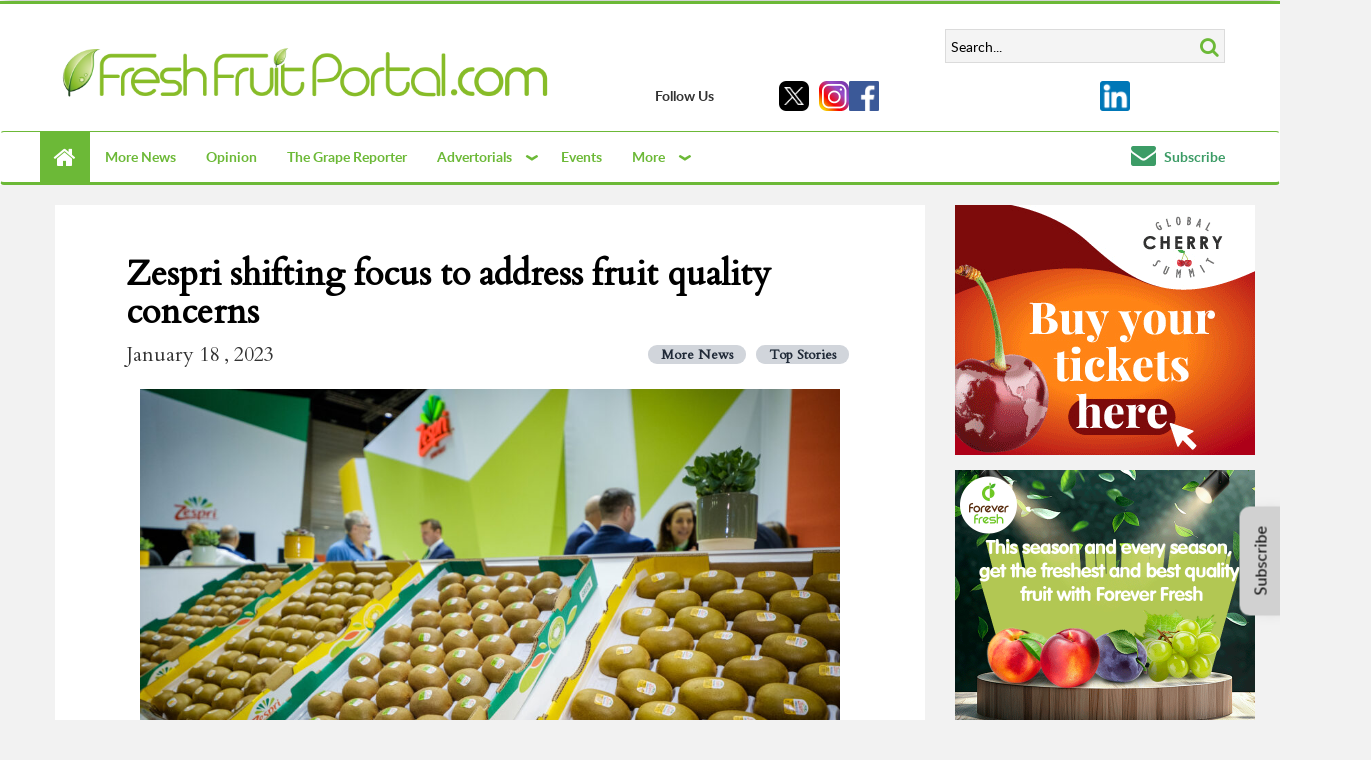

--- FILE ---
content_type: text/html; charset=UTF-8
request_url: https://www.freshfruitportal.com/news/2023/01/18/zespri-shifting-focus-to-address-fruit-quality-concerns/
body_size: 27690
content:
<!DOCTYPE html>
<html lang="en-US" prefix="og: https://ogp.me/ns#">

    <head>
        <!-- <meta content="width=1280, initial-scale=0, maximum-scale=1.0, user-scalable=1" name="viewport"> -->
        <meta name="viewport" content="width=device-width, initial-scale=1.0">
        	<script async src="//pagead2.googlesyndication.com/pagead/js/adsbygoogle.js"></script>
	<script>
		(adsbygoogle = window.adsbygoogle || []).push({
			google_ad_client: "ca-pub-9264786781072225",
			enable_page_level_ads: true
		});
	</script>
        
        <meta charset="UTF-8" />
        <!-- favicon -->
        <link rel="shortcut icon" href="https://www.freshfruitportal.com/wp-content/themes/pf-ffp-cfp_theme/favicon.ico" />
        <!-- CSS -->
        <link href="https://fonts.googleapis.com/css?family=Cardo" rel="stylesheet">
        <link href="https://www.freshfruitportal.com/wp-content/themes/pf-ffp-cfp_theme/css/libs.min.css" type="text/css"
              rel="stylesheet">
        <link href="https://fonts.googleapis.com/css?family=Roboto+Slab&display=swap" rel="stylesheet">
        <link href="https://www.freshfruitportal.com/wp-content/themes/pf-ffp-cfp_theme/css/lib/contact_form_7.css" type="text/css"
              rel="stylesheet">
        
        <!-- Tailwind -->
        <link href="https://www.freshfruitportal.com/wp-content/themes/pf-ffp-cfp_theme/css/tailwind.min.css?v=3" rel="stylesheet"
              media="screen">

        <!-- JS -->
        <script src="https://www.freshfruitportal.com/wp-content/themes/pf-ffp-cfp_theme/js/lib.min.js"></script>

        <!-- Javascript and CSS Swiper -->
        <link rel="stylesheet" href="https://www.freshfruitportal.com/wp-content/themes/pf-ffp-cfp_theme/css/swiper-bundle.min.css" />
        <script src="https://www.freshfruitportal.com/wp-content/themes/pf-ffp-cfp_theme/js/swiper-bundle.min.js"></script>

        <!-- Micromodal -->
        <script src="https://www.freshfruitportal.com/wp-content/themes/pf-ffp-cfp_theme/js/micromodal.min.js"></script>

        <!-- Video.js -->
        <link href="https://www.freshfruitportal.com/wp-content/themes/pf-ffp-cfp_theme/css/video-js.css" rel="stylesheet" />
        <script src="https://www.freshfruitportal.com/wp-content/themes/pf-ffp-cfp_theme/js/video.min.js"></script>


        <script type="text/javascript">
var _paq = _paq || [];
var datePickerLocalization = undefined;

var logout_url = undefined;
var site_code = undefined;
var current_iso_code = 'us';
var recommended_news = 'Recommended Stories';

site_code='FFP';logout_url = '#';</script><!-- Google Tag Manager -->

<script>
(function(w, d, s, l, i) {
    w[l] = w[l] || [];
    w[l].push({
        'gtm.start': new Date().getTime(),
        event: 'gtm.js'
    });
    var f = d.getElementsByTagName(s)[0],
        j = d.createElement(s),
        dl = l != 'dataLayer' ? '&l=' + l : '';
    j.async = true;
    j.src = 'https://www.googletagmanager.com/gtm.js?id=' + i + dl;
    f.parentNode.insertBefore(j, f);
})(window, document, 'script', 'dataLayer', 'GTM-574JFZ2X');
</script> <!-- End Google Tag Manager -->

                	<style>img:is([sizes="auto" i], [sizes^="auto," i]) { contain-intrinsic-size: 3000px 1500px }</style>
	
<!-- Search Engine Optimization by Rank Math - https://rankmath.com/ -->
<title>Kiwifruit marketer Zespri shifting focus to fruit quality concerns</title>
<meta name="description" content="Kiwifruit marketer Zespri shifting focus to confront fruit quality concerns with five-year conservative plan."/>
<meta name="robots" content="follow, index, max-snippet:-1, max-video-preview:-1, max-image-preview:large"/>
<link rel="canonical" href="https://www.freshfruitportal.com/news/2023/01/18/zespri-shifting-focus-to-address-fruit-quality-concerns/" />
<meta property="og:locale" content="en_US" />
<meta property="og:type" content="article" />
<meta property="og:title" content="Kiwifruit marketer Zespri shifting focus to fruit quality concerns" />
<meta property="og:description" content="Kiwifruit marketer Zespri shifting focus to confront fruit quality concerns with five-year conservative plan." />
<meta property="og:url" content="https://www.freshfruitportal.com/news/2023/01/18/zespri-shifting-focus-to-address-fruit-quality-concerns/" />
<meta property="og:site_name" content="FreshFruitPortal.com" />
<meta property="article:publisher" content="http://www.facebook.com/pages/Fresh-Fruit-Portal/159055777444243?ref=ts" />
<meta property="article:tag" content="Kiwifruit - F" />
<meta property="article:tag" content="New Zealand kiwifruit" />
<meta property="article:tag" content="Zespri" />
<meta property="article:section" content="More News" />
<meta property="og:updated_time" content="2023-01-18T09:23:41-03:00" />
<meta property="og:image" content="https://cdn.freshfruitportal.com/2021/03/Zespri-3-1-1024x683.jpg" />
<meta property="og:image:secure_url" content="https://cdn.freshfruitportal.com/2021/03/Zespri-3-1-1024x683.jpg" />
<meta property="og:image:width" content="1024" />
<meta property="og:image:height" content="683" />
<meta property="og:image:alt" content="Zespri RubyRed kiwifruit now available in New Zealand" />
<meta property="og:image:type" content="image/jpeg" />
<meta property="article:published_time" content="2023-01-18T09:19:39-03:00" />
<meta property="article:modified_time" content="2023-01-18T09:23:41-03:00" />
<meta name="twitter:card" content="summary_large_image" />
<meta name="twitter:title" content="Kiwifruit marketer Zespri shifting focus to fruit quality concerns" />
<meta name="twitter:description" content="Kiwifruit marketer Zespri shifting focus to confront fruit quality concerns with five-year conservative plan." />
<meta name="twitter:site" content="@fruitportal" />
<meta name="twitter:creator" content="@fruitportal" />
<meta name="twitter:image" content="https://cdn.freshfruitportal.com/2021/03/Zespri-3-1-1024x683.jpg" />
<meta name="twitter:label1" content="Written by" />
<meta name="twitter:data1" content="Sebastian Ramírez" />
<meta name="twitter:label2" content="Time to read" />
<meta name="twitter:data2" content="Less than a minute" />
<script type="application/ld+json" class="rank-math-schema">{"@context":"https://schema.org","@graph":[{"@type":"Place","@id":"https://www.freshfruitportal.com/#place","address":{"@type":"PostalAddress","streetAddress":"Apoquindo 4775, of 1504","addressLocality":"Las Condes","addressRegion":"Santiago de Chile"}},{"@type":["NewsMediaOrganization","Organization"],"@id":"https://www.freshfruitportal.com/#organization","name":"FreshFruitPortal.com","url":"https://www.freshfruitportal.com","sameAs":["http://www.facebook.com/pages/Fresh-Fruit-Portal/159055777444243?ref=ts","https://twitter.com/fruitportal"],"email":"info@freshfruitportal.com","address":{"@type":"PostalAddress","streetAddress":"Apoquindo 4775, of 1504","addressLocality":"Las Condes","addressRegion":"Santiago de Chile"},"logo":{"@type":"ImageObject","@id":"https://www.freshfruitportal.com/#logo","url":"https://cdn.freshfruitportal.com/2017/01/ffp_site.png","contentUrl":"https://cdn.freshfruitportal.com/2017/01/ffp_site.png","caption":"FreshFruitPortal.com","inLanguage":"en-US","width":"370","height":"38"},"contactPoint":[{"@type":"ContactPoint","telephone":"+56227171114","contactType":"customer support"}],"location":{"@id":"https://www.freshfruitportal.com/#place"}},{"@type":"WebSite","@id":"https://www.freshfruitportal.com/#website","url":"https://www.freshfruitportal.com","name":"FreshFruitPortal.com","publisher":{"@id":"https://www.freshfruitportal.com/#organization"},"inLanguage":"en-US"},{"@type":"ImageObject","@id":"https://cdn.freshfruitportal.com/2021/03/Zespri-3-1.jpg","url":"https://cdn.freshfruitportal.com/2021/03/Zespri-3-1.jpg","width":"2100","height":"1400","caption":"Zespri RubyRed kiwifruit now available in New Zealand","inLanguage":"en-US"},{"@type":"WebPage","@id":"https://www.freshfruitportal.com/news/2023/01/18/zespri-shifting-focus-to-address-fruit-quality-concerns/#webpage","url":"https://www.freshfruitportal.com/news/2023/01/18/zespri-shifting-focus-to-address-fruit-quality-concerns/","name":"Kiwifruit marketer Zespri shifting focus to fruit quality concerns","datePublished":"2023-01-18T09:19:39-03:00","dateModified":"2023-01-18T09:23:41-03:00","isPartOf":{"@id":"https://www.freshfruitportal.com/#website"},"primaryImageOfPage":{"@id":"https://cdn.freshfruitportal.com/2021/03/Zespri-3-1.jpg"},"inLanguage":"en-US"},{"@type":"Person","@id":"https://www.freshfruitportal.com/news/2023/01/18/zespri-shifting-focus-to-address-fruit-quality-concerns/#author","name":"Sebastian Ram\u00edrez","image":{"@type":"ImageObject","@id":"https://secure.gravatar.com/avatar/83d6f6179bca7fb1d950b1a1f5d9d51b?s=96&amp;d=mm&amp;r=g","url":"https://secure.gravatar.com/avatar/83d6f6179bca7fb1d950b1a1f5d9d51b?s=96&amp;d=mm&amp;r=g","caption":"Sebastian Ram\u00edrez","inLanguage":"en-US"},"worksFor":{"@id":"https://www.freshfruitportal.com/#organization"}},{"@type":"NewsArticle","headline":"Zespri shifting focus to address fruit quality concerns","keywords":"Zespri shifting focus","datePublished":"2023-01-18T09:19:39-03:00","dateModified":"2023-01-18T09:23:41-03:00","articleSection":"More News, Top Stories","author":{"@id":"https://www.freshfruitportal.com/news/2023/01/18/zespri-shifting-focus-to-address-fruit-quality-concerns/#author","name":"Sebastian Ram\u00edrez"},"publisher":{"@id":"https://www.freshfruitportal.com/#organization"},"description":"The conservative plan announced by the New Zealand-based company will focus on taste, nutritious value, and delivering consistent quality to its consumers worldwide.\u00a0","name":"Zespri shifting focus to address fruit quality concerns","@id":"https://www.freshfruitportal.com/news/2023/01/18/zespri-shifting-focus-to-address-fruit-quality-concerns/#richSnippet","isPartOf":{"@id":"https://www.freshfruitportal.com/news/2023/01/18/zespri-shifting-focus-to-address-fruit-quality-concerns/#webpage"},"image":{"@id":"https://cdn.freshfruitportal.com/2021/03/Zespri-3-1.jpg"},"inLanguage":"en-US","mainEntityOfPage":{"@id":"https://www.freshfruitportal.com/news/2023/01/18/zespri-shifting-focus-to-address-fruit-quality-concerns/#webpage"}}]}</script>
<!-- /Rank Math WordPress SEO plugin -->

<link rel='dns-prefetch' href='//static.addtoany.com' />
<link rel="alternate" type="application/rss+xml" title="FreshFruitPortal.com &raquo; Feed" href="https://www.freshfruitportal.com/feed/" />
<link rel="alternate" type="application/rss+xml" title="FreshFruitPortal.com &raquo; Comments Feed" href="https://www.freshfruitportal.com/comments/feed/" />
<link rel="alternate" type="application/rss+xml" title="FreshFruitPortal.com &raquo; Zespri shifting focus to address fruit quality concerns Comments Feed" href="https://www.freshfruitportal.com/news/2023/01/18/zespri-shifting-focus-to-address-fruit-quality-concerns/feed/" />
<script type="text/javascript">
/* <![CDATA[ */
window._wpemojiSettings = {"baseUrl":"https:\/\/s.w.org\/images\/core\/emoji\/15.0.3\/72x72\/","ext":".png","svgUrl":"https:\/\/s.w.org\/images\/core\/emoji\/15.0.3\/svg\/","svgExt":".svg","source":{"concatemoji":"https:\/\/www.freshfruitportal.com\/wp-includes\/js\/wp-emoji-release.min.js?ver=6.7.2"}};
/*! This file is auto-generated */
!function(i,n){var o,s,e;function c(e){try{var t={supportTests:e,timestamp:(new Date).valueOf()};sessionStorage.setItem(o,JSON.stringify(t))}catch(e){}}function p(e,t,n){e.clearRect(0,0,e.canvas.width,e.canvas.height),e.fillText(t,0,0);var t=new Uint32Array(e.getImageData(0,0,e.canvas.width,e.canvas.height).data),r=(e.clearRect(0,0,e.canvas.width,e.canvas.height),e.fillText(n,0,0),new Uint32Array(e.getImageData(0,0,e.canvas.width,e.canvas.height).data));return t.every(function(e,t){return e===r[t]})}function u(e,t,n){switch(t){case"flag":return n(e,"\ud83c\udff3\ufe0f\u200d\u26a7\ufe0f","\ud83c\udff3\ufe0f\u200b\u26a7\ufe0f")?!1:!n(e,"\ud83c\uddfa\ud83c\uddf3","\ud83c\uddfa\u200b\ud83c\uddf3")&&!n(e,"\ud83c\udff4\udb40\udc67\udb40\udc62\udb40\udc65\udb40\udc6e\udb40\udc67\udb40\udc7f","\ud83c\udff4\u200b\udb40\udc67\u200b\udb40\udc62\u200b\udb40\udc65\u200b\udb40\udc6e\u200b\udb40\udc67\u200b\udb40\udc7f");case"emoji":return!n(e,"\ud83d\udc26\u200d\u2b1b","\ud83d\udc26\u200b\u2b1b")}return!1}function f(e,t,n){var r="undefined"!=typeof WorkerGlobalScope&&self instanceof WorkerGlobalScope?new OffscreenCanvas(300,150):i.createElement("canvas"),a=r.getContext("2d",{willReadFrequently:!0}),o=(a.textBaseline="top",a.font="600 32px Arial",{});return e.forEach(function(e){o[e]=t(a,e,n)}),o}function t(e){var t=i.createElement("script");t.src=e,t.defer=!0,i.head.appendChild(t)}"undefined"!=typeof Promise&&(o="wpEmojiSettingsSupports",s=["flag","emoji"],n.supports={everything:!0,everythingExceptFlag:!0},e=new Promise(function(e){i.addEventListener("DOMContentLoaded",e,{once:!0})}),new Promise(function(t){var n=function(){try{var e=JSON.parse(sessionStorage.getItem(o));if("object"==typeof e&&"number"==typeof e.timestamp&&(new Date).valueOf()<e.timestamp+604800&&"object"==typeof e.supportTests)return e.supportTests}catch(e){}return null}();if(!n){if("undefined"!=typeof Worker&&"undefined"!=typeof OffscreenCanvas&&"undefined"!=typeof URL&&URL.createObjectURL&&"undefined"!=typeof Blob)try{var e="postMessage("+f.toString()+"("+[JSON.stringify(s),u.toString(),p.toString()].join(",")+"));",r=new Blob([e],{type:"text/javascript"}),a=new Worker(URL.createObjectURL(r),{name:"wpTestEmojiSupports"});return void(a.onmessage=function(e){c(n=e.data),a.terminate(),t(n)})}catch(e){}c(n=f(s,u,p))}t(n)}).then(function(e){for(var t in e)n.supports[t]=e[t],n.supports.everything=n.supports.everything&&n.supports[t],"flag"!==t&&(n.supports.everythingExceptFlag=n.supports.everythingExceptFlag&&n.supports[t]);n.supports.everythingExceptFlag=n.supports.everythingExceptFlag&&!n.supports.flag,n.DOMReady=!1,n.readyCallback=function(){n.DOMReady=!0}}).then(function(){return e}).then(function(){var e;n.supports.everything||(n.readyCallback(),(e=n.source||{}).concatemoji?t(e.concatemoji):e.wpemoji&&e.twemoji&&(t(e.twemoji),t(e.wpemoji)))}))}((window,document),window._wpemojiSettings);
/* ]]> */
</script>
<style id='wp-emoji-styles-inline-css' type='text/css'>

	img.wp-smiley, img.emoji {
		display: inline !important;
		border: none !important;
		box-shadow: none !important;
		height: 1em !important;
		width: 1em !important;
		margin: 0 0.07em !important;
		vertical-align: -0.1em !important;
		background: none !important;
		padding: 0 !important;
	}
</style>
<link rel='stylesheet' id='wp-block-library-css' href='https://www.freshfruitportal.com/wp-includes/css/dist/block-library/style.min.css?ver=6.7.2' type='text/css' media='all' />
<style id='pdfemb-pdf-embedder-viewer-style-inline-css' type='text/css'>
.wp-block-pdfemb-pdf-embedder-viewer{max-width:none}

</style>
<style id='rank-math-toc-block-style-inline-css' type='text/css'>
.wp-block-rank-math-toc-block nav ol{counter-reset:item}.wp-block-rank-math-toc-block nav ol li{display:block}.wp-block-rank-math-toc-block nav ol li:before{content:counters(item, ".") ". ";counter-increment:item}

</style>
<style id='rank-math-rich-snippet-style-inline-css' type='text/css'>
/*!
* Plugin:  Rank Math
* URL: https://rankmath.com/wordpress/plugin/seo-suite/
* Name:  rank-math-review-snippet.css
*/@-webkit-keyframes spin{0%{-webkit-transform:rotate(0deg)}100%{-webkit-transform:rotate(-360deg)}}@keyframes spin{0%{-webkit-transform:rotate(0deg)}100%{-webkit-transform:rotate(-360deg)}}@keyframes bounce{from{-webkit-transform:translateY(0px);transform:translateY(0px)}to{-webkit-transform:translateY(-5px);transform:translateY(-5px)}}@-webkit-keyframes bounce{from{-webkit-transform:translateY(0px);transform:translateY(0px)}to{-webkit-transform:translateY(-5px);transform:translateY(-5px)}}@-webkit-keyframes loading{0%{background-size:20% 50% ,20% 50% ,20% 50%}20%{background-size:20% 20% ,20% 50% ,20% 50%}40%{background-size:20% 100%,20% 20% ,20% 50%}60%{background-size:20% 50% ,20% 100%,20% 20%}80%{background-size:20% 50% ,20% 50% ,20% 100%}100%{background-size:20% 50% ,20% 50% ,20% 50%}}@keyframes loading{0%{background-size:20% 50% ,20% 50% ,20% 50%}20%{background-size:20% 20% ,20% 50% ,20% 50%}40%{background-size:20% 100%,20% 20% ,20% 50%}60%{background-size:20% 50% ,20% 100%,20% 20%}80%{background-size:20% 50% ,20% 50% ,20% 100%}100%{background-size:20% 50% ,20% 50% ,20% 50%}}:root{--rankmath-wp-adminbar-height: 0}#rank-math-rich-snippet-wrapper{overflow:hidden}#rank-math-rich-snippet-wrapper h5.rank-math-title{display:block;font-size:18px;line-height:1.4}#rank-math-rich-snippet-wrapper .rank-math-review-image{float:right;max-width:40%;margin-left:15px}#rank-math-rich-snippet-wrapper .rank-math-review-data{margin-bottom:15px}#rank-math-rich-snippet-wrapper .rank-math-total-wrapper{width:100%;padding:0 0 20px 0;float:left;clear:both;position:relative;-webkit-box-sizing:border-box;box-sizing:border-box}#rank-math-rich-snippet-wrapper .rank-math-total-wrapper .rank-math-total{border:0;display:block;margin:0;width:auto;float:left;text-align:left;padding:0;font-size:24px;line-height:1;font-weight:700;-webkit-box-sizing:border-box;box-sizing:border-box;overflow:hidden}#rank-math-rich-snippet-wrapper .rank-math-total-wrapper .rank-math-review-star{float:left;margin-left:15px;margin-top:5px;position:relative;z-index:99;line-height:1}#rank-math-rich-snippet-wrapper .rank-math-total-wrapper .rank-math-review-star .rank-math-review-result-wrapper{display:inline-block;white-space:nowrap;position:relative;color:#e7e7e7}#rank-math-rich-snippet-wrapper .rank-math-total-wrapper .rank-math-review-star .rank-math-review-result-wrapper .rank-math-review-result{position:absolute;top:0;left:0;overflow:hidden;white-space:nowrap;color:#ffbe01}#rank-math-rich-snippet-wrapper .rank-math-total-wrapper .rank-math-review-star .rank-math-review-result-wrapper i{font-size:18px;-webkit-text-stroke-width:1px;font-style:normal;padding:0 2px;line-height:inherit}#rank-math-rich-snippet-wrapper .rank-math-total-wrapper .rank-math-review-star .rank-math-review-result-wrapper i:before{content:"\2605"}body.rtl #rank-math-rich-snippet-wrapper .rank-math-review-image{float:left;margin-left:0;margin-right:15px}body.rtl #rank-math-rich-snippet-wrapper .rank-math-total-wrapper .rank-math-total{float:right}body.rtl #rank-math-rich-snippet-wrapper .rank-math-total-wrapper .rank-math-review-star{float:right;margin-left:0;margin-right:15px}body.rtl #rank-math-rich-snippet-wrapper .rank-math-total-wrapper .rank-math-review-star .rank-math-review-result{left:auto;right:0}@media screen and (max-width: 480px){#rank-math-rich-snippet-wrapper .rank-math-review-image{display:block;max-width:100%;width:100%;text-align:center;margin-right:0}#rank-math-rich-snippet-wrapper .rank-math-review-data{clear:both}}.clear{clear:both}

</style>
<style id='classic-theme-styles-inline-css' type='text/css'>
/*! This file is auto-generated */
.wp-block-button__link{color:#fff;background-color:#32373c;border-radius:9999px;box-shadow:none;text-decoration:none;padding:calc(.667em + 2px) calc(1.333em + 2px);font-size:1.125em}.wp-block-file__button{background:#32373c;color:#fff;text-decoration:none}
</style>
<style id='global-styles-inline-css' type='text/css'>
:root{--wp--preset--aspect-ratio--square: 1;--wp--preset--aspect-ratio--4-3: 4/3;--wp--preset--aspect-ratio--3-4: 3/4;--wp--preset--aspect-ratio--3-2: 3/2;--wp--preset--aspect-ratio--2-3: 2/3;--wp--preset--aspect-ratio--16-9: 16/9;--wp--preset--aspect-ratio--9-16: 9/16;--wp--preset--color--black: #000000;--wp--preset--color--cyan-bluish-gray: #abb8c3;--wp--preset--color--white: #ffffff;--wp--preset--color--pale-pink: #f78da7;--wp--preset--color--vivid-red: #cf2e2e;--wp--preset--color--luminous-vivid-orange: #ff6900;--wp--preset--color--luminous-vivid-amber: #fcb900;--wp--preset--color--light-green-cyan: #7bdcb5;--wp--preset--color--vivid-green-cyan: #00d084;--wp--preset--color--pale-cyan-blue: #8ed1fc;--wp--preset--color--vivid-cyan-blue: #0693e3;--wp--preset--color--vivid-purple: #9b51e0;--wp--preset--gradient--vivid-cyan-blue-to-vivid-purple: linear-gradient(135deg,rgba(6,147,227,1) 0%,rgb(155,81,224) 100%);--wp--preset--gradient--light-green-cyan-to-vivid-green-cyan: linear-gradient(135deg,rgb(122,220,180) 0%,rgb(0,208,130) 100%);--wp--preset--gradient--luminous-vivid-amber-to-luminous-vivid-orange: linear-gradient(135deg,rgba(252,185,0,1) 0%,rgba(255,105,0,1) 100%);--wp--preset--gradient--luminous-vivid-orange-to-vivid-red: linear-gradient(135deg,rgba(255,105,0,1) 0%,rgb(207,46,46) 100%);--wp--preset--gradient--very-light-gray-to-cyan-bluish-gray: linear-gradient(135deg,rgb(238,238,238) 0%,rgb(169,184,195) 100%);--wp--preset--gradient--cool-to-warm-spectrum: linear-gradient(135deg,rgb(74,234,220) 0%,rgb(151,120,209) 20%,rgb(207,42,186) 40%,rgb(238,44,130) 60%,rgb(251,105,98) 80%,rgb(254,248,76) 100%);--wp--preset--gradient--blush-light-purple: linear-gradient(135deg,rgb(255,206,236) 0%,rgb(152,150,240) 100%);--wp--preset--gradient--blush-bordeaux: linear-gradient(135deg,rgb(254,205,165) 0%,rgb(254,45,45) 50%,rgb(107,0,62) 100%);--wp--preset--gradient--luminous-dusk: linear-gradient(135deg,rgb(255,203,112) 0%,rgb(199,81,192) 50%,rgb(65,88,208) 100%);--wp--preset--gradient--pale-ocean: linear-gradient(135deg,rgb(255,245,203) 0%,rgb(182,227,212) 50%,rgb(51,167,181) 100%);--wp--preset--gradient--electric-grass: linear-gradient(135deg,rgb(202,248,128) 0%,rgb(113,206,126) 100%);--wp--preset--gradient--midnight: linear-gradient(135deg,rgb(2,3,129) 0%,rgb(40,116,252) 100%);--wp--preset--font-size--small: 13px;--wp--preset--font-size--medium: 20px;--wp--preset--font-size--large: 36px;--wp--preset--font-size--x-large: 42px;--wp--preset--spacing--20: 0.44rem;--wp--preset--spacing--30: 0.67rem;--wp--preset--spacing--40: 1rem;--wp--preset--spacing--50: 1.5rem;--wp--preset--spacing--60: 2.25rem;--wp--preset--spacing--70: 3.38rem;--wp--preset--spacing--80: 5.06rem;--wp--preset--shadow--natural: 6px 6px 9px rgba(0, 0, 0, 0.2);--wp--preset--shadow--deep: 12px 12px 50px rgba(0, 0, 0, 0.4);--wp--preset--shadow--sharp: 6px 6px 0px rgba(0, 0, 0, 0.2);--wp--preset--shadow--outlined: 6px 6px 0px -3px rgba(255, 255, 255, 1), 6px 6px rgba(0, 0, 0, 1);--wp--preset--shadow--crisp: 6px 6px 0px rgba(0, 0, 0, 1);}:where(.is-layout-flex){gap: 0.5em;}:where(.is-layout-grid){gap: 0.5em;}body .is-layout-flex{display: flex;}.is-layout-flex{flex-wrap: wrap;align-items: center;}.is-layout-flex > :is(*, div){margin: 0;}body .is-layout-grid{display: grid;}.is-layout-grid > :is(*, div){margin: 0;}:where(.wp-block-columns.is-layout-flex){gap: 2em;}:where(.wp-block-columns.is-layout-grid){gap: 2em;}:where(.wp-block-post-template.is-layout-flex){gap: 1.25em;}:where(.wp-block-post-template.is-layout-grid){gap: 1.25em;}.has-black-color{color: var(--wp--preset--color--black) !important;}.has-cyan-bluish-gray-color{color: var(--wp--preset--color--cyan-bluish-gray) !important;}.has-white-color{color: var(--wp--preset--color--white) !important;}.has-pale-pink-color{color: var(--wp--preset--color--pale-pink) !important;}.has-vivid-red-color{color: var(--wp--preset--color--vivid-red) !important;}.has-luminous-vivid-orange-color{color: var(--wp--preset--color--luminous-vivid-orange) !important;}.has-luminous-vivid-amber-color{color: var(--wp--preset--color--luminous-vivid-amber) !important;}.has-light-green-cyan-color{color: var(--wp--preset--color--light-green-cyan) !important;}.has-vivid-green-cyan-color{color: var(--wp--preset--color--vivid-green-cyan) !important;}.has-pale-cyan-blue-color{color: var(--wp--preset--color--pale-cyan-blue) !important;}.has-vivid-cyan-blue-color{color: var(--wp--preset--color--vivid-cyan-blue) !important;}.has-vivid-purple-color{color: var(--wp--preset--color--vivid-purple) !important;}.has-black-background-color{background-color: var(--wp--preset--color--black) !important;}.has-cyan-bluish-gray-background-color{background-color: var(--wp--preset--color--cyan-bluish-gray) !important;}.has-white-background-color{background-color: var(--wp--preset--color--white) !important;}.has-pale-pink-background-color{background-color: var(--wp--preset--color--pale-pink) !important;}.has-vivid-red-background-color{background-color: var(--wp--preset--color--vivid-red) !important;}.has-luminous-vivid-orange-background-color{background-color: var(--wp--preset--color--luminous-vivid-orange) !important;}.has-luminous-vivid-amber-background-color{background-color: var(--wp--preset--color--luminous-vivid-amber) !important;}.has-light-green-cyan-background-color{background-color: var(--wp--preset--color--light-green-cyan) !important;}.has-vivid-green-cyan-background-color{background-color: var(--wp--preset--color--vivid-green-cyan) !important;}.has-pale-cyan-blue-background-color{background-color: var(--wp--preset--color--pale-cyan-blue) !important;}.has-vivid-cyan-blue-background-color{background-color: var(--wp--preset--color--vivid-cyan-blue) !important;}.has-vivid-purple-background-color{background-color: var(--wp--preset--color--vivid-purple) !important;}.has-black-border-color{border-color: var(--wp--preset--color--black) !important;}.has-cyan-bluish-gray-border-color{border-color: var(--wp--preset--color--cyan-bluish-gray) !important;}.has-white-border-color{border-color: var(--wp--preset--color--white) !important;}.has-pale-pink-border-color{border-color: var(--wp--preset--color--pale-pink) !important;}.has-vivid-red-border-color{border-color: var(--wp--preset--color--vivid-red) !important;}.has-luminous-vivid-orange-border-color{border-color: var(--wp--preset--color--luminous-vivid-orange) !important;}.has-luminous-vivid-amber-border-color{border-color: var(--wp--preset--color--luminous-vivid-amber) !important;}.has-light-green-cyan-border-color{border-color: var(--wp--preset--color--light-green-cyan) !important;}.has-vivid-green-cyan-border-color{border-color: var(--wp--preset--color--vivid-green-cyan) !important;}.has-pale-cyan-blue-border-color{border-color: var(--wp--preset--color--pale-cyan-blue) !important;}.has-vivid-cyan-blue-border-color{border-color: var(--wp--preset--color--vivid-cyan-blue) !important;}.has-vivid-purple-border-color{border-color: var(--wp--preset--color--vivid-purple) !important;}.has-vivid-cyan-blue-to-vivid-purple-gradient-background{background: var(--wp--preset--gradient--vivid-cyan-blue-to-vivid-purple) !important;}.has-light-green-cyan-to-vivid-green-cyan-gradient-background{background: var(--wp--preset--gradient--light-green-cyan-to-vivid-green-cyan) !important;}.has-luminous-vivid-amber-to-luminous-vivid-orange-gradient-background{background: var(--wp--preset--gradient--luminous-vivid-amber-to-luminous-vivid-orange) !important;}.has-luminous-vivid-orange-to-vivid-red-gradient-background{background: var(--wp--preset--gradient--luminous-vivid-orange-to-vivid-red) !important;}.has-very-light-gray-to-cyan-bluish-gray-gradient-background{background: var(--wp--preset--gradient--very-light-gray-to-cyan-bluish-gray) !important;}.has-cool-to-warm-spectrum-gradient-background{background: var(--wp--preset--gradient--cool-to-warm-spectrum) !important;}.has-blush-light-purple-gradient-background{background: var(--wp--preset--gradient--blush-light-purple) !important;}.has-blush-bordeaux-gradient-background{background: var(--wp--preset--gradient--blush-bordeaux) !important;}.has-luminous-dusk-gradient-background{background: var(--wp--preset--gradient--luminous-dusk) !important;}.has-pale-ocean-gradient-background{background: var(--wp--preset--gradient--pale-ocean) !important;}.has-electric-grass-gradient-background{background: var(--wp--preset--gradient--electric-grass) !important;}.has-midnight-gradient-background{background: var(--wp--preset--gradient--midnight) !important;}.has-small-font-size{font-size: var(--wp--preset--font-size--small) !important;}.has-medium-font-size{font-size: var(--wp--preset--font-size--medium) !important;}.has-large-font-size{font-size: var(--wp--preset--font-size--large) !important;}.has-x-large-font-size{font-size: var(--wp--preset--font-size--x-large) !important;}
:where(.wp-block-post-template.is-layout-flex){gap: 1.25em;}:where(.wp-block-post-template.is-layout-grid){gap: 1.25em;}
:where(.wp-block-columns.is-layout-flex){gap: 2em;}:where(.wp-block-columns.is-layout-grid){gap: 2em;}
:root :where(.wp-block-pullquote){font-size: 1.5em;line-height: 1.6;}
</style>
<link rel='stylesheet' id='cmplz-general-css' href='https://www.freshfruitportal.com/wp-content/plugins/complianz-gdpr-premium/assets/css/cookieblocker.min.css?ver=1755182040' type='text/css' media='all' />
<link rel='stylesheet' id='tablepress-default-css' href='https://www.freshfruitportal.com/wp-content/plugins/tablepress/css/build/default.css?ver=3.0.1' type='text/css' media='all' />
<link rel='stylesheet' id='sgp-style-css' href='https://www.freshfruitportal.com/wp-content/plugins/sgp-wordpress-plugin/css/sgp.css?ver=6.7.2' type='text/css' media='all' />
<link rel='stylesheet' id='pf-ffp-cfp-css' href='https://www.freshfruitportal.com/wp-content/themes/pf-ffp-cfp_theme/css/portalfruticola.min.css?ver=1770145311' type='text/css' media='all' />
<link rel='stylesheet' id='pf-ffp-cfp-main-css' href='https://www.freshfruitportal.com/wp-content/themes/pf-ffp-cfp_theme/css/main.css?ver=1770145311' type='text/css' media='all' />
<link rel='stylesheet' id='addtoany-css' href='https://www.freshfruitportal.com/wp-content/plugins/add-to-any/addtoany.min.css?ver=1.16' type='text/css' media='all' />
<script type="text/javascript" src="https://www.freshfruitportal.com/wp-includes/js/jquery/jquery.min.js?ver=3.7.1" id="jquery-core-js"></script>
<script type="text/javascript" src="https://www.freshfruitportal.com/wp-includes/js/jquery/jquery-migrate.min.js?ver=3.4.1" id="jquery-migrate-js"></script>
<script type="text/javascript" src="https://www.freshfruitportal.com/wp-content/plugins/font-resizer/js/jquery.cookie.js?ver=6.7.2" id="fontResizerCookie-js"></script>
<script type="text/javascript" src="https://www.freshfruitportal.com/wp-content/plugins/font-resizer/js/jquery.fontsize.js?ver=6.7.2" id="fontResizer-js"></script>
<script type="text/javascript" src="https://www.freshfruitportal.com/wp-content/plugins/font-resizer/js/main.js?ver=6.7.2" id="fontResizerPlugin-js"></script>
<script type="text/javascript" src="https://www.freshfruitportal.com/wp-content/plugins/complianz-gdpr-premium/pro/tcf-stub/build/index.js?ver=1747151699" id="cmplz-tcf-stub-js"></script>
<script type="text/javascript" id="addtoany-core-js-before">
/* <![CDATA[ */
window.a2a_config=window.a2a_config||{};a2a_config.callbacks=[];a2a_config.overlays=[];a2a_config.templates={};
/* ]]> */
</script>
<script type="text/javascript" defer src="https://static.addtoany.com/menu/page.js" id="addtoany-core-js"></script>
<script type="text/javascript" defer src="https://www.freshfruitportal.com/wp-content/plugins/add-to-any/addtoany.min.js?ver=1.1" id="addtoany-jquery-js"></script>
<script type="text/javascript" id="cmplz-tcf-js-extra">
/* <![CDATA[ */
var cmplz_tcf = {"cmp_url":"https:\/\/www.freshfruitportal.com\/wp-content\/uploads\/complianz\/","retention_string":"Retention in days","undeclared_string":"Not declared","isServiceSpecific":"1","excludedVendors":{"15":15,"46":46,"56":56,"66":66,"110":110,"119":119,"139":139,"141":141,"174":174,"192":192,"262":262,"295":295,"375":375,"377":377,"387":387,"415":415,"427":427,"431":431,"435":435,"508":508,"512":512,"521":521,"527":527,"528":528,"531":531,"544":544,"569":569,"581":581,"587":587,"615":615,"626":626,"644":644,"667":667,"713":713,"733":733,"734":734,"736":736,"748":748,"756":756,"776":776,"806":806,"822":822,"836":836,"856":856,"876":876,"879":879,"882":882,"888":888,"890":890,"894":894,"901":901,"909":909,"970":970,"975":975,"986":986,"996":996,"1013":1013,"1015":1015,"1018":1018,"1022":1022,"1039":1039,"1044":1044,"1051":1051,"1075":1075,"1078":1078,"1079":1079,"1094":1094,"1107":1107,"1121":1121,"1124":1124,"1139":1139,"1141":1141,"1149":1149,"1156":1156,"1164":1164,"1167":1167,"1173":1173,"1181":1181,"1199":1199,"1211":1211,"1216":1216,"1252":1252,"1263":1263,"1293":1293,"1294":1294,"1298":1298,"1302":1302,"1305":1305,"1319":1319,"1342":1342,"1343":1343,"1351":1351,"1355":1355,"1365":1365,"1366":1366,"1368":1368,"1371":1371,"1373":1373,"1383":1383,"1387":1387,"1391":1391,"1405":1405,"1418":1418,"1423":1423,"1425":1425},"purposes":[1,2,3,4,5,6,7,8,9,10,11],"specialPurposes":[1,2],"features":[1,2,3],"specialFeatures":[],"publisherCountryCode":"CL","lspact":"N","ccpa_applies":"","ac_mode":"1","debug":"","prefix":"cmplz_"};
/* ]]> */
</script>
<script defer type="text/javascript" src="https://www.freshfruitportal.com/wp-content/plugins/complianz-gdpr-premium/pro/tcf/build/index.js?ver=ac97b875c813a47a08cb" id="cmplz-tcf-js"></script>
<script type="text/javascript" src="https://www.freshfruitportal.com/wp-content/plugins/sgp-wordpress-plugin/js/axios.js?ver=6.7.2" id="sgp-axios-js"></script>
<link rel="https://api.w.org/" href="https://www.freshfruitportal.com/wp-json/" /><link rel="alternate" title="JSON" type="application/json" href="https://www.freshfruitportal.com/wp-json/wp/v2/posts/501140" /><link rel="EditURI" type="application/rsd+xml" title="RSD" href="https://www.freshfruitportal.com/xmlrpc.php?rsd" />
<meta name="generator" content="WordPress 6.7.2" />
<link rel='shortlink' href='https://www.freshfruitportal.com/?p=501140' />
<link rel="alternate" title="oEmbed (JSON)" type="application/json+oembed" href="https://www.freshfruitportal.com/wp-json/oembed/1.0/embed?url=https%3A%2F%2Fwww.freshfruitportal.com%2Fnews%2F2023%2F01%2F18%2Fzespri-shifting-focus-to-address-fruit-quality-concerns%2F" />
<link rel="alternate" title="oEmbed (XML)" type="text/xml+oembed" href="https://www.freshfruitportal.com/wp-json/oembed/1.0/embed?url=https%3A%2F%2Fwww.freshfruitportal.com%2Fnews%2F2023%2F01%2F18%2Fzespri-shifting-focus-to-address-fruit-quality-concerns%2F&#038;format=xml" />
		<style type="text/css">
						ol.footnotes>li {list-style-type:decimal;}
						ol.footnotes { color:#666666; }
ol.footnotes li { font-size:80%; }
		</style>
					<style>.cmplz-hidden {
					display: none !important;
				}</style><style type="text/css">.recentcomments a{display:inline !important;padding:0 !important;margin:0 !important;}</style>

        <script src="https://www.freshfruitportal.com/wp-content/themes/pf-ffp-cfp_theme/js/app.min.js?v=1770145311">
        </script>
        <script src="https://www.freshfruitportal.com/wp-content/themes/pf-ffp-cfp_theme/js/lib/contact_form_7.js"></script>

        <script src='https://www.google.com/recaptcha/api.js?render=6LeclooUAAAAAO0c5piGx1-itfqrUMmMyro7uC5k'></script>

        <style>
        .mb-6 {
            margin-bottom: 1.5rem
        }

        .mt-6 {
            margin-top: 1.5rem
        }
        </style>
    </head>

    <body data-cmplz=1 class="post-template-default single single-post postid-501140 single-format-standard" layout="" site="FFP">
        <!-- Google Tag Manager (noscript) -->
<noscript>
    <iframe src="https://www.googletagmanager.com/ns.html?id=GTM-574JFZ2X" height="0" width="0"
            style="display:none;visibility:hidden"></iframe>
</noscript> <!-- End Google Tag Manager (noscript) -->

        <div class="container header-container">

                        <div class="row banner-set-top-row">
                <div class="col-lg-12  px-0 h-auto flex
                justify-center">

                                    </div>
            </div>
            
            <div class="site-header nb-boxshadow-top">
    <div class="row site-container">
        <div class="col-lg-6 col-md-8 col-sm-8 col-xs-8 site-logo-wrapper">
                        <a href="https://www.freshfruitportal.com">
                <img class="site-logo" src="https://www.freshfruitportal.com/wp-content/themes/pf-ffp-cfp_theme\/img\/ffp_site.png" width="100%" />
            </a>
        </div>
        <div class="col-lg-6 col-md-4 hidden-xs hidden-sm text-right">
            <!-- Search -->
            <div class="search">
                <form role="search" method="get" id="searchform" class="searchform" action="/">
                    <div>
                        <input placeholder="Search..." type="text" value="" name="s" id="s">
                        <i class="fa fa-search"></i>
                    </div>
                </form>
            </div>
            <!-- Network links -->
            <div class="network-links">

                <span class="follow-us">Follow Us</span>

                                                    <div class="social-link ">
                        <!-- <a target="_blank" href="http://www.facebook.com/pages/Fresh-Fruit-Portal/159055777444243?ref=ts" class="fa fa-facebook-square"></a> -->
                        <a target="_blank" href="http://www.facebook.com/pages/Fresh-Fruit-Portal/159055777444243?ref=ts" class="tw-inline-block facebook-header"><img src="https://www.freshfruitportal.com/wp-content/themes/pf-ffp-cfp_theme/img/facebook.png"></a>
                    </div>
                                    <div class="social-link ">
                        <a target="_blank" href="https://twitter.com/fruitportal" class="tw-bg-black tw-inline-block twitter-header"><img src="https://www.freshfruitportal.com/wp-content/themes/pf-ffp-cfp_theme/img/twitter-x-white.png"></a>

                    </div>
                                    <div class="social-link ">
                        <a target="_blank" href="https://www.instagram.com/freshfruitportal/" class="instagram tw-mb-0">
                            <img src="https://www.freshfruitportal.com/wp-content/themes/pf-ffp-cfp_theme/img/instagram.png">
                        </a>
                    </div>
                
                
                
                                    <div class="social-link ">
                        <a target="_blank" href="https://www.linkedin.com/company/freshfruitportal-com" class=" tw-inline-block linkedin-header"><img src="https://www.freshfruitportal.com/wp-content/themes/pf-ffp-cfp_theme/img/linkedin.png"></a>
                        <!-- <a target="_blank" href="https://www.linkedin.com/company/freshfruitportal-com" class="fa fa-linkedin-square"></a> -->
                    </div>
                            </div>
        </div>

        <div class="col-sm-4 col-xs-4 hidden-md hidden-lg text-right">
            <div class="menu-control">
                <i class="fa fa-bars"></i>
            </div>
        </div>
    </div>
</div>
<div class="navbar hidden-xs hidden-sm">
    <div class="site-container">
        <div class="tw-flex tw-justify-between">
            <div class="tw-flex">
                <a href="https://www.freshfruitportal.com" class="home ">
                    <i class="fa fa-home"></i>
                </a>
                <!-- Site countries -->
                <div class="site-countries FFP" style="display: none !important">
                    
                    <select>
                        <option style="height: 1px"></option>
                                                <option class="flag ar" value="ar">
                            Argentina</option>
                                                <option class="flag au" value="au">
                            Australia</option>
                                                <option class="flag be" value="be">
                            Belgium</option>
                                                <option class="flag bo" value="bo">
                            Bolivia</option>
                                                <option class="flag bw" value="bw">
                            Botswana</option>
                                                <option class="flag br" value="br">
                            Brazil</option>
                                                <option class="flag ca" value="ca">
                            Canada</option>
                                                <option class="flag cl" value="cl">
                            Chile</option>
                                                <option class="flag cn" value="cn">
                            China</option>
                                                <option class="flag co" value="co">
                            Colombia</option>
                                                <option class="flag km" value="km">
                            Comoros</option>
                                                <option class="flag cg" value="cg">
                            Congo</option>
                                                <option class="flag cr" value="cr">
                            Costa Rica</option>
                                                <option class="flag cd" value="cd">
                            Democratic Republic of the Congo</option>
                                                <option class="flag dk" value="dk">
                            Denmark</option>
                                                <option class="flag tl" value="tl">
                            East Timor</option>
                                                <option class="flag ec" value="ec">
                            Ecuador</option>
                                                <option class="flag eg" value="eg">
                            Egypt</option>
                                                <option class="flag gq" value="gq">
                            Equatorial Guinea</option>
                                                <option class="flag fj" value="fj">
                            Fiji</option>
                                                <option class="flag fr" value="fr">
                            France</option>
                                                <option class="flag ga" value="ga">
                            Gabon</option>
                                                <option class="flag de" value="de">
                            Germany</option>
                                                <option class="flag gr" value="gr">
                            Greece</option>
                                                <option class="flag gt" value="gt">
                            Guatemala</option>
                                                <option class="flag ht" value="ht">
                            Haiti</option>
                                                <option class="flag hk" value="hk">
                            Hong Kong</option>
                                                <option class="flag in" value="in">
                            India</option>
                                                <option class="flag id" value="id">
                            Indonesia</option>
                                                <option class="flag il" value="il">
                            Israel</option>
                                                <option class="flag it" value="it">
                            Italy</option>
                                                <option class="flag jp" value="jp">
                            Japan</option>
                                                <option class="flag ke" value="ke">
                            Kenya</option>
                                                <option class="flag ki" value="ki">
                            Kiribati</option>
                                                <option class="flag ls" value="ls">
                            Lesotho</option>
                                                <option class="flag mg" value="mg">
                            Madagascar</option>
                                                <option class="flag mw" value="mw">
                            Malawi</option>
                                                <option class="flag my" value="my">
                            Malaysia</option>
                                                <option class="flag mv" value="mv">
                            Maldives</option>
                                                <option class="flag mu" value="mu">
                            Mauritius</option>
                                                <option class="flag mx" value="mx">
                            Mexico</option>
                                                <option class="flag mz" value="mz">
                            Mozambique</option>
                                                <option class="flag na" value="na">
                            Namibia</option>
                                                <option class="flag nr" value="nr">
                            Nauru</option>
                                                <option class="flag nl" value="nl">
                            Netherlands</option>
                                                <option class="flag nz" value="nz">
                            New Zealand</option>
                                                <option class="flag pa" value="pa">
                            Panama</option>
                                                <option class="flag pg" value="pg">
                            Papua New Guinea</option>
                                                <option class="flag py" value="py">
                            Paraguay</option>
                                                <option class="flag pe" value="pe">
                            Peru</option>
                                                <option class="flag ph" value="ph">
                            Philippines</option>
                                                <option class="flag pl" value="pl">
                            Poland</option>
                                                <option class="flag pt" value="pt">
                            Portugal</option>
                                                <option class="flag pr" value="pr">
                            Puerto Rico</option>
                                                <option class="flag ru" value="ru">
                            Russia</option>
                                                <option class="flag rw" value="rw">
                            Rwanda</option>
                                                <option class="flag ws" value="ws">
                            Samoa</option>
                                                <option class="flag st" value="st">
                            Sao Tome and Principe</option>
                                                <option class="flag sc" value="sc">
                            Seychelles</option>
                                                <option class="flag sg" value="sg">
                            Singapore</option>
                                                <option class="flag sb" value="sb">
                            Solomon Islands</option>
                                                <option class="flag so" value="so">
                            Somalia</option>
                                                <option class="flag za" value="za">
                            South Africa</option>
                                                <option class="flag kr" value="kr">
                            South Korea</option>
                                                <option class="flag es" value="es">
                            Spain</option>
                                                <option class="flag ch" value="ch">
                            Switzerland</option>
                                                <option class="flag tw" value="tw">
                            Taiwan</option>
                                                <option class="flag tz" value="tz">
                            Tanzania</option>
                                                <option class="flag th" value="th">
                            Thailand</option>
                                                <option class="flag to" value="to">
                            Tonga</option>
                                                <option class="flag tr" value="tr">
                            Turkey</option>
                                                <option class="flag tv" value="tv">
                            Tuvalu</option>
                                                <option class="flag ug" value="ug">
                            Uganda</option>
                                                <option class="flag ae" value="ae">
                            United Arab Emirates</option>
                                                <option class="flag gb" value="gb">
                            United Kingdom</option>
                                                <option class="flag us" value="us">
                            United States</option>
                                                <option class="flag uy" value="uy">
                            Uruguay</option>
                                                <option class="flag vu" value="vu">
                            Vanuatu</option>
                                                <option class="flag vn" value="vn">
                            Vietnam</option>
                                                <option class="flag ve" value="ve">
                            Venezuela</option>
                                                <option class="flag zm" value="zm">
                            Zambia</option>
                                                <option class="flag zw" value="zw">
                            Zimbabwe</option>
                                                <option class="flag other" value="other">
                            Others</option>
                                            </select>
                </div>

                <!-- Main Menu -->
                <div class="menu-main-menu-container"><ul id="main-nav" class="menu"><li id="menu-item-343877" class="menu-item menu-item-type-taxonomy menu-item-object-category current-post-ancestor current-menu-parent current-post-parent menu-item-343877"><a href="https://www.freshfruitportal.com/news/category/more-news/">More News</a></li>
<li id="menu-item-107790" class="menu-item menu-item-type-taxonomy menu-item-object-category menu-item-107790"><a href="https://www.freshfruitportal.com/news/category/opinion/">Opinion</a></li>
<li id="menu-item-420030" class="menu-item menu-item-type-post_type menu-item-object-page menu-item-420030"><a href="https://www.freshfruitportal.com/grape-reporter/">The Grape Reporter</a></li>
<li id="menu-item-470683" class="menu-item menu-item-type-custom menu-item-object-custom menu-item-has-children menu-item-470683"><a href="#">Advertorials</a>
<ul class="sub-menu">
	<li id="menu-item-442462" class="menu-item menu-item-type-taxonomy menu-item-object-category menu-item-442462"><a href="https://www.freshfruitportal.com/news/category/advertorials/">Advertorials</a></li>
	<li id="menu-item-470684" class="menu-item menu-item-type-taxonomy menu-item-object-category menu-item-470684"><a href="https://www.freshfruitportal.com/news/category/industry-announcements/">Industry Announcements</a></li>
</ul>
</li>
<li id="menu-item-343903" class="menu-item menu-item-type-custom menu-item-object-custom menu-item-343903"><a href="https://www.freshfruitportal.com/events/">Events</a></li>
<li id="menu-item-113604" class="menu-item menu-item-type-custom menu-item-object-custom menu-item-has-children menu-item-113604"><a href="#">More</a>
<ul class="sub-menu">
	<li id="menu-item-51015" class="menu-item menu-item-type-post_type menu-item-object-page menu-item-51015"><a href="https://www.freshfruitportal.com/usda-prices/">USDA Prices</a></li>
	<li id="menu-item-343879" class="menu-item menu-item-type-taxonomy menu-item-object-category menu-item-343879"><a href="https://www.freshfruitportal.com/news/category/agronometrics-in-charts/">Agronometrics in Charts</a></li>
</ul>
</li>
</ul></div>            </div>

            <div class="col-md-2.5 text-right">



                <!-- Subscription -->
                <div class="newsletter-subscription">
                    <a href="/newsletter/">
                        <i class="fa fa-envelope"></i>
                        Subscribe                    </a>
                </div>
            </div>
        </div>
    </div>
</div>

<div class="side-menu">

    <div class="search">
        <form role="search" method="get" id="searchform" class="searchform" action="/">
            <div>
                <input placeholder='Search...' type="text" value=""
                       name="s" id="s">
                <i class="fa fa-search"></i>
            </div>
        </form>
    </div>

    <div class="menu-wrapper">
        <div class="menu-main-menu-container"><ul id="menu-main-menu" class="nav navbar-nav"><li class="menu-item menu-item-type-taxonomy menu-item-object-category current-post-ancestor current-menu-parent current-post-parent menu-item-343877"><a href="https://www.freshfruitportal.com/news/category/more-news/">More News</a></li>
<li class="menu-item menu-item-type-taxonomy menu-item-object-category menu-item-107790"><a href="https://www.freshfruitportal.com/news/category/opinion/">Opinion</a></li>
<li class="menu-item menu-item-type-post_type menu-item-object-page menu-item-420030"><a href="https://www.freshfruitportal.com/grape-reporter/">The Grape Reporter</a></li>
<li class="menu-item menu-item-type-custom menu-item-object-custom menu-item-has-children menu-item-470683"><a href="#">Advertorials</a>
<ul class="sub-menu">
	<li class="menu-item menu-item-type-taxonomy menu-item-object-category menu-item-442462"><a href="https://www.freshfruitportal.com/news/category/advertorials/">Advertorials</a></li>
	<li class="menu-item menu-item-type-taxonomy menu-item-object-category menu-item-470684"><a href="https://www.freshfruitportal.com/news/category/industry-announcements/">Industry Announcements</a></li>
</ul>
</li>
<li class="menu-item menu-item-type-custom menu-item-object-custom menu-item-343903"><a href="https://www.freshfruitportal.com/events/">Events</a></li>
<li class="menu-item menu-item-type-custom menu-item-object-custom menu-item-has-children menu-item-113604"><a href="#">More</a>
<ul class="sub-menu">
	<li class="menu-item menu-item-type-post_type menu-item-object-page menu-item-51015"><a href="https://www.freshfruitportal.com/usda-prices/">USDA Prices</a></li>
	<li class="menu-item menu-item-type-taxonomy menu-item-object-category menu-item-343879"><a href="https://www.freshfruitportal.com/news/category/agronometrics-in-charts/">Agronometrics in Charts</a></li>
</ul>
</li>
</ul></div>    </div>
    <!-- Site countries -->
        <div class="site-countries-mobile FFP">
        
        <select>
            <option selected></option>
                        <option class="flag ar" value="ar">Argentina            </option>
                        <option class="flag au" value="au">Australia            </option>
                        <option class="flag be" value="be">Belgium            </option>
                        <option class="flag bo" value="bo">Bolivia            </option>
                        <option class="flag bw" value="bw">Botswana            </option>
                        <option class="flag br" value="br">Brazil            </option>
                        <option class="flag ca" value="ca">Canada            </option>
                        <option class="flag cl" value="cl">Chile            </option>
                        <option class="flag cn" value="cn">China            </option>
                        <option class="flag co" value="co">Colombia            </option>
                        <option class="flag km" value="km">Comoros            </option>
                        <option class="flag cg" value="cg">Congo            </option>
                        <option class="flag cr" value="cr">Costa Rica            </option>
                        <option class="flag cd" value="cd">Democratic Republic of the Congo            </option>
                        <option class="flag dk" value="dk">Denmark            </option>
                        <option class="flag tl" value="tl">East Timor            </option>
                        <option class="flag ec" value="ec">Ecuador            </option>
                        <option class="flag eg" value="eg">Egypt            </option>
                        <option class="flag gq" value="gq">Equatorial Guinea            </option>
                        <option class="flag fj" value="fj">Fiji            </option>
                        <option class="flag fr" value="fr">France            </option>
                        <option class="flag ga" value="ga">Gabon            </option>
                        <option class="flag de" value="de">Germany            </option>
                        <option class="flag gr" value="gr">Greece            </option>
                        <option class="flag gt" value="gt">Guatemala            </option>
                        <option class="flag ht" value="ht">Haiti            </option>
                        <option class="flag hk" value="hk">Hong Kong            </option>
                        <option class="flag in" value="in">India            </option>
                        <option class="flag id" value="id">Indonesia            </option>
                        <option class="flag il" value="il">Israel            </option>
                        <option class="flag it" value="it">Italy            </option>
                        <option class="flag jp" value="jp">Japan            </option>
                        <option class="flag ke" value="ke">Kenya            </option>
                        <option class="flag ki" value="ki">Kiribati            </option>
                        <option class="flag ls" value="ls">Lesotho            </option>
                        <option class="flag mg" value="mg">Madagascar            </option>
                        <option class="flag mw" value="mw">Malawi            </option>
                        <option class="flag my" value="my">Malaysia            </option>
                        <option class="flag mv" value="mv">Maldives            </option>
                        <option class="flag mu" value="mu">Mauritius            </option>
                        <option class="flag mx" value="mx">Mexico            </option>
                        <option class="flag mz" value="mz">Mozambique            </option>
                        <option class="flag na" value="na">Namibia            </option>
                        <option class="flag nr" value="nr">Nauru            </option>
                        <option class="flag nl" value="nl">Netherlands            </option>
                        <option class="flag nz" value="nz">New Zealand            </option>
                        <option class="flag pa" value="pa">Panama            </option>
                        <option class="flag pg" value="pg">Papua New Guinea            </option>
                        <option class="flag py" value="py">Paraguay            </option>
                        <option class="flag pe" value="pe">Peru            </option>
                        <option class="flag ph" value="ph">Philippines            </option>
                        <option class="flag pl" value="pl">Poland            </option>
                        <option class="flag pt" value="pt">Portugal            </option>
                        <option class="flag pr" value="pr">Puerto Rico            </option>
                        <option class="flag ru" value="ru">Russia            </option>
                        <option class="flag rw" value="rw">Rwanda            </option>
                        <option class="flag ws" value="ws">Samoa            </option>
                        <option class="flag st" value="st">Sao Tome and Principe            </option>
                        <option class="flag sc" value="sc">Seychelles            </option>
                        <option class="flag sg" value="sg">Singapore            </option>
                        <option class="flag sb" value="sb">Solomon Islands            </option>
                        <option class="flag so" value="so">Somalia            </option>
                        <option class="flag za" value="za">South Africa            </option>
                        <option class="flag kr" value="kr">South Korea            </option>
                        <option class="flag es" value="es">Spain            </option>
                        <option class="flag ch" value="ch">Switzerland            </option>
                        <option class="flag tw" value="tw">Taiwan            </option>
                        <option class="flag tz" value="tz">Tanzania            </option>
                        <option class="flag th" value="th">Thailand            </option>
                        <option class="flag to" value="to">Tonga            </option>
                        <option class="flag tr" value="tr">Turkey            </option>
                        <option class="flag tv" value="tv">Tuvalu            </option>
                        <option class="flag ug" value="ug">Uganda            </option>
                        <option class="flag ae" value="ae">United Arab Emirates            </option>
                        <option class="flag gb" value="gb">United Kingdom            </option>
                        <option class="flag us" value="us">United States            </option>
                        <option class="flag uy" value="uy">Uruguay            </option>
                        <option class="flag vu" value="vu">Vanuatu            </option>
                        <option class="flag vn" value="vn">Vietnam            </option>
                        <option class="flag ve" value="ve">Venezuela            </option>
                        <option class="flag zm" value="zm">Zambia            </option>
                        <option class="flag zw" value="zw">Zimbabwe            </option>
                        <option class="flag other" value="other">Others            </option>
                    </select>
    </div>

    <script type="text/javascript">
    jQuery(".site-countries-mobile select").on("change", function() {
        var country_code = $(this).val();
        if (site_code == "CFP") country_code = "cn";

        // document.cookie = "iso-code=" + country_code + ";path=/";

        var url = window.location.href;
        if (url.indexOf("?") > -1) {
            url += "&country=" + country_code;
        } else {
            url += "?country=" + country_code;
        }
        window.location.href = url;
    });
    </script>
    
    <script type="text/javascript">
    jQuery(document).ready(function() {
        setTimeout(function() {
            const getCookie = function(cname) {
                let name = cname + "=";
                let decodedCookie = decodeURIComponent(document.cookie);
                let ca = decodedCookie.split(';');
                for (let i = 0; i < ca.length; i++) {
                    let c = ca[i];
                    while (c.charAt(0) == ' ') {
                        c = c.substring(1);
                    }
                    if (c.indexOf(name) == 0) {
                        return c.substring(name.length, c.length);
                    }
                }
                return "";
            }
            const cookie = getCookie("sgp_country");
            var valueExists = $(`.site-countries select option[value=${cookie}]`).length;

            if (valueExists != 0) {
                $(".site-countries select").val(cookie);
                $(".site-countries select").selectpicker("refresh");
                $(".site-countries button span:first").addClass(cookie);
                $(".site-countries-mobile select").val(cookie);
                $(".site-countries-mobile select").selectpicker("refresh");
                $(".site-countries-mobile button span:first").addClass(cookie);
            } else {
                $(".site-countries select").val("other");
                $(".site-countries select").selectpicker("refresh");
                $(".site-countries button span:first").addClass("other");
                $(".site-countries-mobile select").val("other");
                $(".site-countries-mobile select").selectpicker("refresh");
                $(".site-countries-mobile button span:first").addClass("other");
            }
        })

    }, 1000);
    </script>
</div>
        </div>
<!-- Copyright text -->
<script type="text/javascript">
var copyright_text = "";
copyright_text = '  This story is exclusive to <span>Fresh Fruit Portal</span>. If you would like to reproduce any elements of it on other sites or publications, please make a request to our editorial team at <a href="mailto:news@freshfruitportal.com">news@freshfruitportal.com</a>'</script>




<div class="container insidepage-container">
    <div class="site-container">
        <div class="row">
            <div class=" col-md-9">
                <div class="">
                                        <div class="banner-set">
                        <!-- Banner -->
                        <div class='sgp-banner sgp-mobile mt-6 mb-6' line_item_id='69813e8cf5047e0001dccea4' id='sgp-6982461f9a9df_69813e8cf5047e0001dccea4'>
            <a href='https://www.globalcherrysummit.com/?lang=en#tickets' target='_blank' style='width: 320px; height:100px; display: inline-block;'>
                <img src='https://sgp-cdn.yentzengroup.com/uploads%2Fbanner%2Fsource_mobile%2F698150f3f5047e0001dcfc09%2Fsource_mobile_1770082547.gif' width='100%' height='100%' style='object-fit: cover;'>
            </a>
        </div>
        <script type='text/javascript'>
            if (jQuery('[line_item_id=69813e8cf5047e0001dccea4]#sgp-6982461f9a9df_69813e8cf5047e0001dccea4').is(':visible') ) {
                const payload = {
                    'stat' : {
                        'lineItemId': '69813e8cf5047e0001dccea4',
                        'type': 'print'
                    }
                }

                axios.post('https://sgp-api.yentzengroup.com/api/v1/stats/create_single', payload, 
                    {
                        headers: {
                            'Content-Type': 'application/json'
                        }           
                    })
                    .then(response => {
                        console.log('print - 69813e8cf5047e0001dccea4');
                    })
                    .catch(error => {
                        console.error('Error registering print stat - 69813e8cf5047e0001dccea4');
                    });
                
            }

            jQuery('[line_item_id=69813e8cf5047e0001dccea4]#sgp-6982461f9a9df_69813e8cf5047e0001dccea4').on('click', function() {
                
                const payload = {
                    stat: {
                        'lineItemId': '69813e8cf5047e0001dccea4',
                        'type': 'click'
                    }
                }

                axios.post('https://sgp-api.yentzengroup.com/api/v1/stats/create_single', payload, 
                    {
                        headers: {
                            'Content-Type': 'application/json'
                        }           
                    })
                    .then(response => {
                        console.log('click - 69813e8cf5047e0001dccea4');
                    })
                    .catch(error => {
                        console.error('Error registering click stat - 69813e8cf5047e0001dccea4');
                    });
            })
        </script>
        
                    </div>

                    
                </div>

                                <div class="post-content">
                    <div class="post-inner-container">
                        <h1 class="post-title tw-text-left">Zespri shifting focus to address fruit quality concerns</h1>
                        <div class="tw-w-full tw-flex tw-justify-between tw-flex-col lg:tw-flex-row">
                            <div class="post-date tw-w-1/3">January 18 , 2023 </div>
                            <div class="tw-flex tw-items-center tw-flex-wrap tw-w-2/3 tw-justify-end">
                                                                                                <a href="https://www.freshfruitportal.com/news/category/more-news/"
                                   class="tw-pointer tw-cursor-pointer tw-no-underline hover:tw-no-underline">
                                    <span
                                          class="tw-rounded-2xl tw-bg-gray-300 tw-px-5 tw-font-bold tw-mx-2  lg:tw-mx-2 tw-my-2 tw-text-gray-800">
                                        More News                                    </span>
                                </a>
                                                                                                <a href="https://www.freshfruitportal.com/news/category/destacados/"
                                   class="tw-pointer tw-cursor-pointer tw-no-underline hover:tw-no-underline">
                                    <span
                                          class="tw-rounded-2xl tw-bg-gray-300 tw-px-5 tw-font-bold tw-mx-2  lg:tw-mx-2 tw-my-2 tw-text-gray-800">
                                        Top Stories                                    </span>
                                </a>
                                                            </div>
                        </div>

                                                <img src="https://cdn.freshfruitportal.com/2021/03/Zespri-3-1-1024x683.jpg" class="featured-image"
                             alt="Zespri shifting focus to address fruit quality concerns" title="Zespri shifting focus to address fruit quality concerns"></img>
                        
                        <!-- Banner -->
                        <div class='sgp-banner sgp-desktop mt-6 mb-6' line_item_id='69037d74d21549000124c5ee' id='sgp-6982461f9c3cb_69037d74d21549000124c5ee'>
            <a href='https://www.westfaliafruit.com/' target='_blank' style='width: 728px; height:90px; display: inline-block;'>
                <img src='https://sgp-cdn.yentzengroup.com/uploads%2Fbanner%2Fsource%2F696f7f117f9e0a0001fbe190%2Fsource_1768914705.gif' width='100%' height='100%' style='object-fit: cover;'>
            </a>
        </div>
        <script type='text/javascript'>
            if (jQuery('[line_item_id=69037d74d21549000124c5ee]#sgp-6982461f9c3cb_69037d74d21549000124c5ee').is(':visible') ) {
                const payload = {
                    'stat' : {
                        'lineItemId': '69037d74d21549000124c5ee',
                        'type': 'print'
                    }
                }

                axios.post('https://sgp-api.yentzengroup.com/api/v1/stats/create_single', payload, 
                    {
                        headers: {
                            'Content-Type': 'application/json'
                        }           
                    })
                    .then(response => {
                        console.log('print - 69037d74d21549000124c5ee');
                    })
                    .catch(error => {
                        console.error('Error registering print stat - 69037d74d21549000124c5ee');
                    });
                
            }

            jQuery('[line_item_id=69037d74d21549000124c5ee]#sgp-6982461f9c3cb_69037d74d21549000124c5ee').on('click', function() {
                
                const payload = {
                    stat: {
                        'lineItemId': '69037d74d21549000124c5ee',
                        'type': 'click'
                    }
                }

                axios.post('https://sgp-api.yentzengroup.com/api/v1/stats/create_single', payload, 
                    {
                        headers: {
                            'Content-Type': 'application/json'
                        }           
                    })
                    .then(response => {
                        console.log('click - 69037d74d21549000124c5ee');
                    })
                    .catch(error => {
                        console.error('Error registering click stat - 69037d74d21549000124c5ee');
                    });
            })
        </script>
        <div class='sgp-banner sgp-mobile mt-6 mb-6' line_item_id='69037d74d21549000124c5ee' id='sgp-6982461f9c41e_69037d74d21549000124c5ee'>
            <a href='https://www.westfaliafruit.com/' target='_blank' style='width: 320px; height:100px; display: inline-block;'>
                <img src='https://sgp-cdn.yentzengroup.com/uploads%2Fbanner%2Fsource_mobile%2F696f7f117f9e0a0001fbe190%2Fsource_mobile_1768914705.gif' width='100%' height='100%' style='object-fit: cover;'>
            </a>
        </div>
        <script type='text/javascript'>
            if (jQuery('[line_item_id=69037d74d21549000124c5ee]#sgp-6982461f9c41e_69037d74d21549000124c5ee').is(':visible') ) {
                const payload = {
                    'stat' : {
                        'lineItemId': '69037d74d21549000124c5ee',
                        'type': 'print'
                    }
                }

                axios.post('https://sgp-api.yentzengroup.com/api/v1/stats/create_single', payload, 
                    {
                        headers: {
                            'Content-Type': 'application/json'
                        }           
                    })
                    .then(response => {
                        console.log('print - 69037d74d21549000124c5ee');
                    })
                    .catch(error => {
                        console.error('Error registering print stat - 69037d74d21549000124c5ee');
                    });
                
            }

            jQuery('[line_item_id=69037d74d21549000124c5ee]#sgp-6982461f9c41e_69037d74d21549000124c5ee').on('click', function() {
                
                const payload = {
                    stat: {
                        'lineItemId': '69037d74d21549000124c5ee',
                        'type': 'click'
                    }
                }

                axios.post('https://sgp-api.yentzengroup.com/api/v1/stats/create_single', payload, 
                    {
                        headers: {
                            'Content-Type': 'application/json'
                        }           
                    })
                    .then(response => {
                        console.log('click - 69037d74d21549000124c5ee');
                    })
                    .catch(error => {
                        console.error('Error registering click stat - 69037d74d21549000124c5ee');
                    });
            })
        </script>
                                <!-- Share Bar -->
                        <div class="share-bar">
                            <div class="addtoany_shortcode"><div class="a2a_kit a2a_kit_size_26 addtoany_list" data-a2a-url="https://www.freshfruitportal.com/news/2023/01/18/zespri-shifting-focus-to-address-fruit-quality-concerns/" data-a2a-title="Zespri shifting focus to address fruit quality concerns"><a class="a2a_button_facebook" href="https://www.addtoany.com/add_to/facebook?linkurl=https%3A%2F%2Fwww.freshfruitportal.com%2Fnews%2F2023%2F01%2F18%2Fzespri-shifting-focus-to-address-fruit-quality-concerns%2F&amp;linkname=Zespri%20shifting%20focus%20to%20address%20fruit%20quality%20concerns" title="Facebook" rel="nofollow noopener" target="_blank"></a><a class="a2a_button_linkedin" href="https://www.addtoany.com/add_to/linkedin?linkurl=https%3A%2F%2Fwww.freshfruitportal.com%2Fnews%2F2023%2F01%2F18%2Fzespri-shifting-focus-to-address-fruit-quality-concerns%2F&amp;linkname=Zespri%20shifting%20focus%20to%20address%20fruit%20quality%20concerns" title="LinkedIn" rel="nofollow noopener" target="_blank"></a><a class="a2a_button_whatsapp" href="https://www.addtoany.com/add_to/whatsapp?linkurl=https%3A%2F%2Fwww.freshfruitportal.com%2Fnews%2F2023%2F01%2F18%2Fzespri-shifting-focus-to-address-fruit-quality-concerns%2F&amp;linkname=Zespri%20shifting%20focus%20to%20address%20fruit%20quality%20concerns" title="WhatsApp" rel="nofollow noopener" target="_blank"></a><a class="a2a_button_x" href="https://www.addtoany.com/add_to/x?linkurl=https%3A%2F%2Fwww.freshfruitportal.com%2Fnews%2F2023%2F01%2F18%2Fzespri-shifting-focus-to-address-fruit-quality-concerns%2F&amp;linkname=Zespri%20shifting%20focus%20to%20address%20fruit%20quality%20concerns" title="X" rel="nofollow noopener" target="_blank"></a></div></div>

<div class="send-email ">
    <i class="fa fa-envelope"></i>
</div>
<div class="print">
    <i class="fa fa-print"></i>
</div>


<ul class="ct-font-resizer">
    <li class="fontResizer ct-font-resizer-element" style="text-align: center; font-weight: bold;">
        <a class="fontResizer_minus ct-font-resizer-minus" href="#" title="Decrease font size"
           style="font-size: 0.7em; cursor: pointer;">A</a>
        <a class="fontResizer_reset ct-font-resizer-reset" href="#" title="Reset font size"
           style="cursor: pointer;">A</a>
        <a class="fontResizer_add ct-font-resizer-plus" href="#" title="Increase font size"
           style="font-size: 1.2em; cursor: pointer;">A</a>
        <input type="hidden" id="fontResizer_value" value="ownelement">
        <input type="hidden" id="fontResizer_ownid" value="">
        <input type="hidden" id="fontResizer_ownelement" value="div.post-content">
        <input type="hidden" id="fontResizer_resizeSteps" value="1.6">
        <input type="hidden" id="fontResizer_cookieTime" value="31">
        <input type="hidden" id="fontResizer_maxFontsize" value="">
        <input type="hidden" id="fontResizer_minFontsize" value="">
    </li>
</ul>

                        </div>



                        


                        <div class="post-content">
                            

                            <p><span style="font-weight: 400;">Zespri, the world's largest kiwifruit marketer, has set forth a five-year plan to confront <a href="https://www.zespri.com/content/dam/zespri/nz/publications/Zespri-Five-year-Outlook-2023.pdf" target="_blank" rel="noopener nofollow">fruit quality concerns</a>. </span></p><div class='sgp-banner sgp-mobile mt-6 mb-6' line_item_id='66e394e86ec2fc001f8a46cd' id='sgp-6982461f9cb27_66e394e86ec2fc001f8a46cd'>
            <a href="https://www.foreverfreshllc.com/" target="_blank" style="width: 320px; height:100px; display: inline-block;" rel="nofollow noopener">
                <img src='https://sgp-cdn.yentzengroup.com/uploads%2Fbanner%2Fsource_mobile%2F66e396066ec2fc001f8a497f%2Fsource_mobile_1740408713.gif' width='100%' height='100%' style='object-fit: cover;'>
            </a>
        </div>
        <script type='text/javascript'>
            if (jQuery('[line_item_id=66e394e86ec2fc001f8a46cd]#sgp-6982461f9cb27_66e394e86ec2fc001f8a46cd').is(':visible') ) {
                const payload = {
                    'stat' : {
                        'lineItemId': '66e394e86ec2fc001f8a46cd',
                        'type': 'print'
                    }
                }

                axios.post('https://sgp-api.yentzengroup.com/api/v1/stats/create_single', payload, 
                    {
                        headers: {
                            'Content-Type': 'application/json'
                        }           
                    })
                    .then(response => {
                        console.log('print - 66e394e86ec2fc001f8a46cd');
                    })
                    .catch(error => {
                        console.error('Error registering print stat - 66e394e86ec2fc001f8a46cd');
                    });
                
            }

            jQuery('[line_item_id=66e394e86ec2fc001f8a46cd]#sgp-6982461f9cb27_66e394e86ec2fc001f8a46cd').on('click', function() {
                
                const payload = {
                    stat: {
                        'lineItemId': '66e394e86ec2fc001f8a46cd',
                        'type': 'click'
                    }
                }

                axios.post('https://sgp-api.yentzengroup.com/api/v1/stats/create_single', payload, 
                    {
                        headers: {
                            'Content-Type': 'application/json'
                        }           
                    })
                    .then(response => {
                        console.log('click - 66e394e86ec2fc001f8a46cd');
                    })
                    .catch(error => {
                        console.error('Error registering click stat - 66e394e86ec2fc001f8a46cd');
                    });
            })
        </script>
        
<p><span style="font-weight: 400;">The conservative plan announced by the <a href="https://www.zespri.com/en-US" target="_blank" rel="noopener nofollow">New Zealand-based company</a> will focus on taste, nutritious value, and delivering consistent quality to its consumers worldwide. </span></p>
<p><span style="font-weight: 400;">Quality issues faced last year by the industry could become a $500 million problem according to Bruce Cameron, Zespri Chairman. </span></p><div class='sgp-banner sgp-desktop mt-6 mb-6' line_item_id='697912577f9e0a00011e747f' id='sgp-6982461f9ca6f_697912577f9e0a00011e747f'>
            <a href="https://www.redpop-apple.com/de/redpop.html" target="_blank" style="width: 728px; height:90px; display: inline-block;" rel="nofollow noopener">
                <img src='https://sgp-cdn.yentzengroup.com/uploads%2Fbanner%2Fsource%2F6979e45f7f9e0a0001214840%2Fsource_1769595999.gif' width='100%' height='100%' style='object-fit: cover;'>
            </a>
        </div>
        <script type='text/javascript'>
            if (jQuery('[line_item_id=697912577f9e0a00011e747f]#sgp-6982461f9ca6f_697912577f9e0a00011e747f').is(':visible') ) {
                const payload = {
                    'stat' : {
                        'lineItemId': '697912577f9e0a00011e747f',
                        'type': 'print'
                    }
                }

                axios.post('https://sgp-api.yentzengroup.com/api/v1/stats/create_single', payload, 
                    {
                        headers: {
                            'Content-Type': 'application/json'
                        }           
                    })
                    .then(response => {
                        console.log('print - 697912577f9e0a00011e747f');
                    })
                    .catch(error => {
                        console.error('Error registering print stat - 697912577f9e0a00011e747f');
                    });
                
            }

            jQuery('[line_item_id=697912577f9e0a00011e747f]#sgp-6982461f9ca6f_697912577f9e0a00011e747f').on('click', function() {
                
                const payload = {
                    stat: {
                        'lineItemId': '697912577f9e0a00011e747f',
                        'type': 'click'
                    }
                }

                axios.post('https://sgp-api.yentzengroup.com/api/v1/stats/create_single', payload, 
                    {
                        headers: {
                            'Content-Type': 'application/json'
                        }           
                    })
                    .then(response => {
                        console.log('click - 697912577f9e0a00011e747f');
                    })
                    .catch(error => {
                        console.error('Error registering click stat - 697912577f9e0a00011e747f');
                    });
            })
        </script>
        <div class='sgp-banner sgp-mobile mt-6 mb-6' line_item_id='697912577f9e0a00011e747f' id='sgp-6982461f9cad3_697912577f9e0a00011e747f'>
            <a href="https://www.redpop-apple.com/de/redpop.html" target="_blank" style="width: 320px; height:100px; display: inline-block;" rel="nofollow noopener">
                <img src='https://sgp-cdn.yentzengroup.com/uploads%2Fbanner%2Fsource_mobile%2F6979e45f7f9e0a0001214840%2Fsource_mobile_1769595999.gif' width='100%' height='100%' style='object-fit: cover;'>
            </a>
        </div>
        <script type='text/javascript'>
            if (jQuery('[line_item_id=697912577f9e0a00011e747f]#sgp-6982461f9cad3_697912577f9e0a00011e747f').is(':visible') ) {
                const payload = {
                    'stat' : {
                        'lineItemId': '697912577f9e0a00011e747f',
                        'type': 'print'
                    }
                }

                axios.post('https://sgp-api.yentzengroup.com/api/v1/stats/create_single', payload, 
                    {
                        headers: {
                            'Content-Type': 'application/json'
                        }           
                    })
                    .then(response => {
                        console.log('print - 697912577f9e0a00011e747f');
                    })
                    .catch(error => {
                        console.error('Error registering print stat - 697912577f9e0a00011e747f');
                    });
                
            }

            jQuery('[line_item_id=697912577f9e0a00011e747f]#sgp-6982461f9cad3_697912577f9e0a00011e747f').on('click', function() {
                
                const payload = {
                    stat: {
                        'lineItemId': '697912577f9e0a00011e747f',
                        'type': 'click'
                    }
                }

                axios.post('https://sgp-api.yentzengroup.com/api/v1/stats/create_single', payload, 
                    {
                        headers: {
                            'Content-Type': 'application/json'
                        }           
                    })
                    .then(response => {
                        console.log('click - 697912577f9e0a00011e747f');
                    })
                    .catch(error => {
                        console.error('Error registering click stat - 697912577f9e0a00011e747f');
                    });
            })
        </script>
        
<p><span style="font-weight: 400;">The company had considered planting 700 new hectares of SunGolf kiwifruit orchard, said Carol Ward, Chief grower at Zespri. However, they allowed only 350ha for this year's season in order to meet growing demand. </span></p>
<p><span style="font-weight: 400;">Challenges faced by the industry have been driven mainly by the supply chain, ongoing Covid effects, and labor shortages. The impact of weather events has also played a role in challenges associated with fruit quality. </span></p>
<p><span style="font-weight: 400;">Looking ahead, they forecast a 35% <a href="https://www.freshfruitportal.com/news/2022/11/01/zespri-sungold-growing-fast-in-u-s-with-sales-expect-to-hit-1b-around-2030/" target="_blank" rel="noopener">volume growth in supply</a> between the 2022 season and 2027, including all five categories of kiwifruit commercialized by the company. </span></p>
<p><span style="font-weight: 400;">Zespri RubyRed Kiwifruit production will begin in 2025. </span></p>
</p></p>                        </div>




                        <div class='sgp-banner sgp-desktop mt-6 mb-6' line_item_id='6979e1d07f9e0a00012140b2' id='sgp-6982461f9cf69_6979e1d07f9e0a00012140b2'>
            <a href='https://planasa.com/t-strawberry/' target='_blank' style='width: 728px; height:90px; display: inline-block;'>
                <img src='https://sgp-cdn.yentzengroup.com/uploads%2Fbanner%2Fsource%2F6979e23d7f9e0a00012141d1%2Fsource_1769595453.gif' width='100%' height='100%' style='object-fit: cover;'>
            </a>
        </div>
        <script type='text/javascript'>
            if (jQuery('[line_item_id=6979e1d07f9e0a00012140b2]#sgp-6982461f9cf69_6979e1d07f9e0a00012140b2').is(':visible') ) {
                const payload = {
                    'stat' : {
                        'lineItemId': '6979e1d07f9e0a00012140b2',
                        'type': 'print'
                    }
                }

                axios.post('https://sgp-api.yentzengroup.com/api/v1/stats/create_single', payload, 
                    {
                        headers: {
                            'Content-Type': 'application/json'
                        }           
                    })
                    .then(response => {
                        console.log('print - 6979e1d07f9e0a00012140b2');
                    })
                    .catch(error => {
                        console.error('Error registering print stat - 6979e1d07f9e0a00012140b2');
                    });
                
            }

            jQuery('[line_item_id=6979e1d07f9e0a00012140b2]#sgp-6982461f9cf69_6979e1d07f9e0a00012140b2').on('click', function() {
                
                const payload = {
                    stat: {
                        'lineItemId': '6979e1d07f9e0a00012140b2',
                        'type': 'click'
                    }
                }

                axios.post('https://sgp-api.yentzengroup.com/api/v1/stats/create_single', payload, 
                    {
                        headers: {
                            'Content-Type': 'application/json'
                        }           
                    })
                    .then(response => {
                        console.log('click - 6979e1d07f9e0a00012140b2');
                    })
                    .catch(error => {
                        console.error('Error registering click stat - 6979e1d07f9e0a00012140b2');
                    });
            })
        </script>
        <div class='sgp-banner sgp-mobile mt-6 mb-6' line_item_id='6979e1d07f9e0a00012140b2' id='sgp-6982461f9cfd6_6979e1d07f9e0a00012140b2'>
            <a href='https://planasa.com/t-strawberry/' target='_blank' style='width: 320px; height:100px; display: inline-block;'>
                <img src='https://sgp-cdn.yentzengroup.com/uploads%2Fbanner%2Fsource_mobile%2F6979e23d7f9e0a00012141d1%2Fsource_mobile_1769595453.gif' width='100%' height='100%' style='object-fit: cover;'>
            </a>
        </div>
        <script type='text/javascript'>
            if (jQuery('[line_item_id=6979e1d07f9e0a00012140b2]#sgp-6982461f9cfd6_6979e1d07f9e0a00012140b2').is(':visible') ) {
                const payload = {
                    'stat' : {
                        'lineItemId': '6979e1d07f9e0a00012140b2',
                        'type': 'print'
                    }
                }

                axios.post('https://sgp-api.yentzengroup.com/api/v1/stats/create_single', payload, 
                    {
                        headers: {
                            'Content-Type': 'application/json'
                        }           
                    })
                    .then(response => {
                        console.log('print - 6979e1d07f9e0a00012140b2');
                    })
                    .catch(error => {
                        console.error('Error registering print stat - 6979e1d07f9e0a00012140b2');
                    });
                
            }

            jQuery('[line_item_id=6979e1d07f9e0a00012140b2]#sgp-6982461f9cfd6_6979e1d07f9e0a00012140b2').on('click', function() {
                
                const payload = {
                    stat: {
                        'lineItemId': '6979e1d07f9e0a00012140b2',
                        'type': 'click'
                    }
                }

                axios.post('https://sgp-api.yentzengroup.com/api/v1/stats/create_single', payload, 
                    {
                        headers: {
                            'Content-Type': 'application/json'
                        }           
                    })
                    .then(response => {
                        console.log('click - 6979e1d07f9e0a00012140b2');
                    })
                    .catch(error => {
                        console.error('Error registering click stat - 6979e1d07f9e0a00012140b2');
                    });
            })
        </script>
        


<div class="related_posts">
    <h3>You might also be interested in</h3>
                                    <a href="https://www.freshfruitportal.com/news/2025/12/11/zespri-red-kiwi/" rel="bookmark" title="Permanent Link to Zespri boosts red kiwifruit portfolio with new Red80 variety">
                    <img src="https://cdn.freshfruitportal.com/2025/12/Zespri-red80-kiwi-150x150.png" />
                    <br>
                    <span class="related_post_title">
                        Zespri boosts red kiwifruit portfolio with new Red80 variety                    </span>
                </a>

                                                            <a href="https://www.freshfruitportal.com/news/2026/01/05/kiwifruit-market-outlook/" rel="bookmark" title="Permanent Link to Global kiwifruit production shifts: How demand, disease, and diversification are reshaping the market">
                    <img src="https://cdn.freshfruitportal.com/2025/12/Kiwifruit-main-150x150.jpg" />
                    <br>
                    <span class="related_post_title">
                        Global kiwifruit production shifts: How demand, disease, and diversification are reshaping the market                    </span>
                </a>

                                                            <a href="https://www.freshfruitportal.com/news/2026/01/12/sunrise-kiwi/" rel="bookmark" title="Permanent Link to Sunrise Kiwi sees tight supply and fast movement as US season delivers strong prices">
                    <img src="https://cdn.freshfruitportal.com/2026/01/Sunrise-Kiwi-kiwifruit-bunch-on-branch-150x150.jpg" />
                    <br>
                    <span class="related_post_title">
                        Sunrise Kiwi sees tight supply and fast movement as US season delivers strong prices                    </span>
                </a>

                <div class="row banner-set mobile-banner">
    </div>
<div class="row banner-set mobile-banner">
    </div>
                                            <a href="https://www.freshfruitportal.com/news/2026/01/21/zespri-5-year-plan/" rel="bookmark" title="Permanent Link to Zespri’s 5-year outlook targets 10 percent kiwifruit volume growth by 2030">
                    <img src="https://cdn.freshfruitportal.com/2026/01/Zespri-sungold-kiwi-150x150.jpg" />
                    <br>
                    <span class="related_post_title">
                        Zespri’s 5-year outlook targets 10 percent kiwifruit volume growth by 2030                    </span>
                </a>

                                                            <a href="https://www.freshfruitportal.com/news/2025/10/22/zespri-ip-suit/" rel="bookmark" title="Permanent Link to China court upholds Zespri&#039;s plant variety rights, orders compensation for IP infringement">
                    <img src="https://cdn.freshfruitportal.com/2025/03/Zespri-Kiwifruit-150x150.jpeg" />
                    <br>
                    <span class="related_post_title">
                        China court upholds Zespri's plant variety rights, orders compensation for IP infringement                    </span>
                </a>

                                                            <a href="https://www.freshfruitportal.com/news/2025/10/31/zespri-record-year/" rel="bookmark" title="Permanent Link to Zespri celebrates record-breaking 2025 kiwifruit season with largest crop yet">
                    <img src="https://cdn.freshfruitportal.com/2025/10/Zespri-charter-vessel-150x150.jpg" />
                    <br>
                    <span class="related_post_title">
                        Zespri celebrates record-breaking 2025 kiwifruit season with largest crop yet                    </span>
                </a>

                                                            <a href="https://www.freshfruitportal.com/news/2025/10/21/kiwi-california/" rel="bookmark" title="Permanent Link to Strong quality and a smaller crop mark the California kiwi season">
                    <img src="https://cdn.freshfruitportal.com/2025/08/hands-holding-green-kiwifruit-150x150.jpg" />
                    <br>
                    <span class="related_post_title">
                        Strong quality and a smaller crop mark the California kiwi season                    </span>
                </a>

                                                            <a href="https://www.freshfruitportal.com/news/2025/11/13/zespri-us-expansion/" rel="bookmark" title="Permanent Link to Zespri&#039;s driving kiwifruit higher in the US fruit bowl with new varieties and brand engagement">
                    <img src="https://cdn.freshfruitportal.com/2025/11/Zespri-sun-gold-150x150.jpg" />
                    <br>
                    <span class="related_post_title">
                        Zespri's driving kiwifruit higher in the US fruit bowl with new varieties and brand engagement                    </span>
                </a>

                            </div><div class="nl-subscription w-100 tw-mt-10">
    <div class="nl-subscription-wrapper">
        <h4 class="tw-my-10">Subscribe to our newsletter</h4>

        
        <form action="https://freshfruitportal.us7.list-manage.com/subscribe/post?u=bc776e6448992485fa818ba08&amp;id=09f78bd3b2" method="post" id="mc-embedded-subscribe-form"
              name="mc-embedded-subscribe-form"
              class="validate d-flex flex-column align-center justify-center text-left" target="_blank">
            <input type="email" name="EMAIL" class="required email text-left mb-5" id="mce-EMAIL"
                   placeholder="E-mail" required>

            <input type="text" name="FNAME" class="required email text-left mb-5" id="FNAME"
                   placeholder="First Name" required>

            <input type="text" name="LNAME" class="required email text-left mb-5" id="LNAME"
                   placeholder="Surname" required>

            <input type="text" name="COMPANY" class="required email text-left mb-5" id="COMPANY"
                   placeholder="Company" required>

            <select name="COUNTRY" id="COUNTRY" required>
                <option value="" disabled selected> Country</option>
                                <option value="Afghanistan">Afghanistan</option>
                                <option value="Albania">Albania</option>
                                <option value="Algeria">Algeria</option>
                                <option value="American Samoa">American Samoa</option>
                                <option value="Andorra">Andorra</option>
                                <option value="Angola">Angola</option>
                                <option value="Anguilla">Anguilla</option>
                                <option value="Antarctica">Antarctica</option>
                                <option value="Antigua and Barbuda">Antigua and Barbuda</option>
                                <option value="Argentina">Argentina</option>
                                <option value="Armenia">Armenia</option>
                                <option value="Aruba">Aruba</option>
                                <option value="Australia">Australia</option>
                                <option value="Austria">Austria</option>
                                <option value="Azerbaijan">Azerbaijan</option>
                                <option value="Bahamas">Bahamas</option>
                                <option value="Bahrain">Bahrain</option>
                                <option value="Bangladesh">Bangladesh</option>
                                <option value="Barbados">Barbados</option>
                                <option value="Belarus">Belarus</option>
                                <option value="Belgium">Belgium</option>
                                <option value="Belize">Belize</option>
                                <option value="Benin">Benin</option>
                                <option value="Bermuda">Bermuda</option>
                                <option value="Bhutan">Bhutan</option>
                                <option value="Bolivia">Bolivia</option>
                                <option value="Bosnia and Herzegowina">Bosnia and Herzegowina</option>
                                <option value="Botswana">Botswana</option>
                                <option value="Bouvet Island">Bouvet Island</option>
                                <option value="Brazil">Brazil</option>
                                <option value="British Indian Ocean Territory">British Indian Ocean Territory</option>
                                <option value="Brunei Darussalam">Brunei Darussalam</option>
                                <option value="Bulgaria">Bulgaria</option>
                                <option value="Burkina Faso">Burkina Faso</option>
                                <option value="Burundi">Burundi</option>
                                <option value="Cambodia">Cambodia</option>
                                <option value="Cameroon">Cameroon</option>
                                <option value="Canada">Canada</option>
                                <option value="Cape Verde">Cape Verde</option>
                                <option value="Cayman Islands">Cayman Islands</option>
                                <option value="Central African Republic">Central African Republic</option>
                                <option value="Chad">Chad</option>
                                <option value="Chile">Chile</option>
                                <option value="China">China</option>
                                <option value="Christmas Island">Christmas Island</option>
                                <option value="Cocos (Keeling) Islands">Cocos (Keeling) Islands</option>
                                <option value="Colombia">Colombia</option>
                                <option value="Comoros">Comoros</option>
                                <option value="Congo">Congo</option>
                                <option value="Congo, the Democratic Republic of the">Congo, the Democratic Republic of the</option>
                                <option value="Cook Islands">Cook Islands</option>
                                <option value="Costa Rica">Costa Rica</option>
                                <option value="Cote d'Ivoire">Cote d'Ivoire</option>
                                <option value="Croatia (Hrvatska)">Croatia (Hrvatska)</option>
                                <option value="Cuba">Cuba</option>
                                <option value="Cyprus">Cyprus</option>
                                <option value="Czech Republic">Czech Republic</option>
                                <option value="Denmark">Denmark</option>
                                <option value="Djibouti">Djibouti</option>
                                <option value="Dominica">Dominica</option>
                                <option value="Dominican Republic">Dominican Republic</option>
                                <option value="East Timor">East Timor</option>
                                <option value="Ecuador">Ecuador</option>
                                <option value="Egypt">Egypt</option>
                                <option value="El Salvador">El Salvador</option>
                                <option value="Equatorial Guinea">Equatorial Guinea</option>
                                <option value="Eritrea">Eritrea</option>
                                <option value="Estonia">Estonia</option>
                                <option value="Ethiopia">Ethiopia</option>
                                <option value="Falkland Islands (Malvinas)">Falkland Islands (Malvinas)</option>
                                <option value="Faroe Islands">Faroe Islands</option>
                                <option value="Fiji">Fiji</option>
                                <option value="Finland">Finland</option>
                                <option value="France">France</option>
                                <option value="France Metropolitan">France Metropolitan</option>
                                <option value="French Guiana">French Guiana</option>
                                <option value="French Polynesia">French Polynesia</option>
                                <option value="French Southern Territories">French Southern Territories</option>
                                <option value="Gabon">Gabon</option>
                                <option value="Gambia">Gambia</option>
                                <option value="Georgia">Georgia</option>
                                <option value="Germany">Germany</option>
                                <option value="Ghana">Ghana</option>
                                <option value="Gibraltar">Gibraltar</option>
                                <option value="Greece">Greece</option>
                                <option value="Greenland">Greenland</option>
                                <option value="Grenada">Grenada</option>
                                <option value="Guadeloupe">Guadeloupe</option>
                                <option value="Guam">Guam</option>
                                <option value="Guatemala">Guatemala</option>
                                <option value="Guinea">Guinea</option>
                                <option value="Guinea-Bissau">Guinea-Bissau</option>
                                <option value="Guyana">Guyana</option>
                                <option value="Haiti">Haiti</option>
                                <option value="Heard and Mc Donald Islands">Heard and Mc Donald Islands</option>
                                <option value="Holy See (Vatican City State)">Holy See (Vatican City State)</option>
                                <option value="Honduras">Honduras</option>
                                <option value="Hong Kong">Hong Kong</option>
                                <option value="Hungary">Hungary</option>
                                <option value="Iceland">Iceland</option>
                                <option value="India">India</option>
                                <option value="Indonesia">Indonesia</option>
                                <option value="Iran (Islamic Republic of)">Iran (Islamic Republic of)</option>
                                <option value="Iraq">Iraq</option>
                                <option value="Ireland">Ireland</option>
                                <option value="Israel">Israel</option>
                                <option value="Italy">Italy</option>
                                <option value="Jamaica">Jamaica</option>
                                <option value="Japan">Japan</option>
                                <option value="Jordan">Jordan</option>
                                <option value="Kazakhstan">Kazakhstan</option>
                                <option value="Kenya">Kenya</option>
                                <option value="Kiribati">Kiribati</option>
                                <option value="Korea, Democratic People's Republic of">Korea, Democratic People's Republic of</option>
                                <option value="Korea, Republic of">Korea, Republic of</option>
                                <option value="Kuwait">Kuwait</option>
                                <option value="Kyrgyzstan">Kyrgyzstan</option>
                                <option value="Lao, People's Democratic Republic">Lao, People's Democratic Republic</option>
                                <option value="Latvia">Latvia</option>
                                <option value="Lebanon">Lebanon</option>
                                <option value="Lesotho">Lesotho</option>
                                <option value="Liberia">Liberia</option>
                                <option value="Libyan Arab Jamahiriya">Libyan Arab Jamahiriya</option>
                                <option value="Liechtenstein">Liechtenstein</option>
                                <option value="Lithuania">Lithuania</option>
                                <option value="Luxembourg">Luxembourg</option>
                                <option value="Macau">Macau</option>
                                <option value="Macedonia, The Former Yugoslav Republic of">Macedonia, The Former Yugoslav Republic of</option>
                                <option value="Madagascar">Madagascar</option>
                                <option value="Malawi">Malawi</option>
                                <option value="Malaysia">Malaysia</option>
                                <option value="Maldives">Maldives</option>
                                <option value="Mali">Mali</option>
                                <option value="Malta">Malta</option>
                                <option value="Marshall Islands">Marshall Islands</option>
                                <option value="Martinique">Martinique</option>
                                <option value="Mauritania">Mauritania</option>
                                <option value="Mauritius">Mauritius</option>
                                <option value="Mayotte">Mayotte</option>
                                <option value="Mexico">Mexico</option>
                                <option value="Micronesia, Federated States of">Micronesia, Federated States of</option>
                                <option value="Moldova, Republic of">Moldova, Republic of</option>
                                <option value="Monaco">Monaco</option>
                                <option value="Mongolia">Mongolia</option>
                                <option value="Montserrat">Montserrat</option>
                                <option value="Morocco">Morocco</option>
                                <option value="Mozambique">Mozambique</option>
                                <option value="Myanmar">Myanmar</option>
                                <option value="Namibia">Namibia</option>
                                <option value="Nauru">Nauru</option>
                                <option value="Nepal">Nepal</option>
                                <option value="Netherlands">Netherlands</option>
                                <option value="Netherlands Antilles">Netherlands Antilles</option>
                                <option value="New Caledonia">New Caledonia</option>
                                <option value="New Zealand">New Zealand</option>
                                <option value="Nicaragua">Nicaragua</option>
                                <option value="Niger">Niger</option>
                                <option value="Nigeria">Nigeria</option>
                                <option value="Niue">Niue</option>
                                <option value="Norfolk Island">Norfolk Island</option>
                                <option value="Northern Mariana Islands">Northern Mariana Islands</option>
                                <option value="Norway">Norway</option>
                                <option value="Oman">Oman</option>
                                <option value="Pakistan">Pakistan</option>
                                <option value="Palau">Palau</option>
                                <option value="Panama">Panama</option>
                                <option value="Papua New Guinea">Papua New Guinea</option>
                                <option value="Paraguay">Paraguay</option>
                                <option value="Peru">Peru</option>
                                <option value="Philippines">Philippines</option>
                                <option value="Pitcairn">Pitcairn</option>
                                <option value="Poland">Poland</option>
                                <option value="Portugal">Portugal</option>
                                <option value="Puerto Rico">Puerto Rico</option>
                                <option value="Qatar">Qatar</option>
                                <option value="Reunion">Reunion</option>
                                <option value="Romania">Romania</option>
                                <option value="Russian Federation">Russian Federation</option>
                                <option value="Rwanda">Rwanda</option>
                                <option value="Saint Kitts and Nevis">Saint Kitts and Nevis</option>
                                <option value="Saint Lucia">Saint Lucia</option>
                                <option value="Saint Vincent and the Grenadines">Saint Vincent and the Grenadines</option>
                                <option value="Samoa">Samoa</option>
                                <option value="San Marino">San Marino</option>
                                <option value="Sao Tome and Principe">Sao Tome and Principe</option>
                                <option value="Saudi Arabia">Saudi Arabia</option>
                                <option value="Senegal">Senegal</option>
                                <option value="Seychelles">Seychelles</option>
                                <option value="Sierra Leone">Sierra Leone</option>
                                <option value="Singapore">Singapore</option>
                                <option value="Slovakia (Slovak Republic)">Slovakia (Slovak Republic)</option>
                                <option value="Slovenia">Slovenia</option>
                                <option value="Solomon Islands">Solomon Islands</option>
                                <option value="Somalia">Somalia</option>
                                <option value="South Africa">South Africa</option>
                                <option value="South Georgia and the South Sandwich Islands">South Georgia and the South Sandwich Islands</option>
                                <option value="Spain">Spain</option>
                                <option value="Sri Lanka">Sri Lanka</option>
                                <option value="St. Helena">St. Helena</option>
                                <option value="St. Pierre and Miquelon">St. Pierre and Miquelon</option>
                                <option value="Sudan">Sudan</option>
                                <option value="Suriname">Suriname</option>
                                <option value="Svalbard and Jan Mayen Islands">Svalbard and Jan Mayen Islands</option>
                                <option value="Swaziland">Swaziland</option>
                                <option value="Sweden">Sweden</option>
                                <option value="Switzerland">Switzerland</option>
                                <option value="Syrian Arab Republic">Syrian Arab Republic</option>
                                <option value="Taiwan, Province of China">Taiwan, Province of China</option>
                                <option value="Tajikistan">Tajikistan</option>
                                <option value="Tanzania, United Republic of">Tanzania, United Republic of</option>
                                <option value="Thailand">Thailand</option>
                                <option value="Togo">Togo</option>
                                <option value="Tokelau">Tokelau</option>
                                <option value="Tonga">Tonga</option>
                                <option value="Trinidad and Tobago">Trinidad and Tobago</option>
                                <option value="Tunisia">Tunisia</option>
                                <option value="Turkey">Turkey</option>
                                <option value="Turkmenistan">Turkmenistan</option>
                                <option value="Turks and Caicos Islands">Turks and Caicos Islands</option>
                                <option value="Tuvalu">Tuvalu</option>
                                <option value="Uganda">Uganda</option>
                                <option value="Ukraine">Ukraine</option>
                                <option value="United Arab Emirates">United Arab Emirates</option>
                                <option value="United Kingdom">United Kingdom</option>
                                <option value="United States of America">United States of America</option>
                                <option value="United States Minor Outlying Islands">United States Minor Outlying Islands</option>
                                <option value="Uruguay">Uruguay</option>
                                <option value="Uzbekistan">Uzbekistan</option>
                                <option value="Vanuatu">Vanuatu</option>
                                <option value="Venezuela">Venezuela</option>
                                <option value="Vietnam">Vietnam</option>
                                <option value="Virgin Islands (British)">Virgin Islands (British)</option>
                                <option value="Virgin Islands (U.S.)">Virgin Islands (U.S.)</option>
                                <option value="Wallis and Futuna Islands">Wallis and Futuna Islands</option>
                                <option value="Western Sahara">Western Sahara</option>
                                <option value="Yemen">Yemen</option>
                                <option value="Yugoslavia">Yugoslavia</option>
                                <option value="Zambia">Zambia</option>
                                <option value="Zimbabwe">Zimbabwe</option>
                            </select>

            <br>

            <input type="submit" style="margin-top: 20px"
                   value="Subscribe"
                   class="wpcf7-form-control wpcf7-submit">
        </form>
    </div>
</div>
<div class='sgp-banner sgp-mobile mt-6 mb-6' line_item_id='6972af427f9e0a0001059ba9' id='sgp-6982461fa267e_6972af427f9e0a0001059ba9'>
            <a href='https://www.fruitonline.com/home' target='_blank' style='width: 320px; height:100px; display: inline-block;'>
                <img src='https://sgp-cdn.yentzengroup.com/uploads%2Fbanner%2Fsource_mobile%2F6972b0b27f9e0a0001059eaf%2Fsource_mobile_1769124018.gif' width='100%' height='100%' style='object-fit: cover;'>
            </a>
        </div>
        <script type='text/javascript'>
            if (jQuery('[line_item_id=6972af427f9e0a0001059ba9]#sgp-6982461fa267e_6972af427f9e0a0001059ba9').is(':visible') ) {
                const payload = {
                    'stat' : {
                        'lineItemId': '6972af427f9e0a0001059ba9',
                        'type': 'print'
                    }
                }

                axios.post('https://sgp-api.yentzengroup.com/api/v1/stats/create_single', payload, 
                    {
                        headers: {
                            'Content-Type': 'application/json'
                        }           
                    })
                    .then(response => {
                        console.log('print - 6972af427f9e0a0001059ba9');
                    })
                    .catch(error => {
                        console.error('Error registering print stat - 6972af427f9e0a0001059ba9');
                    });
                
            }

            jQuery('[line_item_id=6972af427f9e0a0001059ba9]#sgp-6982461fa267e_6972af427f9e0a0001059ba9').on('click', function() {
                
                const payload = {
                    stat: {
                        'lineItemId': '6972af427f9e0a0001059ba9',
                        'type': 'click'
                    }
                }

                axios.post('https://sgp-api.yentzengroup.com/api/v1/stats/create_single', payload, 
                    {
                        headers: {
                            'Content-Type': 'application/json'
                        }           
                    })
                    .then(response => {
                        console.log('click - 6972af427f9e0a0001059ba9');
                    })
                    .catch(error => {
                        console.error('Error registering click stat - 6972af427f9e0a0001059ba9');
                    });
            })
        </script>
        <div class='sgp-banner sgp-mobile mt-6 mb-6' line_item_id='6908b11ed21549000132a708' id='sgp-6982461fa26d2_6908b11ed21549000132a708'>
            <a href='https://www.greentech.nl/americas?actioncode=&utm_source=Yentzen&utm_medium=mediapartner&utm_campaign=GRA_Campagne_2026&utm_content=banner_freshfruitportal' target='_blank' style='width: 320px; height:100px; display: inline-block;'>
                <img src='https://sgp-cdn.yentzengroup.com/uploads%2Fbanner%2Fsource_mobile%2F691c936bfdd80e00019835fa%2Fsource_mobile_1763480427.png' width='100%' height='100%' style='object-fit: cover;'>
            </a>
        </div>
        <script type='text/javascript'>
            if (jQuery('[line_item_id=6908b11ed21549000132a708]#sgp-6982461fa26d2_6908b11ed21549000132a708').is(':visible') ) {
                const payload = {
                    'stat' : {
                        'lineItemId': '6908b11ed21549000132a708',
                        'type': 'print'
                    }
                }

                axios.post('https://sgp-api.yentzengroup.com/api/v1/stats/create_single', payload, 
                    {
                        headers: {
                            'Content-Type': 'application/json'
                        }           
                    })
                    .then(response => {
                        console.log('print - 6908b11ed21549000132a708');
                    })
                    .catch(error => {
                        console.error('Error registering print stat - 6908b11ed21549000132a708');
                    });
                
            }

            jQuery('[line_item_id=6908b11ed21549000132a708]#sgp-6982461fa26d2_6908b11ed21549000132a708').on('click', function() {
                
                const payload = {
                    stat: {
                        'lineItemId': '6908b11ed21549000132a708',
                        'type': 'click'
                    }
                }

                axios.post('https://sgp-api.yentzengroup.com/api/v1/stats/create_single', payload, 
                    {
                        headers: {
                            'Content-Type': 'application/json'
                        }           
                    })
                    .then(response => {
                        console.log('click - 6908b11ed21549000132a708');
                    })
                    .catch(error => {
                        console.error('Error registering click stat - 6908b11ed21549000132a708');
                    });
            })
        </script>
        <div class='sgp-banner sgp-mobile mt-6 mb-6' line_item_id='6925a048fdd80e0001b021aa' id='sgp-6982461fa272b_6925a048fdd80e0001b021aa'>
            <a href='https://digital.visionmagazine.com/view/164293483/' target='_blank' style='width: 320px; height:100px; display: inline-block;'>
                <img src='https://sgp-cdn.yentzengroup.com/uploads%2Fbanner%2Fsource_mobile%2F6925a077fdd80e0001b0230d%2Fsource_mobile_1765978575.gif' width='100%' height='100%' style='object-fit: cover;'>
            </a>
        </div>
        <script type='text/javascript'>
            if (jQuery('[line_item_id=6925a048fdd80e0001b021aa]#sgp-6982461fa272b_6925a048fdd80e0001b021aa').is(':visible') ) {
                const payload = {
                    'stat' : {
                        'lineItemId': '6925a048fdd80e0001b021aa',
                        'type': 'print'
                    }
                }

                axios.post('https://sgp-api.yentzengroup.com/api/v1/stats/create_single', payload, 
                    {
                        headers: {
                            'Content-Type': 'application/json'
                        }           
                    })
                    .then(response => {
                        console.log('print - 6925a048fdd80e0001b021aa');
                    })
                    .catch(error => {
                        console.error('Error registering print stat - 6925a048fdd80e0001b021aa');
                    });
                
            }

            jQuery('[line_item_id=6925a048fdd80e0001b021aa]#sgp-6982461fa272b_6925a048fdd80e0001b021aa').on('click', function() {
                
                const payload = {
                    stat: {
                        'lineItemId': '6925a048fdd80e0001b021aa',
                        'type': 'click'
                    }
                }

                axios.post('https://sgp-api.yentzengroup.com/api/v1/stats/create_single', payload, 
                    {
                        headers: {
                            'Content-Type': 'application/json'
                        }           
                    })
                    .then(response => {
                        console.log('click - 6925a048fdd80e0001b021aa');
                    })
                    .catch(error => {
                        console.error('Error registering click stat - 6925a048fdd80e0001b021aa');
                    });
            })
        </script>
        <div class='sgp-banner sgp-mobile mt-6 mb-6' line_item_id='6925ad5bfdd80e0001b05f01' id='sgp-6982461fa2779_6925ad5bfdd80e0001b05f01'>
            <a href='https://www.globalavocadosummit.com/en/' target='_blank' style='width: 320px; height:100px; display: inline-block;'>
                <img src='https://sgp-cdn.yentzengroup.com/uploads%2Fbanner%2Fsource_mobile%2F6925ada5fdd80e0001b05fe0%2Fsource_mobile_1764076965.gif' width='100%' height='100%' style='object-fit: cover;'>
            </a>
        </div>
        <script type='text/javascript'>
            if (jQuery('[line_item_id=6925ad5bfdd80e0001b05f01]#sgp-6982461fa2779_6925ad5bfdd80e0001b05f01').is(':visible') ) {
                const payload = {
                    'stat' : {
                        'lineItemId': '6925ad5bfdd80e0001b05f01',
                        'type': 'print'
                    }
                }

                axios.post('https://sgp-api.yentzengroup.com/api/v1/stats/create_single', payload, 
                    {
                        headers: {
                            'Content-Type': 'application/json'
                        }           
                    })
                    .then(response => {
                        console.log('print - 6925ad5bfdd80e0001b05f01');
                    })
                    .catch(error => {
                        console.error('Error registering print stat - 6925ad5bfdd80e0001b05f01');
                    });
                
            }

            jQuery('[line_item_id=6925ad5bfdd80e0001b05f01]#sgp-6982461fa2779_6925ad5bfdd80e0001b05f01').on('click', function() {
                
                const payload = {
                    stat: {
                        'lineItemId': '6925ad5bfdd80e0001b05f01',
                        'type': 'click'
                    }
                }

                axios.post('https://sgp-api.yentzengroup.com/api/v1/stats/create_single', payload, 
                    {
                        headers: {
                            'Content-Type': 'application/json'
                        }           
                    })
                    .then(response => {
                        console.log('click - 6925ad5bfdd80e0001b05f01');
                    })
                    .catch(error => {
                        console.error('Error registering click stat - 6925ad5bfdd80e0001b05f01');
                    });
            })
        </script>
                                <!-- Banner -->

                        <!-- Modal Share via email -->
<div class="modal" id="share-email-modal">
    <div class="modal-dialog">
        <div class="modal-content">
            <div class="modal-header">
                <div class="modal-title active login-tab full-width">
                    Share this                    <span class="pointer"></span>
                </div>

            </div>
            <div class="modal-body">
                
<div class="wpcf7 no-js" id="wpcf7-f48426-p501140-o1" lang="es-ES" dir="ltr" data-wpcf7-id="48426">
<div class="screen-reader-response"><p role="status" aria-live="polite" aria-atomic="true"></p> <ul></ul></div>
<form action="/news/2023/01/18/zespri-shifting-focus-to-address-fruit-quality-concerns/" method="post" class="wpcf7-form init" aria-label="Formulario de contacto" novalidate="novalidate" data-status="init">
<div style="display: none;">
<input type="hidden" name="_wpcf7" value="48426" />
<input type="hidden" name="_wpcf7_version" value="6.0.1" />
<input type="hidden" name="_wpcf7_locale" value="es_ES" />
<input type="hidden" name="_wpcf7_unit_tag" value="wpcf7-f48426-p501140-o1" />
<input type="hidden" name="_wpcf7_container_post" value="501140" />
<input type="hidden" name="_wpcf7_posted_data_hash" value="" />
<input type="hidden" name="_wpcf7_recaptcha_response" value="" />
</div>
<p>Name (Required)
</p>
<p><span class="wpcf7-form-control-wrap" data-name="your-name"><input size="40" maxlength="400" class="wpcf7-form-control wpcf7-text wpcf7-validates-as-required" aria-required="true" aria-invalid="false" value="" type="text" name="your-name" /></span>
</p>
<p>E-Mail (Required)
</p>
<p><span class="wpcf7-form-control-wrap" data-name="your-email"><input size="40" maxlength="400" class="wpcf7-form-control wpcf7-email wpcf7-validates-as-required wpcf7-text wpcf7-validates-as-email" aria-required="true" aria-invalid="false" value="" type="email" name="your-email" /></span>
</p>
<p>Destination E-Mail
</p>
<p><span class="wpcf7-form-control-wrap" data-name="destination-email"><input size="40" maxlength="400" class="wpcf7-form-control wpcf7-email wpcf7-validates-as-required wpcf7-text wpcf7-validates-as-email" aria-required="true" aria-invalid="false" value="" type="email" name="destination-email" /></span>
</p>
<p>Message
</p>
<p><span class="wpcf7-form-control-wrap" data-name="your-message"><textarea cols="40" rows="10" maxlength="2000" class="wpcf7-form-control wpcf7-textarea" aria-invalid="false" name="your-message"></textarea></span>
</p>
<p><input class="wpcf7-form-control wpcf7-submit has-spinner" type="submit" value="Send" />
</p><div class="wpcf7-response-output" aria-hidden="true"></div>
</form>
</div>
            </div>
        </div>
    </div>
</div>
<script type="text/javascript" src="//downloads.mailchimp.com/js/signup-forms/popup/unique-methods/embed.js"
        data-dojo-config="usePlainJson: true, isDebug: false"></script>
<script type="text/javascript">
if (window.dojoRequire != undefined) {

    window.dojoRequire(["mojo/signup-forms/Loader"], function(L) {
        L.start({
            "baseUrl": "mc.us7.list-manage.com",
            "uuid": "bc776e6448992485fa818ba08",
            "lid": "09f78bd3b2",
            "uniqueMethods": true
        })
    })
}
</script>
                    </div>
                </div>

                            </div>

                        <!-- Side Column -->
                <div class="col-md-3 hidden-xs hidden-sm  text-right insidepage-sidebar">
        <div class='sgp-banner sgp-desktop mb-6' line_item_id='69813e8cf5047e0001dccea4' id='sgp-6982461fa402f_69813e8cf5047e0001dccea4'>
            <a href='https://www.globalcherrysummit.com/?lang=en#tickets' target='_blank' style='width: 300px; height:250px; display: inline-block;'>
                <img src='https://sgp-cdn.yentzengroup.com/uploads%2Fbanner%2Fsource%2F698150f3f5047e0001dcfc09%2Fsource_1770082547.gif' width='100%' height='100%' style='object-fit: cover;'>
            </a>
        </div>
        <script type='text/javascript'>
            if (jQuery('[line_item_id=69813e8cf5047e0001dccea4]#sgp-6982461fa402f_69813e8cf5047e0001dccea4').is(':visible') ) {
                const payload = {
                    'stat' : {
                        'lineItemId': '69813e8cf5047e0001dccea4',
                        'type': 'print'
                    }
                }

                axios.post('https://sgp-api.yentzengroup.com/api/v1/stats/create_single', payload, 
                    {
                        headers: {
                            'Content-Type': 'application/json'
                        }           
                    })
                    .then(response => {
                        console.log('print - 69813e8cf5047e0001dccea4');
                    })
                    .catch(error => {
                        console.error('Error registering print stat - 69813e8cf5047e0001dccea4');
                    });
                
            }

            jQuery('[line_item_id=69813e8cf5047e0001dccea4]#sgp-6982461fa402f_69813e8cf5047e0001dccea4').on('click', function() {
                
                const payload = {
                    stat: {
                        'lineItemId': '69813e8cf5047e0001dccea4',
                        'type': 'click'
                    }
                }

                axios.post('https://sgp-api.yentzengroup.com/api/v1/stats/create_single', payload, 
                    {
                        headers: {
                            'Content-Type': 'application/json'
                        }           
                    })
                    .then(response => {
                        console.log('click - 69813e8cf5047e0001dccea4');
                    })
                    .catch(error => {
                        console.error('Error registering click stat - 69813e8cf5047e0001dccea4');
                    });
            })
        </script>
        <div class='sgp-banner sgp-desktop mb-6' line_item_id='66e394e86ec2fc001f8a46cd' id='sgp-6982461fa413f_66e394e86ec2fc001f8a46cd'>
            <a href='https://www.foreverfreshllc.com/' target='_blank' style='width: 300px; height:250px; display: inline-block;'>
                <img src='https://sgp-cdn.yentzengroup.com/uploads%2Fbanner%2Fsource%2F66e396066ec2fc001f8a497f%2Fsource_1740408713.gif' width='100%' height='100%' style='object-fit: cover;'>
            </a>
        </div>
        <script type='text/javascript'>
            if (jQuery('[line_item_id=66e394e86ec2fc001f8a46cd]#sgp-6982461fa413f_66e394e86ec2fc001f8a46cd').is(':visible') ) {
                const payload = {
                    'stat' : {
                        'lineItemId': '66e394e86ec2fc001f8a46cd',
                        'type': 'print'
                    }
                }

                axios.post('https://sgp-api.yentzengroup.com/api/v1/stats/create_single', payload, 
                    {
                        headers: {
                            'Content-Type': 'application/json'
                        }           
                    })
                    .then(response => {
                        console.log('print - 66e394e86ec2fc001f8a46cd');
                    })
                    .catch(error => {
                        console.error('Error registering print stat - 66e394e86ec2fc001f8a46cd');
                    });
                
            }

            jQuery('[line_item_id=66e394e86ec2fc001f8a46cd]#sgp-6982461fa413f_66e394e86ec2fc001f8a46cd').on('click', function() {
                
                const payload = {
                    stat: {
                        'lineItemId': '66e394e86ec2fc001f8a46cd',
                        'type': 'click'
                    }
                }

                axios.post('https://sgp-api.yentzengroup.com/api/v1/stats/create_single', payload, 
                    {
                        headers: {
                            'Content-Type': 'application/json'
                        }           
                    })
                    .then(response => {
                        console.log('click - 66e394e86ec2fc001f8a46cd');
                    })
                    .catch(error => {
                        console.error('Error registering click stat - 66e394e86ec2fc001f8a46cd');
                    });
            })
        </script>
        <div class='sgp-banner sgp-desktop mb-6' line_item_id='693b39ce57ca0300019bf611' id='sgp-6982461fa4220_693b39ce57ca0300019bf611'>
            <a href='https://seproducecouncil.com/events-networking/southern-exposure/' target='_blank' style='width: 300px; height:250px; display: inline-block;'>
                <img src='https://sgp-cdn.yentzengroup.com/uploads%2Fbanner%2Fsource%2F693b45d057ca0300019c2561%2Fsource_1765492176.jpeg' width='100%' height='100%' style='object-fit: cover;'>
            </a>
        </div>
        <script type='text/javascript'>
            if (jQuery('[line_item_id=693b39ce57ca0300019bf611]#sgp-6982461fa4220_693b39ce57ca0300019bf611').is(':visible') ) {
                const payload = {
                    'stat' : {
                        'lineItemId': '693b39ce57ca0300019bf611',
                        'type': 'print'
                    }
                }

                axios.post('https://sgp-api.yentzengroup.com/api/v1/stats/create_single', payload, 
                    {
                        headers: {
                            'Content-Type': 'application/json'
                        }           
                    })
                    .then(response => {
                        console.log('print - 693b39ce57ca0300019bf611');
                    })
                    .catch(error => {
                        console.error('Error registering print stat - 693b39ce57ca0300019bf611');
                    });
                
            }

            jQuery('[line_item_id=693b39ce57ca0300019bf611]#sgp-6982461fa4220_693b39ce57ca0300019bf611').on('click', function() {
                
                const payload = {
                    stat: {
                        'lineItemId': '693b39ce57ca0300019bf611',
                        'type': 'click'
                    }
                }

                axios.post('https://sgp-api.yentzengroup.com/api/v1/stats/create_single', payload, 
                    {
                        headers: {
                            'Content-Type': 'application/json'
                        }           
                    })
                    .then(response => {
                        console.log('click - 693b39ce57ca0300019bf611');
                    })
                    .catch(error => {
                        console.error('Error registering click stat - 693b39ce57ca0300019bf611');
                    });
            })
        </script>
        <div class='sgp-banner sgp-desktop mb-6' line_item_id='691311f4d21549000160a99a' id='sgp-6982461fa426b_691311f4d21549000160a99a'>
            <a href='https://www.globalgrapeconvention.com/en/plano-2026/' target='_blank' style='width: 300px; height:250px; display: inline-block;'>
                <img src='https://sgp-cdn.yentzengroup.com/uploads%2Fbanner%2Fsource%2F6914def2d2154900016b15b2%2Fsource_1766468222.gif' width='100%' height='100%' style='object-fit: cover;'>
            </a>
        </div>
        <script type='text/javascript'>
            if (jQuery('[line_item_id=691311f4d21549000160a99a]#sgp-6982461fa426b_691311f4d21549000160a99a').is(':visible') ) {
                const payload = {
                    'stat' : {
                        'lineItemId': '691311f4d21549000160a99a',
                        'type': 'print'
                    }
                }

                axios.post('https://sgp-api.yentzengroup.com/api/v1/stats/create_single', payload, 
                    {
                        headers: {
                            'Content-Type': 'application/json'
                        }           
                    })
                    .then(response => {
                        console.log('print - 691311f4d21549000160a99a');
                    })
                    .catch(error => {
                        console.error('Error registering print stat - 691311f4d21549000160a99a');
                    });
                
            }

            jQuery('[line_item_id=691311f4d21549000160a99a]#sgp-6982461fa426b_691311f4d21549000160a99a').on('click', function() {
                
                const payload = {
                    stat: {
                        'lineItemId': '691311f4d21549000160a99a',
                        'type': 'click'
                    }
                }

                axios.post('https://sgp-api.yentzengroup.com/api/v1/stats/create_single', payload, 
                    {
                        headers: {
                            'Content-Type': 'application/json'
                        }           
                    })
                    .then(response => {
                        console.log('click - 691311f4d21549000160a99a');
                    })
                    .catch(error => {
                        console.error('Error registering click stat - 691311f4d21549000160a99a');
                    });
            })
        </script>
        <div class='sgp-banner sgp-desktop mb-6' line_item_id='6972af427f9e0a0001059ba9' id='sgp-6982461fa433e_6972af427f9e0a0001059ba9'>
            <a href='https://www.fruitonline.com/home' target='_blank' style='width: 300px; height:250px; display: inline-block;'>
                <img src='https://sgp-cdn.yentzengroup.com/uploads%2Fbanner%2Fsource%2F6972b0b27f9e0a0001059eaf%2Fsource_1769124018.gif' width='100%' height='100%' style='object-fit: cover;'>
            </a>
        </div>
        <script type='text/javascript'>
            if (jQuery('[line_item_id=6972af427f9e0a0001059ba9]#sgp-6982461fa433e_6972af427f9e0a0001059ba9').is(':visible') ) {
                const payload = {
                    'stat' : {
                        'lineItemId': '6972af427f9e0a0001059ba9',
                        'type': 'print'
                    }
                }

                axios.post('https://sgp-api.yentzengroup.com/api/v1/stats/create_single', payload, 
                    {
                        headers: {
                            'Content-Type': 'application/json'
                        }           
                    })
                    .then(response => {
                        console.log('print - 6972af427f9e0a0001059ba9');
                    })
                    .catch(error => {
                        console.error('Error registering print stat - 6972af427f9e0a0001059ba9');
                    });
                
            }

            jQuery('[line_item_id=6972af427f9e0a0001059ba9]#sgp-6982461fa433e_6972af427f9e0a0001059ba9').on('click', function() {
                
                const payload = {
                    stat: {
                        'lineItemId': '6972af427f9e0a0001059ba9',
                        'type': 'click'
                    }
                }

                axios.post('https://sgp-api.yentzengroup.com/api/v1/stats/create_single', payload, 
                    {
                        headers: {
                            'Content-Type': 'application/json'
                        }           
                    })
                    .then(response => {
                        console.log('click - 6972af427f9e0a0001059ba9');
                    })
                    .catch(error => {
                        console.error('Error registering click stat - 6972af427f9e0a0001059ba9');
                    });
            })
        </script>
        <div class='sgp-banner sgp-desktop mb-6' line_item_id='6908b11ed21549000132a708' id='sgp-6982461fa4387_6908b11ed21549000132a708'>
            <a href='https://www.greentech.nl/americas?actioncode=&utm_source=Yentzen&utm_medium=mediapartner&utm_campaign=GRA_Campagne_2026&utm_content=banner_freshfruitportal' target='_blank' style='width: 300px; height:250px; display: inline-block;'>
                <img src='https://sgp-cdn.yentzengroup.com/uploads%2Fbanner%2Fsource%2F691c936bfdd80e00019835fa%2Fsource_1763480427.png' width='100%' height='100%' style='object-fit: cover;'>
            </a>
        </div>
        <script type='text/javascript'>
            if (jQuery('[line_item_id=6908b11ed21549000132a708]#sgp-6982461fa4387_6908b11ed21549000132a708').is(':visible') ) {
                const payload = {
                    'stat' : {
                        'lineItemId': '6908b11ed21549000132a708',
                        'type': 'print'
                    }
                }

                axios.post('https://sgp-api.yentzengroup.com/api/v1/stats/create_single', payload, 
                    {
                        headers: {
                            'Content-Type': 'application/json'
                        }           
                    })
                    .then(response => {
                        console.log('print - 6908b11ed21549000132a708');
                    })
                    .catch(error => {
                        console.error('Error registering print stat - 6908b11ed21549000132a708');
                    });
                
            }

            jQuery('[line_item_id=6908b11ed21549000132a708]#sgp-6982461fa4387_6908b11ed21549000132a708').on('click', function() {
                
                const payload = {
                    stat: {
                        'lineItemId': '6908b11ed21549000132a708',
                        'type': 'click'
                    }
                }

                axios.post('https://sgp-api.yentzengroup.com/api/v1/stats/create_single', payload, 
                    {
                        headers: {
                            'Content-Type': 'application/json'
                        }           
                    })
                    .then(response => {
                        console.log('click - 6908b11ed21549000132a708');
                    })
                    .catch(error => {
                        console.error('Error registering click stat - 6908b11ed21549000132a708');
                    });
            })
        </script>
        <div class='sgp-banner sgp-desktop mb-6' line_item_id='6925a048fdd80e0001b021aa' id='sgp-6982461fa43d1_6925a048fdd80e0001b021aa'>
            <a href='https://digital.visionmagazine.com/view/164293483/' target='_blank' style='width: 300px; height:250px; display: inline-block;'>
                <img src='https://sgp-cdn.yentzengroup.com/uploads%2Fbanner%2Fsource%2F6925a077fdd80e0001b0230d%2Fsource_1765978575.gif' width='100%' height='100%' style='object-fit: cover;'>
            </a>
        </div>
        <script type='text/javascript'>
            if (jQuery('[line_item_id=6925a048fdd80e0001b021aa]#sgp-6982461fa43d1_6925a048fdd80e0001b021aa').is(':visible') ) {
                const payload = {
                    'stat' : {
                        'lineItemId': '6925a048fdd80e0001b021aa',
                        'type': 'print'
                    }
                }

                axios.post('https://sgp-api.yentzengroup.com/api/v1/stats/create_single', payload, 
                    {
                        headers: {
                            'Content-Type': 'application/json'
                        }           
                    })
                    .then(response => {
                        console.log('print - 6925a048fdd80e0001b021aa');
                    })
                    .catch(error => {
                        console.error('Error registering print stat - 6925a048fdd80e0001b021aa');
                    });
                
            }

            jQuery('[line_item_id=6925a048fdd80e0001b021aa]#sgp-6982461fa43d1_6925a048fdd80e0001b021aa').on('click', function() {
                
                const payload = {
                    stat: {
                        'lineItemId': '6925a048fdd80e0001b021aa',
                        'type': 'click'
                    }
                }

                axios.post('https://sgp-api.yentzengroup.com/api/v1/stats/create_single', payload, 
                    {
                        headers: {
                            'Content-Type': 'application/json'
                        }           
                    })
                    .then(response => {
                        console.log('click - 6925a048fdd80e0001b021aa');
                    })
                    .catch(error => {
                        console.error('Error registering click stat - 6925a048fdd80e0001b021aa');
                    });
            })
        </script>
        <div class='sgp-banner sgp-desktop mb-6' line_item_id='6925ad5bfdd80e0001b05f01' id='sgp-6982461fa441d_6925ad5bfdd80e0001b05f01'>
            <a href='https://www.globalavocadosummit.com/en/' target='_blank' style='width: 300px; height:250px; display: inline-block;'>
                <img src='https://sgp-cdn.yentzengroup.com/uploads%2Fbanner%2Fsource%2F6925ada5fdd80e0001b05fe0%2Fsource_1764076965.gif' width='100%' height='100%' style='object-fit: cover;'>
            </a>
        </div>
        <script type='text/javascript'>
            if (jQuery('[line_item_id=6925ad5bfdd80e0001b05f01]#sgp-6982461fa441d_6925ad5bfdd80e0001b05f01').is(':visible') ) {
                const payload = {
                    'stat' : {
                        'lineItemId': '6925ad5bfdd80e0001b05f01',
                        'type': 'print'
                    }
                }

                axios.post('https://sgp-api.yentzengroup.com/api/v1/stats/create_single', payload, 
                    {
                        headers: {
                            'Content-Type': 'application/json'
                        }           
                    })
                    .then(response => {
                        console.log('print - 6925ad5bfdd80e0001b05f01');
                    })
                    .catch(error => {
                        console.error('Error registering print stat - 6925ad5bfdd80e0001b05f01');
                    });
                
            }

            jQuery('[line_item_id=6925ad5bfdd80e0001b05f01]#sgp-6982461fa441d_6925ad5bfdd80e0001b05f01').on('click', function() {
                
                const payload = {
                    stat: {
                        'lineItemId': '6925ad5bfdd80e0001b05f01',
                        'type': 'click'
                    }
                }

                axios.post('https://sgp-api.yentzengroup.com/api/v1/stats/create_single', payload, 
                    {
                        headers: {
                            'Content-Type': 'application/json'
                        }           
                    })
                    .then(response => {
                        console.log('click - 6925ad5bfdd80e0001b05f01');
                    })
                    .catch(error => {
                        console.error('Error registering click stat - 6925ad5bfdd80e0001b05f01');
                    });
            })
        </script>
                <!-- Banner -->
        
        <!-- Banner -->
        
        <div class="most-readed">
    <hr class="section-top-hr">
    <h3>Most read</h3>
    <hr>

            <div class="most-read">
            <!-- <i class="fa fa-stop" aria-hidden="true"></i> -->
            <a href="https://www.freshfruitportal.com/news/2026/01/31/ifpa-guidelines/">
                <h6> Guidelines with a grain of salt—and a lot more produce</h6>
                <div class="post-date"><i class="fa fa-clock-o"></i>January 31 , 2026 </div>
            </a>

        </div>
        <hr>
            <div class="most-read">
            <!-- <i class="fa fa-stop" aria-hidden="true"></i> -->
            <a href="https://www.freshfruitportal.com/news/2026/02/02/ecuadorian-banana-roundup/">
                <h6> Ecuadorian banana exports soar past 377 million boxes, posting 3.5 percent growth in 2025</h6>
                <div class="post-date"><i class="fa fa-clock-o"></i>February 02 , 2026 </div>
            </a>

        </div>
        <hr>
            <div class="most-read">
            <!-- <i class="fa fa-stop" aria-hidden="true"></i> -->
            <a href="https://www.freshfruitportal.com/news/2026/01/30/limoneira-new-cfo/">
                <h6> Limoneira appoints Greg Hamm as Chief Financial Officer, succeeding Mark Palamountain</h6>
                <div class="post-date"><i class="fa fa-clock-o"></i>January 30 , 2026 </div>
            </a>

        </div>
        <hr>
            <div class="most-read">
            <!-- <i class="fa fa-stop" aria-hidden="true"></i> -->
            <a href="https://www.freshfruitportal.com/news/2026/02/03/mandarin-imports/">
                <h6> Record surge: US mandarin and tangerine imports to hit 555,000 metric tons as California output dips</h6>
                <div class="post-date"><i class="fa fa-clock-o"></i>February 03 , 2026 </div>
            </a>

        </div>
        <hr>
            <div class="most-read">
            <!-- <i class="fa fa-stop" aria-hidden="true"></i> -->
            <a href="https://www.freshfruitportal.com/news/2026/02/02/california-avocado-crop/">
                <h6> California Avocado Commission projects 330 million pounds for 2026 harvest</h6>
                <div class="post-date"><i class="fa fa-clock-o"></i>February 02 , 2026 </div>
            </a>

        </div>
        <hr>
    </div>    </div>
                    </div>
    </div>
</div>

	<script type="text/javascript">
		setTimeout(function() {
			var cookie = jqueryCookie("pum-228081")

			if (cookie == undefined) {
				// PUM.open(228081);
			}
		}, 10000);
	</script>

<div class="footer-container">
    <div class="site-container">
        <div class="row">
            <div class="col-md-12 hidden-xs hidden-sm footer-nav">
<div class="menu-footer-menu-container"><ul id="menu-footer-menu" class="nav navbar-nav"><li id="nav-menu-item-51116" class="main-menu-item  menu-item-even menu-item-depth-0 "><a href="https://www.freshfruitportal.com/about-us/"><span class="menu_title">About Us</span></a></li>
<li id="nav-menu-item-51117" class="main-menu-item  menu-item-even menu-item-depth-0 "><a href="https://www.freshfruitportal.com/contact/"><span class="menu_title">Contact</span></a></li>
<li id="nav-menu-item-51479" class="main-menu-item  menu-item-even menu-item-depth-0 "><a href="https://www.freshfruitportal.com/i-want-to-advertise/"><span class="menu_title">Advertise with us!</span></a></li>
<li id="nav-menu-item-439026" class="main-menu-item  menu-item-even menu-item-depth-0 "><a href="https://www.freshfruitportal.com/privacy-policy/"><span class="menu_title">Privacy policy</span></a></li>
<li id="nav-menu-item-51126" class="main-menu-item  menu-item-even menu-item-depth-0 "><a href="https://www.freshfruitportal.com/newsletter/"><span class="menu_title">Newsletter</span></a></li>
<li id="nav-menu-item-113603" class="main-menu-item  menu-item-even menu-item-depth-0 "><a href="https://www.freshfruitportal.com/news-to-tell/"><span class="menu_title">News to tell?</span></a></li>
<li id="nav-menu-item-561075" class="main-menu-item  menu-item-even menu-item-depth-0 "><a href="https://www.freshfruitportal.com/cookie-policy-eu/"><span class="menu_title">Cookie Policy (EU)</span></a></li>
<li id="nav-menu-item-561076" class="main-menu-item  menu-item-even menu-item-depth-0 "><a href="https://www.freshfruitportal.com/privacy-statement-eu/"><span class="menu_title">Privacy Statement (EU)</span></a></li>
</ul></div></div>
<div class="col-md-12 footer-info">
    <div class="row">
        <div class="col-md-4">
                        <a href="https://www.freshfruitportal.com">
                <img src="https://www.freshfruitportal.com/wp-content/themes/pf-ffp-cfp_theme/img/ffp_footer.png" class="footer-logo">
            </a>

        </div>

        <div class="col-md-4">
            <div class="address">
                                    <span>Apoquindo 4775, of 1504, Las Condes </span>
                            </div>

            <div class="contact-info">
                
    <span class=" phone">
        <i class="fa fa-phone"></i>
        <a href='tel:+56227171114'>(+562) 27171114</a>    </span>
    <span class=" mail">
        <i class="fa fa-envelope"></i>
        <a href='mailto:info@freshfruitportal.com'>info@freshfruitportal.com</a>    </span>

    <span class=" mail">
        <i class="fa fa-envelope"></i>
        <a href='mailto:sales@fruitportals.com'>sales@fruitportals.com</a>    </span>

            </div>
        </div>

        <div class="col-md-4">
            <div class="social-info">
                    <div class="follow-us">Follow Us</div>


    <div class="social-link ">
        <a href="http://www.facebook.com/pages/Fresh-Fruit-Portal/159055777444243?ref=ts" target="_blank" class="fa fa-facebook-square"></a>


    </div>

    <div class="social-link ">
        <a href="https://twitter.com/fruitportal" target="_blank" class="twitter-footer">
            <img src="https://www.freshfruitportal.com/wp-content/themes/pf-ffp-cfp_theme/img/twitter-x-white.png">
        </a>
    </div>

    <div class="social-link ">
        <a href="https://www.instagram.com/freshfruitportal/" target="_blank" class="fa fa-instagram"></a>
    </div>

    <div class="social-link ">
        <a href="https://www.linkedin.com/company/freshfruitportal-com/" target="_blank" class="fa fa-linkedin-square"></a>
    </div>


            </div>

            <div class="terms">
                            </div>

            <!-- <div class="partner">
                            </div> -->
        </div>
    </div>

    <!-- $header_logo = get_site_logo_url(); -->
</div>


<div class="tw-inline-block tw-w-full border-green tw-border-0 tw-border-t-2  tw-border-solid tw-mt-7">
    <div class="tw-flex tw-flex-col lg:tw-flex-row tw-mt-7 tw-justify-center tw-items-center">
        <div
             class="tw-w-10/12 lg:tw-w-4/12 tw-flex tw-items-center tw-justify-center tw-border-0 lg:tw-border-r tw-border-solid border-green">
            <a href="https://www.yentzengroup.com" target="_blank" class="tw-w-8/12 tw-inline-block">
                <img src=" https://www.freshfruitportal.com/wp-content/themes/pf-ffp-cfp_theme/img/yg_footer.png" class="tw-w-full">
            </a>
        </div>

        <div class="tw-w-8/12 tw-flex tw-flex-col">
            <div class="tw-text-white tw-w-full tw-text-center tw-text-2xl tw-mt-12 lg:tw-mt-0 lg:tw-mb-5">
                Associated Brands            </div>
            <div
                 class="tw-flex tw-flex-col lg:tw-flex-row tw-w-full tw-justify-center tw-items-center lg:tw-items-start lg:tw-my-5">
                <a href="https://www.portalfruticola.com" target="_blank"
                   class="tw-w-9/12 lg:tw-w-3/12 tw-mx-5 lg:tw-my-0 tw-my-5">
                    <img class="tw-w-full" src="https://www.freshfruitportal.com/wp-content/themes/pf-ffp-cfp_theme/img/pf_footer.png">
                </a>

                <a href="https://www.chinafruitportal.com" target="_blank"
                   class="tw-w-9/12 lg:tw-w-3/12 tw-mx-5 lg:tw-my-0 tw-my-5">
                    <img class="tw-w-full" src="https://www.freshfruitportal.com/wp-content/themes/pf-ffp-cfp_theme/img/cfp_footer.png">
                </a>

                <a href="https://www.yentzengroup.com/research/" target="_blank"
                   class="tw-w-9/12 lg:tw-w-3/12 tw-mx-5 lg:tw-my-0 tw-my-5">
                    <img class="tw-w-full" src="https://www.freshfruitportal.com/wp-content/themes/pf-ffp-cfp_theme/img/ycr_footer.png">
                </a>
            </div>

            <div
                 class="tw-flex lg:tw-flex-row tw-w-full tw-justify-center lg:tw-my-5 tw-items-center lg:tw-items-start">
                <a href="https://www.visionfruticola.com" target="_blank" class="tw-w-full lg:tw-w-4/12 tw-mx-5">
                    <img class="tw-w-full"
                         src="https://www.freshfruitportal.com/wp-content/themes/pf-ffp-cfp_theme/img/vmagazine_latinamerica_footer.webp">
                </a>

                <a href="https://www.visionmagazineus.com" target="_blank"
                   class="tw-w-full lg:tw-w-4/12 tw-mx-5 tw-px-2 lg:tw-px-0 lg:tw-pt-2">
                    <img class="tw-w-full"
                         src="https://www.freshfruitportal.com/wp-content/themes/pf-ffp-cfp_theme/img/vmagazine_northamerica_footer.webp">
                </a>
            </div>

            <div class="tw-flex tw-w-full tw-justify-center tw-my-5 tw-items-center tw-flex-wrap">
                <a href="https://www.globalcherrysummit.com" target="_blank"
                   class="tw-w-6/12 lg:tw-w-2/12 lg:tw-mx-5 tw-text-center">
                    <img class="tw-w-8/12" src="https://www.freshfruitportal.com/wp-content/themes/pf-ffp-cfp_theme/img/gcs_footer.png">
                </a>

                <a href="https://www.cherrytechconvention.com/" target="_blank"
                   class="tw-w-6/12 lg:tw-w-2/12 lg:tw-mx-5 tw-text-center">
                    <img class="tw-w-full" src="https://www.freshfruitportal.com/wp-content/themes/pf-ffp-cfp_theme/img/ct_footer.png">
                </a>

                <a href="https://www.grapetechconvention.com/" target="_blank"
                   class="tw-w-6/12 lg:tw-w-2/12 lg:tw-mx-5 tw-text-center">
                    <img class="tw-w-full" src="https://www.freshfruitportal.com/wp-content/themes/pf-ffp-cfp_theme/img/grape-tech-logo.webp">
                </a>



            </div>

        </div>
    </div>

</div>        </div>
    </div>
</div>






<div class="tw-fixed tw-z-50 tw-right-0 tw-top-3/4 tw-shadow-lg floating-newsletter-subscription">
    <a href="/newsletter" class="floating-nl-subscription"> Subscribe    </a>
</div>


<!-- Consent Management powered by Complianz | GDPR/CCPA Cookie Consent https://wordpress.org/plugins/complianz-gdpr -->
<div id="cmplz-cookiebanner-container"><div class="cmplz-cookiebanner cmplz-hidden banner-1 consent optin cmplz-center cmplz-categories-type-view-preferences" aria-modal="true" data-nosnippet="true" role="dialog" aria-live="polite" aria-labelledby="cmplz-header-1-optin" aria-describedby="cmplz-message-1-optin">
	<div class="cmplz-header">
		<div class="cmplz-logo"><img width="350" height="100" src="https://cdn.freshfruitportal.com/2024/05/ffp_site-350x100.webp" class="attachment-cmplz_banner_image size-cmplz_banner_image" alt="FreshFruitPortal.com" decoding="async" loading="lazy" /></div>
		<div class="cmplz-title" id="cmplz-header-1-optin">Manage your privacy</div>
		<div class="cmplz-close" tabindex="0" role="button" aria-label="Close dialog">
			<svg aria-hidden="true" focusable="false" data-prefix="fas" data-icon="times" class="svg-inline--fa fa-times fa-w-11" role="img" xmlns="http://www.w3.org/2000/svg" viewBox="0 0 352 512"><path fill="currentColor" d="M242.72 256l100.07-100.07c12.28-12.28 12.28-32.19 0-44.48l-22.24-22.24c-12.28-12.28-32.19-12.28-44.48 0L176 189.28 75.93 89.21c-12.28-12.28-32.19-12.28-44.48 0L9.21 111.45c-12.28 12.28-12.28 32.19 0 44.48L109.28 256 9.21 356.07c-12.28 12.28-12.28 32.19 0 44.48l22.24 22.24c12.28 12.28 32.2 12.28 44.48 0L176 322.72l100.07 100.07c12.28 12.28 32.2 12.28 44.48 0l22.24-22.24c12.28-12.28 12.28-32.19 0-44.48L242.72 256z"></path></svg>
		</div>
	</div>

	<div class="cmplz-divider cmplz-divider-header"></div>
	<div class="cmplz-body">
		<div class="cmplz-message" id="cmplz-message-1-optin"><p>To provide the best experiences, we and our partners use technologies like cookies to store and/or access device information. Consenting to these technologies will allow us and our partners to process personal data such as browsing behavior or unique IDs on this site and show (non-) personalized ads. Not consenting or withdrawing consent, may adversely affect certain features and functions.</p><p>Click below to consent to the above or make granular choices.&nbsp;Your choices will be applied to this site only.&nbsp;You can change your settings at any time, including withdrawing your consent, by using the toggles on the Cookie Policy, or by clicking on the manage consent button at the bottom of the screen.</p></div>
		<!-- categories start -->
		<div class="cmplz-categories">
			<details class="cmplz-category cmplz-functional" >
				<summary>
						<span class="cmplz-category-header">
							<span class="cmplz-category-title">Functional</span>
							<span class='cmplz-always-active'>
								<span class="cmplz-banner-checkbox">
									<input type="checkbox"
										   id="cmplz-functional-optin"
										   data-category="cmplz_functional"
										   class="cmplz-consent-checkbox cmplz-functional"
										   size="40"
										   value="1"/>
									<label class="cmplz-label" for="cmplz-functional-optin" tabindex="0"><span class="screen-reader-text">Functional</span></label>
								</span>
								Always active							</span>
							<span class="cmplz-icon cmplz-open">
								<svg xmlns="http://www.w3.org/2000/svg" viewBox="0 0 448 512"  height="18" ><path d="M224 416c-8.188 0-16.38-3.125-22.62-9.375l-192-192c-12.5-12.5-12.5-32.75 0-45.25s32.75-12.5 45.25 0L224 338.8l169.4-169.4c12.5-12.5 32.75-12.5 45.25 0s12.5 32.75 0 45.25l-192 192C240.4 412.9 232.2 416 224 416z"/></svg>
							</span>
						</span>
				</summary>
				<div class="cmplz-description">
					<span class="cmplz-description-functional">The technical storage or access is strictly necessary for the legitimate purpose of enabling the use of a specific service explicitly requested by the subscriber or user, or for the sole purpose of carrying out the transmission of a communication over an electronic communications network.</span>
				</div>
			</details>

			<details class="cmplz-category cmplz-preferences" >
				<summary>
						<span class="cmplz-category-header">
							<span class="cmplz-category-title">Preferences</span>
							<span class="cmplz-banner-checkbox">
								<input type="checkbox"
									   id="cmplz-preferences-optin"
									   data-category="cmplz_preferences"
									   class="cmplz-consent-checkbox cmplz-preferences"
									   size="40"
									   value="1"/>
								<label class="cmplz-label" for="cmplz-preferences-optin" tabindex="0"><span class="screen-reader-text">Preferences</span></label>
							</span>
							<span class="cmplz-icon cmplz-open">
								<svg xmlns="http://www.w3.org/2000/svg" viewBox="0 0 448 512"  height="18" ><path d="M224 416c-8.188 0-16.38-3.125-22.62-9.375l-192-192c-12.5-12.5-12.5-32.75 0-45.25s32.75-12.5 45.25 0L224 338.8l169.4-169.4c12.5-12.5 32.75-12.5 45.25 0s12.5 32.75 0 45.25l-192 192C240.4 412.9 232.2 416 224 416z"/></svg>
							</span>
						</span>
				</summary>
				<div class="cmplz-description">
					<span class="cmplz-description-preferences">The technical storage or access is necessary for the legitimate purpose of storing preferences that are not requested by the subscriber or user.</span>
				</div>
			</details>

			<details class="cmplz-category cmplz-statistics" >
				<summary>
						<span class="cmplz-category-header">
							<span class="cmplz-category-title">Statistics</span>
							<span class="cmplz-banner-checkbox">
								<input type="checkbox"
									   id="cmplz-statistics-optin"
									   data-category="cmplz_statistics"
									   class="cmplz-consent-checkbox cmplz-statistics"
									   size="40"
									   value="1"/>
								<label class="cmplz-label" for="cmplz-statistics-optin" tabindex="0"><span class="screen-reader-text">Statistics</span></label>
							</span>
							<span class="cmplz-icon cmplz-open">
								<svg xmlns="http://www.w3.org/2000/svg" viewBox="0 0 448 512"  height="18" ><path d="M224 416c-8.188 0-16.38-3.125-22.62-9.375l-192-192c-12.5-12.5-12.5-32.75 0-45.25s32.75-12.5 45.25 0L224 338.8l169.4-169.4c12.5-12.5 32.75-12.5 45.25 0s12.5 32.75 0 45.25l-192 192C240.4 412.9 232.2 416 224 416z"/></svg>
							</span>
						</span>
				</summary>
				<div class="cmplz-description">
					<span class="cmplz-description-statistics">The technical storage or access that is used exclusively for statistical purposes.</span>
					<span class="cmplz-description-statistics-anonymous">The technical storage or access that is used exclusively for anonymous statistical purposes. Without a subpoena, voluntary compliance on the part of your Internet Service Provider, or additional records from a third party, information stored or retrieved for this purpose alone cannot usually be used to identify you.</span>
				</div>
			</details>
			<details class="cmplz-category cmplz-marketing" >
				<summary>
						<span class="cmplz-category-header">
							<span class="cmplz-category-title">Marketing</span>
							<span class="cmplz-banner-checkbox">
								<input type="checkbox"
									   id="cmplz-marketing-optin"
									   data-category="cmplz_marketing"
									   class="cmplz-consent-checkbox cmplz-marketing"
									   size="40"
									   value="1"/>
								<label class="cmplz-label" for="cmplz-marketing-optin" tabindex="0"><span class="screen-reader-text">Marketing</span></label>
							</span>
							<span class="cmplz-icon cmplz-open">
								<svg xmlns="http://www.w3.org/2000/svg" viewBox="0 0 448 512"  height="18" ><path d="M224 416c-8.188 0-16.38-3.125-22.62-9.375l-192-192c-12.5-12.5-12.5-32.75 0-45.25s32.75-12.5 45.25 0L224 338.8l169.4-169.4c12.5-12.5 32.75-12.5 45.25 0s12.5 32.75 0 45.25l-192 192C240.4 412.9 232.2 416 224 416z"/></svg>
							</span>
						</span>
				</summary>
				<div class="cmplz-description">
					<span class="cmplz-description-marketing">The technical storage or access is required to create user profiles to send advertising, or to track the user on a website or across several websites for similar marketing purposes.</span>
				</div>
			</details>
		</div><!-- categories end -->
		
<div class="cmplz-categories cmplz-tcf">

	<div class="cmplz-category cmplz-statistics">
		<div class="cmplz-category-header">
			<div class="cmplz-title">Statistics</div>
			<div class='cmplz-always-active'></div>
			<p class="cmplz-description"></p>
		</div>
	</div>

	<div class="cmplz-category cmplz-marketing">
		<div class="cmplz-category-header">
			<div class="cmplz-title">Marketing</div>
			<div class='cmplz-always-active'></div>
			<p class="cmplz-description"></p>
		</div>
	</div>

	<div class="cmplz-category cmplz-features">
		<div class="cmplz-category-header">
			<div class="cmplz-title">Features</div>
			<div class='cmplz-always-active'>Always active</div>
			<p class="cmplz-description"></p>
		</div>
	</div>

	<div class="cmplz-category cmplz-specialfeatures">
		<div class="cmplz-category-header">
			<div class="cmplz-title"></div>
			<div class='cmplz-always-active'></div>
		</div>
	</div>

	<div class="cmplz-category cmplz-specialpurposes">
		<div class="cmplz-category-header">
			<div class="cmplz-title"></div>
			<div class='cmplz-always-active'>Always active</div>
		</div>
	</div>

</div>
	</div>

	<div class="cmplz-links cmplz-information">
		<a class="cmplz-link cmplz-manage-options cookie-statement" href="#" data-relative_url="#cmplz-manage-consent-container">Manage options</a>
		<a class="cmplz-link cmplz-manage-third-parties cookie-statement" href="#" data-relative_url="#cmplz-cookies-overview">Manage services</a>
		<a class="cmplz-link cmplz-manage-vendors tcf cookie-statement" href="#" data-relative_url="#cmplz-tcf-wrapper">Manage {vendor_count} vendors</a>
		<a class="cmplz-link cmplz-external cmplz-read-more-purposes tcf" target="_blank" rel="noopener noreferrer nofollow" href="https://cookiedatabase.org/tcf/purposes/">Read more about these purposes</a>
			</div>

	<div class="cmplz-divider cmplz-footer"></div>

	<div class="cmplz-buttons">
		<button class="cmplz-btn cmplz-accept">Accept</button>
		<button class="cmplz-btn cmplz-deny">Deny</button>
		<button class="cmplz-btn cmplz-view-preferences">Manage options</button>
		<button class="cmplz-btn cmplz-save-preferences">Save preferences</button>
		<a class="cmplz-btn cmplz-manage-options tcf cookie-statement" href="#" data-relative_url="#cmplz-manage-consent-container">Manage options</a>
			</div>

	<div class="cmplz-links cmplz-documents">
		<a class="cmplz-link cookie-statement" href="#" data-relative_url="">{title}</a>
		<a class="cmplz-link privacy-statement" href="#" data-relative_url="">{title}</a>
		<a class="cmplz-link impressum" href="#" data-relative_url="">{title}</a>
			</div>

</div>
</div>
					<div id="cmplz-manage-consent" data-nosnippet="true"><button class="cmplz-btn cmplz-hidden cmplz-manage-consent manage-consent-1">Manage consent</button>

</div><script type="text/javascript" src="https://www.freshfruitportal.com/wp-includes/js/comment-reply.min.js?ver=6.7.2" id="comment-reply-js" async="async" data-wp-strategy="async"></script>
<script type="text/javascript" src="https://www.google.com/recaptcha/api.js?render=6LeclooUAAAAAO0c5piGx1-itfqrUMmMyro7uC5k&amp;ver=3.0" id="google-recaptcha-js"></script>
<script type="text/javascript" src="https://www.freshfruitportal.com/wp-includes/js/dist/vendor/wp-polyfill.min.js?ver=3.15.0" id="wp-polyfill-js"></script>
<script type="text/javascript" id="wpcf7-recaptcha-js-before">
/* <![CDATA[ */
var wpcf7_recaptcha = {
    "sitekey": "6LeclooUAAAAAO0c5piGx1-itfqrUMmMyro7uC5k",
    "actions": {
        "homepage": "homepage",
        "contactform": "contactform"
    }
};
/* ]]> */
</script>
<script type="text/javascript" src="https://www.freshfruitportal.com/wp-content/plugins/contact-form-7/modules/recaptcha/index.js?ver=6.0.1" id="wpcf7-recaptcha-js"></script>
<script type="text/javascript" id="cmplz-cookiebanner-js-extra">
/* <![CDATA[ */
var complianz = {"prefix":"cmplz_","user_banner_id":"1","set_cookies":[],"block_ajax_content":"","banner_version":"32","version":"7.5.1","store_consent":"1","do_not_track_enabled":"1","consenttype":"optin","region":"us","geoip":"1","dismiss_timeout":"","disable_cookiebanner":"","soft_cookiewall":"","dismiss_on_scroll":"","cookie_expiry":"365","url":"https:\/\/www.freshfruitportal.com\/wp-json\/complianz\/v1\/","locale":"lang=en&locale=en_US","set_cookies_on_root":"","cookie_domain":"","current_policy_id":"37","cookie_path":"\/","categories":{"statistics":"statistics","marketing":"marketing"},"tcf_active":"1","placeholdertext":"Click to accept {category} cookies and enable this content","css_file":"https:\/\/www.freshfruitportal.com\/wp-content\/uploads\/complianz\/css\/banner-{banner_id}-{type}.css?v=32","page_links":{"eu":{"cookie-statement":{"title":"Cookie Policy ","url":"https:\/\/www.freshfruitportal.com\/cookie-policy-eu\/"},"privacy-statement":{"title":"Privacy Statement ","url":"https:\/\/www.freshfruitportal.com\/privacy-statement-eu\/"}}},"tm_categories":"1","forceEnableStats":"","preview":"","clean_cookies":"","aria_label":"Click to accept {category} cookies and enable this content","tcf_regions":["us","ca","eu","uk","au","za","br"]};
/* ]]> */
</script>
<script defer type="text/javascript" src="https://www.freshfruitportal.com/wp-content/plugins/complianz-gdpr-premium/cookiebanner/js/complianz.min.js?ver=1747151699" id="cmplz-cookiebanner-js"></script>
<script type="text/javascript" id="cmplz-cookiebanner-js-after">
/* <![CDATA[ */
	let cmplzBlockedContent = document.querySelector('.cmplz-blocked-content-notice');
	if ( cmplzBlockedContent) {
	        cmplzBlockedContent.addEventListener('click', function(event) {
            event.stopPropagation();
        });
	}
    
/* ]]> */
</script>

<link rel="stylesheet" href="https://stackpath.bootstrapcdn.com/font-awesome/4.7.0/css/font-awesome.min.css">
<script type="text/javascript">
MicroModal.init();
</script>
</body>

</html>
<!--
Performance optimized by W3 Total Cache. Learn more: https://www.boldgrid.com/w3-total-cache/

Object Caching 0/0 objects using Memcached (DONOTCACHEOBJECT constant is defined)

Served from: www.freshfruitportal.com @ 2026-02-03 16:01:51 by W3 Total Cache
-->

--- FILE ---
content_type: text/html; charset=utf-8
request_url: https://www.google.com/recaptcha/api2/anchor?ar=1&k=6LeclooUAAAAAO0c5piGx1-itfqrUMmMyro7uC5k&co=aHR0cHM6Ly93d3cuZnJlc2hmcnVpdHBvcnRhbC5jb206NDQz&hl=en&v=N67nZn4AqZkNcbeMu4prBgzg&size=invisible&anchor-ms=20000&execute-ms=30000&cb=fol6uutn43wr
body_size: 48929
content:
<!DOCTYPE HTML><html dir="ltr" lang="en"><head><meta http-equiv="Content-Type" content="text/html; charset=UTF-8">
<meta http-equiv="X-UA-Compatible" content="IE=edge">
<title>reCAPTCHA</title>
<style type="text/css">
/* cyrillic-ext */
@font-face {
  font-family: 'Roboto';
  font-style: normal;
  font-weight: 400;
  font-stretch: 100%;
  src: url(//fonts.gstatic.com/s/roboto/v48/KFO7CnqEu92Fr1ME7kSn66aGLdTylUAMa3GUBHMdazTgWw.woff2) format('woff2');
  unicode-range: U+0460-052F, U+1C80-1C8A, U+20B4, U+2DE0-2DFF, U+A640-A69F, U+FE2E-FE2F;
}
/* cyrillic */
@font-face {
  font-family: 'Roboto';
  font-style: normal;
  font-weight: 400;
  font-stretch: 100%;
  src: url(//fonts.gstatic.com/s/roboto/v48/KFO7CnqEu92Fr1ME7kSn66aGLdTylUAMa3iUBHMdazTgWw.woff2) format('woff2');
  unicode-range: U+0301, U+0400-045F, U+0490-0491, U+04B0-04B1, U+2116;
}
/* greek-ext */
@font-face {
  font-family: 'Roboto';
  font-style: normal;
  font-weight: 400;
  font-stretch: 100%;
  src: url(//fonts.gstatic.com/s/roboto/v48/KFO7CnqEu92Fr1ME7kSn66aGLdTylUAMa3CUBHMdazTgWw.woff2) format('woff2');
  unicode-range: U+1F00-1FFF;
}
/* greek */
@font-face {
  font-family: 'Roboto';
  font-style: normal;
  font-weight: 400;
  font-stretch: 100%;
  src: url(//fonts.gstatic.com/s/roboto/v48/KFO7CnqEu92Fr1ME7kSn66aGLdTylUAMa3-UBHMdazTgWw.woff2) format('woff2');
  unicode-range: U+0370-0377, U+037A-037F, U+0384-038A, U+038C, U+038E-03A1, U+03A3-03FF;
}
/* math */
@font-face {
  font-family: 'Roboto';
  font-style: normal;
  font-weight: 400;
  font-stretch: 100%;
  src: url(//fonts.gstatic.com/s/roboto/v48/KFO7CnqEu92Fr1ME7kSn66aGLdTylUAMawCUBHMdazTgWw.woff2) format('woff2');
  unicode-range: U+0302-0303, U+0305, U+0307-0308, U+0310, U+0312, U+0315, U+031A, U+0326-0327, U+032C, U+032F-0330, U+0332-0333, U+0338, U+033A, U+0346, U+034D, U+0391-03A1, U+03A3-03A9, U+03B1-03C9, U+03D1, U+03D5-03D6, U+03F0-03F1, U+03F4-03F5, U+2016-2017, U+2034-2038, U+203C, U+2040, U+2043, U+2047, U+2050, U+2057, U+205F, U+2070-2071, U+2074-208E, U+2090-209C, U+20D0-20DC, U+20E1, U+20E5-20EF, U+2100-2112, U+2114-2115, U+2117-2121, U+2123-214F, U+2190, U+2192, U+2194-21AE, U+21B0-21E5, U+21F1-21F2, U+21F4-2211, U+2213-2214, U+2216-22FF, U+2308-230B, U+2310, U+2319, U+231C-2321, U+2336-237A, U+237C, U+2395, U+239B-23B7, U+23D0, U+23DC-23E1, U+2474-2475, U+25AF, U+25B3, U+25B7, U+25BD, U+25C1, U+25CA, U+25CC, U+25FB, U+266D-266F, U+27C0-27FF, U+2900-2AFF, U+2B0E-2B11, U+2B30-2B4C, U+2BFE, U+3030, U+FF5B, U+FF5D, U+1D400-1D7FF, U+1EE00-1EEFF;
}
/* symbols */
@font-face {
  font-family: 'Roboto';
  font-style: normal;
  font-weight: 400;
  font-stretch: 100%;
  src: url(//fonts.gstatic.com/s/roboto/v48/KFO7CnqEu92Fr1ME7kSn66aGLdTylUAMaxKUBHMdazTgWw.woff2) format('woff2');
  unicode-range: U+0001-000C, U+000E-001F, U+007F-009F, U+20DD-20E0, U+20E2-20E4, U+2150-218F, U+2190, U+2192, U+2194-2199, U+21AF, U+21E6-21F0, U+21F3, U+2218-2219, U+2299, U+22C4-22C6, U+2300-243F, U+2440-244A, U+2460-24FF, U+25A0-27BF, U+2800-28FF, U+2921-2922, U+2981, U+29BF, U+29EB, U+2B00-2BFF, U+4DC0-4DFF, U+FFF9-FFFB, U+10140-1018E, U+10190-1019C, U+101A0, U+101D0-101FD, U+102E0-102FB, U+10E60-10E7E, U+1D2C0-1D2D3, U+1D2E0-1D37F, U+1F000-1F0FF, U+1F100-1F1AD, U+1F1E6-1F1FF, U+1F30D-1F30F, U+1F315, U+1F31C, U+1F31E, U+1F320-1F32C, U+1F336, U+1F378, U+1F37D, U+1F382, U+1F393-1F39F, U+1F3A7-1F3A8, U+1F3AC-1F3AF, U+1F3C2, U+1F3C4-1F3C6, U+1F3CA-1F3CE, U+1F3D4-1F3E0, U+1F3ED, U+1F3F1-1F3F3, U+1F3F5-1F3F7, U+1F408, U+1F415, U+1F41F, U+1F426, U+1F43F, U+1F441-1F442, U+1F444, U+1F446-1F449, U+1F44C-1F44E, U+1F453, U+1F46A, U+1F47D, U+1F4A3, U+1F4B0, U+1F4B3, U+1F4B9, U+1F4BB, U+1F4BF, U+1F4C8-1F4CB, U+1F4D6, U+1F4DA, U+1F4DF, U+1F4E3-1F4E6, U+1F4EA-1F4ED, U+1F4F7, U+1F4F9-1F4FB, U+1F4FD-1F4FE, U+1F503, U+1F507-1F50B, U+1F50D, U+1F512-1F513, U+1F53E-1F54A, U+1F54F-1F5FA, U+1F610, U+1F650-1F67F, U+1F687, U+1F68D, U+1F691, U+1F694, U+1F698, U+1F6AD, U+1F6B2, U+1F6B9-1F6BA, U+1F6BC, U+1F6C6-1F6CF, U+1F6D3-1F6D7, U+1F6E0-1F6EA, U+1F6F0-1F6F3, U+1F6F7-1F6FC, U+1F700-1F7FF, U+1F800-1F80B, U+1F810-1F847, U+1F850-1F859, U+1F860-1F887, U+1F890-1F8AD, U+1F8B0-1F8BB, U+1F8C0-1F8C1, U+1F900-1F90B, U+1F93B, U+1F946, U+1F984, U+1F996, U+1F9E9, U+1FA00-1FA6F, U+1FA70-1FA7C, U+1FA80-1FA89, U+1FA8F-1FAC6, U+1FACE-1FADC, U+1FADF-1FAE9, U+1FAF0-1FAF8, U+1FB00-1FBFF;
}
/* vietnamese */
@font-face {
  font-family: 'Roboto';
  font-style: normal;
  font-weight: 400;
  font-stretch: 100%;
  src: url(//fonts.gstatic.com/s/roboto/v48/KFO7CnqEu92Fr1ME7kSn66aGLdTylUAMa3OUBHMdazTgWw.woff2) format('woff2');
  unicode-range: U+0102-0103, U+0110-0111, U+0128-0129, U+0168-0169, U+01A0-01A1, U+01AF-01B0, U+0300-0301, U+0303-0304, U+0308-0309, U+0323, U+0329, U+1EA0-1EF9, U+20AB;
}
/* latin-ext */
@font-face {
  font-family: 'Roboto';
  font-style: normal;
  font-weight: 400;
  font-stretch: 100%;
  src: url(//fonts.gstatic.com/s/roboto/v48/KFO7CnqEu92Fr1ME7kSn66aGLdTylUAMa3KUBHMdazTgWw.woff2) format('woff2');
  unicode-range: U+0100-02BA, U+02BD-02C5, U+02C7-02CC, U+02CE-02D7, U+02DD-02FF, U+0304, U+0308, U+0329, U+1D00-1DBF, U+1E00-1E9F, U+1EF2-1EFF, U+2020, U+20A0-20AB, U+20AD-20C0, U+2113, U+2C60-2C7F, U+A720-A7FF;
}
/* latin */
@font-face {
  font-family: 'Roboto';
  font-style: normal;
  font-weight: 400;
  font-stretch: 100%;
  src: url(//fonts.gstatic.com/s/roboto/v48/KFO7CnqEu92Fr1ME7kSn66aGLdTylUAMa3yUBHMdazQ.woff2) format('woff2');
  unicode-range: U+0000-00FF, U+0131, U+0152-0153, U+02BB-02BC, U+02C6, U+02DA, U+02DC, U+0304, U+0308, U+0329, U+2000-206F, U+20AC, U+2122, U+2191, U+2193, U+2212, U+2215, U+FEFF, U+FFFD;
}
/* cyrillic-ext */
@font-face {
  font-family: 'Roboto';
  font-style: normal;
  font-weight: 500;
  font-stretch: 100%;
  src: url(//fonts.gstatic.com/s/roboto/v48/KFO7CnqEu92Fr1ME7kSn66aGLdTylUAMa3GUBHMdazTgWw.woff2) format('woff2');
  unicode-range: U+0460-052F, U+1C80-1C8A, U+20B4, U+2DE0-2DFF, U+A640-A69F, U+FE2E-FE2F;
}
/* cyrillic */
@font-face {
  font-family: 'Roboto';
  font-style: normal;
  font-weight: 500;
  font-stretch: 100%;
  src: url(//fonts.gstatic.com/s/roboto/v48/KFO7CnqEu92Fr1ME7kSn66aGLdTylUAMa3iUBHMdazTgWw.woff2) format('woff2');
  unicode-range: U+0301, U+0400-045F, U+0490-0491, U+04B0-04B1, U+2116;
}
/* greek-ext */
@font-face {
  font-family: 'Roboto';
  font-style: normal;
  font-weight: 500;
  font-stretch: 100%;
  src: url(//fonts.gstatic.com/s/roboto/v48/KFO7CnqEu92Fr1ME7kSn66aGLdTylUAMa3CUBHMdazTgWw.woff2) format('woff2');
  unicode-range: U+1F00-1FFF;
}
/* greek */
@font-face {
  font-family: 'Roboto';
  font-style: normal;
  font-weight: 500;
  font-stretch: 100%;
  src: url(//fonts.gstatic.com/s/roboto/v48/KFO7CnqEu92Fr1ME7kSn66aGLdTylUAMa3-UBHMdazTgWw.woff2) format('woff2');
  unicode-range: U+0370-0377, U+037A-037F, U+0384-038A, U+038C, U+038E-03A1, U+03A3-03FF;
}
/* math */
@font-face {
  font-family: 'Roboto';
  font-style: normal;
  font-weight: 500;
  font-stretch: 100%;
  src: url(//fonts.gstatic.com/s/roboto/v48/KFO7CnqEu92Fr1ME7kSn66aGLdTylUAMawCUBHMdazTgWw.woff2) format('woff2');
  unicode-range: U+0302-0303, U+0305, U+0307-0308, U+0310, U+0312, U+0315, U+031A, U+0326-0327, U+032C, U+032F-0330, U+0332-0333, U+0338, U+033A, U+0346, U+034D, U+0391-03A1, U+03A3-03A9, U+03B1-03C9, U+03D1, U+03D5-03D6, U+03F0-03F1, U+03F4-03F5, U+2016-2017, U+2034-2038, U+203C, U+2040, U+2043, U+2047, U+2050, U+2057, U+205F, U+2070-2071, U+2074-208E, U+2090-209C, U+20D0-20DC, U+20E1, U+20E5-20EF, U+2100-2112, U+2114-2115, U+2117-2121, U+2123-214F, U+2190, U+2192, U+2194-21AE, U+21B0-21E5, U+21F1-21F2, U+21F4-2211, U+2213-2214, U+2216-22FF, U+2308-230B, U+2310, U+2319, U+231C-2321, U+2336-237A, U+237C, U+2395, U+239B-23B7, U+23D0, U+23DC-23E1, U+2474-2475, U+25AF, U+25B3, U+25B7, U+25BD, U+25C1, U+25CA, U+25CC, U+25FB, U+266D-266F, U+27C0-27FF, U+2900-2AFF, U+2B0E-2B11, U+2B30-2B4C, U+2BFE, U+3030, U+FF5B, U+FF5D, U+1D400-1D7FF, U+1EE00-1EEFF;
}
/* symbols */
@font-face {
  font-family: 'Roboto';
  font-style: normal;
  font-weight: 500;
  font-stretch: 100%;
  src: url(//fonts.gstatic.com/s/roboto/v48/KFO7CnqEu92Fr1ME7kSn66aGLdTylUAMaxKUBHMdazTgWw.woff2) format('woff2');
  unicode-range: U+0001-000C, U+000E-001F, U+007F-009F, U+20DD-20E0, U+20E2-20E4, U+2150-218F, U+2190, U+2192, U+2194-2199, U+21AF, U+21E6-21F0, U+21F3, U+2218-2219, U+2299, U+22C4-22C6, U+2300-243F, U+2440-244A, U+2460-24FF, U+25A0-27BF, U+2800-28FF, U+2921-2922, U+2981, U+29BF, U+29EB, U+2B00-2BFF, U+4DC0-4DFF, U+FFF9-FFFB, U+10140-1018E, U+10190-1019C, U+101A0, U+101D0-101FD, U+102E0-102FB, U+10E60-10E7E, U+1D2C0-1D2D3, U+1D2E0-1D37F, U+1F000-1F0FF, U+1F100-1F1AD, U+1F1E6-1F1FF, U+1F30D-1F30F, U+1F315, U+1F31C, U+1F31E, U+1F320-1F32C, U+1F336, U+1F378, U+1F37D, U+1F382, U+1F393-1F39F, U+1F3A7-1F3A8, U+1F3AC-1F3AF, U+1F3C2, U+1F3C4-1F3C6, U+1F3CA-1F3CE, U+1F3D4-1F3E0, U+1F3ED, U+1F3F1-1F3F3, U+1F3F5-1F3F7, U+1F408, U+1F415, U+1F41F, U+1F426, U+1F43F, U+1F441-1F442, U+1F444, U+1F446-1F449, U+1F44C-1F44E, U+1F453, U+1F46A, U+1F47D, U+1F4A3, U+1F4B0, U+1F4B3, U+1F4B9, U+1F4BB, U+1F4BF, U+1F4C8-1F4CB, U+1F4D6, U+1F4DA, U+1F4DF, U+1F4E3-1F4E6, U+1F4EA-1F4ED, U+1F4F7, U+1F4F9-1F4FB, U+1F4FD-1F4FE, U+1F503, U+1F507-1F50B, U+1F50D, U+1F512-1F513, U+1F53E-1F54A, U+1F54F-1F5FA, U+1F610, U+1F650-1F67F, U+1F687, U+1F68D, U+1F691, U+1F694, U+1F698, U+1F6AD, U+1F6B2, U+1F6B9-1F6BA, U+1F6BC, U+1F6C6-1F6CF, U+1F6D3-1F6D7, U+1F6E0-1F6EA, U+1F6F0-1F6F3, U+1F6F7-1F6FC, U+1F700-1F7FF, U+1F800-1F80B, U+1F810-1F847, U+1F850-1F859, U+1F860-1F887, U+1F890-1F8AD, U+1F8B0-1F8BB, U+1F8C0-1F8C1, U+1F900-1F90B, U+1F93B, U+1F946, U+1F984, U+1F996, U+1F9E9, U+1FA00-1FA6F, U+1FA70-1FA7C, U+1FA80-1FA89, U+1FA8F-1FAC6, U+1FACE-1FADC, U+1FADF-1FAE9, U+1FAF0-1FAF8, U+1FB00-1FBFF;
}
/* vietnamese */
@font-face {
  font-family: 'Roboto';
  font-style: normal;
  font-weight: 500;
  font-stretch: 100%;
  src: url(//fonts.gstatic.com/s/roboto/v48/KFO7CnqEu92Fr1ME7kSn66aGLdTylUAMa3OUBHMdazTgWw.woff2) format('woff2');
  unicode-range: U+0102-0103, U+0110-0111, U+0128-0129, U+0168-0169, U+01A0-01A1, U+01AF-01B0, U+0300-0301, U+0303-0304, U+0308-0309, U+0323, U+0329, U+1EA0-1EF9, U+20AB;
}
/* latin-ext */
@font-face {
  font-family: 'Roboto';
  font-style: normal;
  font-weight: 500;
  font-stretch: 100%;
  src: url(//fonts.gstatic.com/s/roboto/v48/KFO7CnqEu92Fr1ME7kSn66aGLdTylUAMa3KUBHMdazTgWw.woff2) format('woff2');
  unicode-range: U+0100-02BA, U+02BD-02C5, U+02C7-02CC, U+02CE-02D7, U+02DD-02FF, U+0304, U+0308, U+0329, U+1D00-1DBF, U+1E00-1E9F, U+1EF2-1EFF, U+2020, U+20A0-20AB, U+20AD-20C0, U+2113, U+2C60-2C7F, U+A720-A7FF;
}
/* latin */
@font-face {
  font-family: 'Roboto';
  font-style: normal;
  font-weight: 500;
  font-stretch: 100%;
  src: url(//fonts.gstatic.com/s/roboto/v48/KFO7CnqEu92Fr1ME7kSn66aGLdTylUAMa3yUBHMdazQ.woff2) format('woff2');
  unicode-range: U+0000-00FF, U+0131, U+0152-0153, U+02BB-02BC, U+02C6, U+02DA, U+02DC, U+0304, U+0308, U+0329, U+2000-206F, U+20AC, U+2122, U+2191, U+2193, U+2212, U+2215, U+FEFF, U+FFFD;
}
/* cyrillic-ext */
@font-face {
  font-family: 'Roboto';
  font-style: normal;
  font-weight: 900;
  font-stretch: 100%;
  src: url(//fonts.gstatic.com/s/roboto/v48/KFO7CnqEu92Fr1ME7kSn66aGLdTylUAMa3GUBHMdazTgWw.woff2) format('woff2');
  unicode-range: U+0460-052F, U+1C80-1C8A, U+20B4, U+2DE0-2DFF, U+A640-A69F, U+FE2E-FE2F;
}
/* cyrillic */
@font-face {
  font-family: 'Roboto';
  font-style: normal;
  font-weight: 900;
  font-stretch: 100%;
  src: url(//fonts.gstatic.com/s/roboto/v48/KFO7CnqEu92Fr1ME7kSn66aGLdTylUAMa3iUBHMdazTgWw.woff2) format('woff2');
  unicode-range: U+0301, U+0400-045F, U+0490-0491, U+04B0-04B1, U+2116;
}
/* greek-ext */
@font-face {
  font-family: 'Roboto';
  font-style: normal;
  font-weight: 900;
  font-stretch: 100%;
  src: url(//fonts.gstatic.com/s/roboto/v48/KFO7CnqEu92Fr1ME7kSn66aGLdTylUAMa3CUBHMdazTgWw.woff2) format('woff2');
  unicode-range: U+1F00-1FFF;
}
/* greek */
@font-face {
  font-family: 'Roboto';
  font-style: normal;
  font-weight: 900;
  font-stretch: 100%;
  src: url(//fonts.gstatic.com/s/roboto/v48/KFO7CnqEu92Fr1ME7kSn66aGLdTylUAMa3-UBHMdazTgWw.woff2) format('woff2');
  unicode-range: U+0370-0377, U+037A-037F, U+0384-038A, U+038C, U+038E-03A1, U+03A3-03FF;
}
/* math */
@font-face {
  font-family: 'Roboto';
  font-style: normal;
  font-weight: 900;
  font-stretch: 100%;
  src: url(//fonts.gstatic.com/s/roboto/v48/KFO7CnqEu92Fr1ME7kSn66aGLdTylUAMawCUBHMdazTgWw.woff2) format('woff2');
  unicode-range: U+0302-0303, U+0305, U+0307-0308, U+0310, U+0312, U+0315, U+031A, U+0326-0327, U+032C, U+032F-0330, U+0332-0333, U+0338, U+033A, U+0346, U+034D, U+0391-03A1, U+03A3-03A9, U+03B1-03C9, U+03D1, U+03D5-03D6, U+03F0-03F1, U+03F4-03F5, U+2016-2017, U+2034-2038, U+203C, U+2040, U+2043, U+2047, U+2050, U+2057, U+205F, U+2070-2071, U+2074-208E, U+2090-209C, U+20D0-20DC, U+20E1, U+20E5-20EF, U+2100-2112, U+2114-2115, U+2117-2121, U+2123-214F, U+2190, U+2192, U+2194-21AE, U+21B0-21E5, U+21F1-21F2, U+21F4-2211, U+2213-2214, U+2216-22FF, U+2308-230B, U+2310, U+2319, U+231C-2321, U+2336-237A, U+237C, U+2395, U+239B-23B7, U+23D0, U+23DC-23E1, U+2474-2475, U+25AF, U+25B3, U+25B7, U+25BD, U+25C1, U+25CA, U+25CC, U+25FB, U+266D-266F, U+27C0-27FF, U+2900-2AFF, U+2B0E-2B11, U+2B30-2B4C, U+2BFE, U+3030, U+FF5B, U+FF5D, U+1D400-1D7FF, U+1EE00-1EEFF;
}
/* symbols */
@font-face {
  font-family: 'Roboto';
  font-style: normal;
  font-weight: 900;
  font-stretch: 100%;
  src: url(//fonts.gstatic.com/s/roboto/v48/KFO7CnqEu92Fr1ME7kSn66aGLdTylUAMaxKUBHMdazTgWw.woff2) format('woff2');
  unicode-range: U+0001-000C, U+000E-001F, U+007F-009F, U+20DD-20E0, U+20E2-20E4, U+2150-218F, U+2190, U+2192, U+2194-2199, U+21AF, U+21E6-21F0, U+21F3, U+2218-2219, U+2299, U+22C4-22C6, U+2300-243F, U+2440-244A, U+2460-24FF, U+25A0-27BF, U+2800-28FF, U+2921-2922, U+2981, U+29BF, U+29EB, U+2B00-2BFF, U+4DC0-4DFF, U+FFF9-FFFB, U+10140-1018E, U+10190-1019C, U+101A0, U+101D0-101FD, U+102E0-102FB, U+10E60-10E7E, U+1D2C0-1D2D3, U+1D2E0-1D37F, U+1F000-1F0FF, U+1F100-1F1AD, U+1F1E6-1F1FF, U+1F30D-1F30F, U+1F315, U+1F31C, U+1F31E, U+1F320-1F32C, U+1F336, U+1F378, U+1F37D, U+1F382, U+1F393-1F39F, U+1F3A7-1F3A8, U+1F3AC-1F3AF, U+1F3C2, U+1F3C4-1F3C6, U+1F3CA-1F3CE, U+1F3D4-1F3E0, U+1F3ED, U+1F3F1-1F3F3, U+1F3F5-1F3F7, U+1F408, U+1F415, U+1F41F, U+1F426, U+1F43F, U+1F441-1F442, U+1F444, U+1F446-1F449, U+1F44C-1F44E, U+1F453, U+1F46A, U+1F47D, U+1F4A3, U+1F4B0, U+1F4B3, U+1F4B9, U+1F4BB, U+1F4BF, U+1F4C8-1F4CB, U+1F4D6, U+1F4DA, U+1F4DF, U+1F4E3-1F4E6, U+1F4EA-1F4ED, U+1F4F7, U+1F4F9-1F4FB, U+1F4FD-1F4FE, U+1F503, U+1F507-1F50B, U+1F50D, U+1F512-1F513, U+1F53E-1F54A, U+1F54F-1F5FA, U+1F610, U+1F650-1F67F, U+1F687, U+1F68D, U+1F691, U+1F694, U+1F698, U+1F6AD, U+1F6B2, U+1F6B9-1F6BA, U+1F6BC, U+1F6C6-1F6CF, U+1F6D3-1F6D7, U+1F6E0-1F6EA, U+1F6F0-1F6F3, U+1F6F7-1F6FC, U+1F700-1F7FF, U+1F800-1F80B, U+1F810-1F847, U+1F850-1F859, U+1F860-1F887, U+1F890-1F8AD, U+1F8B0-1F8BB, U+1F8C0-1F8C1, U+1F900-1F90B, U+1F93B, U+1F946, U+1F984, U+1F996, U+1F9E9, U+1FA00-1FA6F, U+1FA70-1FA7C, U+1FA80-1FA89, U+1FA8F-1FAC6, U+1FACE-1FADC, U+1FADF-1FAE9, U+1FAF0-1FAF8, U+1FB00-1FBFF;
}
/* vietnamese */
@font-face {
  font-family: 'Roboto';
  font-style: normal;
  font-weight: 900;
  font-stretch: 100%;
  src: url(//fonts.gstatic.com/s/roboto/v48/KFO7CnqEu92Fr1ME7kSn66aGLdTylUAMa3OUBHMdazTgWw.woff2) format('woff2');
  unicode-range: U+0102-0103, U+0110-0111, U+0128-0129, U+0168-0169, U+01A0-01A1, U+01AF-01B0, U+0300-0301, U+0303-0304, U+0308-0309, U+0323, U+0329, U+1EA0-1EF9, U+20AB;
}
/* latin-ext */
@font-face {
  font-family: 'Roboto';
  font-style: normal;
  font-weight: 900;
  font-stretch: 100%;
  src: url(//fonts.gstatic.com/s/roboto/v48/KFO7CnqEu92Fr1ME7kSn66aGLdTylUAMa3KUBHMdazTgWw.woff2) format('woff2');
  unicode-range: U+0100-02BA, U+02BD-02C5, U+02C7-02CC, U+02CE-02D7, U+02DD-02FF, U+0304, U+0308, U+0329, U+1D00-1DBF, U+1E00-1E9F, U+1EF2-1EFF, U+2020, U+20A0-20AB, U+20AD-20C0, U+2113, U+2C60-2C7F, U+A720-A7FF;
}
/* latin */
@font-face {
  font-family: 'Roboto';
  font-style: normal;
  font-weight: 900;
  font-stretch: 100%;
  src: url(//fonts.gstatic.com/s/roboto/v48/KFO7CnqEu92Fr1ME7kSn66aGLdTylUAMa3yUBHMdazQ.woff2) format('woff2');
  unicode-range: U+0000-00FF, U+0131, U+0152-0153, U+02BB-02BC, U+02C6, U+02DA, U+02DC, U+0304, U+0308, U+0329, U+2000-206F, U+20AC, U+2122, U+2191, U+2193, U+2212, U+2215, U+FEFF, U+FFFD;
}

</style>
<link rel="stylesheet" type="text/css" href="https://www.gstatic.com/recaptcha/releases/N67nZn4AqZkNcbeMu4prBgzg/styles__ltr.css">
<script nonce="jmoJiYk6SlIMuZMuexEVpQ" type="text/javascript">window['__recaptcha_api'] = 'https://www.google.com/recaptcha/api2/';</script>
<script type="text/javascript" src="https://www.gstatic.com/recaptcha/releases/N67nZn4AqZkNcbeMu4prBgzg/recaptcha__en.js" nonce="jmoJiYk6SlIMuZMuexEVpQ">
      
    </script></head>
<body><div id="rc-anchor-alert" class="rc-anchor-alert"></div>
<input type="hidden" id="recaptcha-token" value="[base64]">
<script type="text/javascript" nonce="jmoJiYk6SlIMuZMuexEVpQ">
      recaptcha.anchor.Main.init("[\x22ainput\x22,[\x22bgdata\x22,\x22\x22,\[base64]/[base64]/[base64]/MjU1OlQ/NToyKSlyZXR1cm4gZmFsc2U7cmV0dXJuISgoYSg0MyxXLChZPWUoKFcuQkI9ZCxUKT83MDo0MyxXKSxXLk4pKSxXKS5sLnB1c2goW0RhLFksVD9kKzE6ZCxXLlgsVy5qXSksVy5MPW5sLDApfSxubD1GLnJlcXVlc3RJZGxlQ2FsbGJhY2s/[base64]/[base64]/[base64]/[base64]/WVtTKytdPVc6KFc8MjA0OD9ZW1MrK109Vz4+NnwxOTI6KChXJjY0NTEyKT09NTUyOTYmJmQrMTxULmxlbmd0aCYmKFQuY2hhckNvZGVBdChkKzEpJjY0NTEyKT09NTYzMjA/[base64]/[base64]/[base64]/[base64]/bmV3IGdbWl0oTFswXSk6RD09Mj9uZXcgZ1taXShMWzBdLExbMV0pOkQ9PTM/bmV3IGdbWl0oTFswXSxMWzFdLExbMl0pOkQ9PTQ/[base64]/[base64]\x22,\[base64]\x22,\[base64]/[base64]/Cq8Kxw57CgsO9R8ONw7gYwpPCiMK/IkElUzIuGcKXwqXCi2vDnlTCixEswo0GwoLClsOoL8KVGAHDiH8Lb8OqwprCtUxJRGktwrjCvwh3w5RkUW3DnDbCnXEjI8Kaw4HDvMKnw7o5IGDDoMOBwrvCksO/AsOhUMO/f8KDw6fDkFTDhSrDscOxNcKALA3Clyl2IMO2wqUjEMOCwrssE8KPw5pOwpBzKMOuwqDDjsKTSTchw4DDlsKvPyfDh1XCm8OOETXDoDJWLX1zw7nCnVXDniTDuQknR1/[base64]/Cp1zCll3DlsOIw68KRcKqVMKDJG7CoBcfw7TChcO8wrBZw7XDjcKewqLDsFEeEMO0wqLCm8K5w6l/[base64]/Dm23DjMOVCF9owosuw7ALWS4XeV8fcHtOE8KHBMOVMsKNwrLCpCHDgsOew5RlbCBtPkfCuVsaw4/[base64]/[base64]/CqMOZw6TDgy4/BAdyw7PDq8OOFl/DonjDmMOYY33ChcO/[base64]/DssOLDGt7VnIJL8KvwrfDh2zCj8OQw7/DhF3DvMOqZw3DlyJdwotZw5xTwpLCnsODwo4iCsKrbDPCpB3CjzrCuATDqXM7w6XDl8KgBwA7w4U8SsOowqAkWcO3bVtVZcOYFsOxYMOawo/ChE/CilgcGMOcAzrCnMKCwobDnWNOwqRDO8OcBcOtw5TDrTl4w6DDjH58w67CgMKBwoLDiMOWwojCrgzDoTlfw7zCswHCkcKfEH4zw6/DqcKbJnDCn8KXw7szLXzDjFHCksKaw73CtD8vwonCtDTCmcODw7siwqU0w4fDuxIGNcKFw7jDvXcLLcOtU8KhHyjDjMKNYhLCh8OAw6U5wpdTJEDCn8K8wqUhasK8wqZ6Y8KQUMOyBMK1OjRWwowrw5t1woLDkG7Dtx/[base64]/Cp8OZw4fCscKPMMO4HsOLCMOGEMKzw6l8ZMOSw7zDu0FkfcOGHMOHSMO1NcOrLTPCvcO8wpEERxTCqQrDj8ODw6PCnjcTwo96wqvDpyDCpVZbwrjDocK3wqTDuF8lw5BJDcOnOsOdwpcGS8KSLxgZw7fCmF/Dp8KMwoRnJsK2LHhmwrIjw6cGGWDCoyY4w4lkwpdZw5/[base64]/DlnHDtcOZw6wHwooRw6Frw4pawrXDv8O1w7jCrcOaIcKGw7JPw6/CngEfNcOTMMKJw7DDhMO6wp3DgMKtQsKdw6zCi3BQwrFLwpROZDvDqV/DvD1TfT8iw6NaH8ObacKswrNiHcKJF8O/YBtDw6zCrsKtw6HDonXDgyrDknN/[base64]/P2scwobDjMOZw5t2E8OSw7R1w7XDoMOYwpYnw4FUw5jCocOScgHDvAXCtsOjZ0RTwp0VBWTDqcKtG8Knw4dZwotCw6PCjsKWw5VWwrLCiMOmw6zCt2FTYSnCu8K4wpvDqxdgw7lRwpvCuFtcwpfDpk/[base64]/ChcO3wprCnsKbwrXCtwIIwr/[base64]/wpQGwr7DisOxwosXwpjCjMKcw4fChMOsUcOJAVzDn3IPwpDCncKdwq9iwp/[base64]/[base64]/DuhLCuTDDjBDCkg9xw6XDh8KjwpXCksO+woIsTcOCTcO/a8OGMWHCoMK/KQ5BwqjDuWYnwopGIi1GOGQyw5DCsMO5wrnDvMKOwo5aw60VZTkHwod6KE3ClsOAw4vDpsKRw6HDggjDsFkzw7PClsO4PMOlQSXDlE/[base64]/[base64]/w4ULwqRAMDpaQ8KiVVzDkcOzw7/DvcKow43DicOGwp7CnmjCssOCB3HChhwpRVJbwrDClsOBJsKMW8KNJ0LDvsKHw4IPW8KTemZ3XMOsbMKmaCrCgW3DncO9wrfCnsOqacO7w53DtMKew6zDhxA0w7wBw6EfBHFyVgRBwrfDrVDCkGDCpifDphfDjWPDvA3DmcOTw4MNARPCnGBFN8O9wpU3wp/DqsKXwpI0w6IJCcOOI8KAwpRrBMKSwpjCgcK5w7FLwo5xw6sSwqJJFsOfw4dJHRvDqUYuw4rDs1/DmMOTwohpDkfChGVwwo9Cw6QXDsOOdMK/[base64]/DtsOxSDZucygHw41vwrjDm8O9w5s9w4DCnxApw7XCpMOYwo/DiMOcwqXCuMKePcKcOMKdZU5nWsOwNcK6MsO/w4sJwrIgR3oLYcK/w6Aya8Obw53DscONw7NZMi3Dp8O9AMOxw7/DvkzDsg8jwpEUwrlCwrQabcO6esK7w6QLanzDjmfDvSnCg8OoTWR7DTkNw5XDqGNmCcKtwrFZwrQ/wrPDlWfDj8O8LMOAZcKxI8O4wq0LwpwgbEdFF0B6w4Ilw6Y/wqAbejvCksKuLsOAw75kwqfCr8Onw4XCumprwqLCo8K3e8KZwqHCmcOsOH3CmAPDrsKawq7CrcKcJ8OuQgPCi8KdwpHDlBHCm8OubQ/Cm8KINm1jw7c+w4/Do2DDqUTDu8Kew7ImI3LDs0/Ds8KNfMOwX8OyC8O/TjbDm1JUwoF5S8OYFFhZdAhawqTCmcOFFjDDh8K9wrnDrMKbBlI/[base64]/w4fCsHDDnMKiw4V2wp/DhsKRacKSPMKOSS10wrgRAwDDisK9LHdNw5LCicKFZMO7JRPCrH/CuD0RR8KFTcOkf8OzCMOXR8OcMcKxw7jCrDjDgGXDs8OQTUfCqVnCnMK4UcKtwp7CgcOEwrU9w5DDvGFVGWjCicOMw7rDhz3Cj8KXwr8pd8OTAsO+FcKkw6N3wp7ClWPDnAfCjlXDn1jDthnCosKkwqd3w6HDjsOywroTw6lRwqU6w4U4w5vDjMOUQU/CvG3CvwrCrsKRY8OPHsKzMsOqUcKcOMK8PCBHYlXDh8KrVcOew7BSEg1zGMOJwpUfEMONIsKHI8KBwo3Cl8OswrMrOMO5SgPDsAzCp2/[base64]/Dh8OMKwZGwpXDrsKrw69CVD1HwoPDrmHDo8KHYGTCm8OZw6/CvsK3wrvChsO4wpQWwr7CgGTCmCfChmPDs8KhaSnDgsK8WMOLY8KjDV9DwoHDj2nDu1AUw6jCvcKlwr4VNcO/[base64]/[base64]/CgwMfwoLCr8KNSAXDnAw1wrbCqsKHw4XDicKMwotQwoFSABYcKMOnwqnDuzPCkHFkWiPDgsOEUsOHwrzDu8O3w7bCqsKhw6rCkih3wpFcDcKdUsOBw7/CpE4Cw6UJUsKzJcOmw7vDgMOZwo9iZMKPwoMXfsKTK1gHw6vCh8Omw5LDjUphFGVMe8K7woTDoTlFw5gCUsOswpZlTMK2w7zDnmZTwpwCwq1kwpknwpDCrGHCq8KDBSPCi2vDqcKbOGDCu8KWRk3CucOgV14Nw7fCmGDDpsOMfMKdW1XCmMKqw73CtMK5wq/Dv1Y5LmMMGMKkSwp9w78+IcOkwow8CylVwpjCvAcjfydKw5TDgMOJNMOXw4drw59dw7ExwrLDnFt7BRtSOBckHFHCi8OGaQ4KDHzDojPDlj7DpsO7JkZoHHMuacK/wqXDnUUIMEM5w4TCmcK9J8Ozw7RXZ8OLEQUKA3nDv8K5NDLDlglFGcO7w6HCt8KJTcKZF8KdciHDjsOXw4TDuGDDsjk/ZMKDwo3Di8O9w4ZDw4gsw5PCrXXDthNgWcOTwobClcKoDxV+cMOqw6dIwo/Co37CicKcZEw6w686wolCTMK9bxlWQ8O/VcO9w5/[base64]/Q8KtQyPDv8KlwpzDqWpIccKHe8ONwoMGwoHCi8O+ensQwrDCvsKowoF1bznCtcKOw4gJw6HDmcOLKMOoczoSwoTCsMOWw6Ncwq7CgEnDuUkTacKGwqI8WEALGcKBdMKMwpPDiMKhw4nDp8K/[base64]/DhMOGwo4TSU/DocOsbsKnw5cNw4zDgS3CiEDDnil6wqI4wqrDnsKvwqFLcirDtMKdwozCpSJTw7jCuMKXH8KIwoXDvQrDk8K7wqPDssOnw7/DvcOawpfClE7DlsOBwrwzahESwqDCg8O7wrHDjhM4ZijCpWcfcMK7EcK5w6XDksO3w7BTwo9AUMKGVzfChwDCtF/CmcORMcOrw79RasOkQMOrwqHCscOmO8OHRMKqw4XCokkyAsKWUzTCkGbDsGfCn2w7w5VLLW/DvMKPwrTDpMOuf8KEHMOjQsKxRcOmOGcHwpUwBkp6woTCnsKecDDDi8KSVcOOw41zw6IMbcO0wq3CpsKTPcOIBALDlcKVJSlxTR3CsQ5Kw7sfwrrDqcKsVsKDd8KXwqpVwrJJJVFNLxPDr8O6woDDmsKiWWJ4C8OTOjkMw4RyQXZ/AMO0fsOQcADCl2PCkRV6w67CiC/DjFrDr1F1w4R2MTIdUMKafcKzOR1AOSVzBcO8wpLDtRnDlcOvw6DDr2/Cj8KWwpw3DVrCg8KjIsKHWURTwopTwqfCmsK0wo7Cj8KWw59+T8KCw5tGdMOAHX14dEzCgnbChhzDh8KewoLChcKZwo/CrSNNM8O/YTHDqMOswptZJmTDpUjDuVHDlsKNwo3DjMOZw7BlDGXCmR3CgG5MIsKmwpHDqATCgEzCr2JNMsOtwrRqC2IVLcKUwr4Kw4DCjMOmw4BtwqjClHozwrzDuTrChcKDwo5MW33Cqw3Dn1jCsUnCuMOew4IMwrPCpG8mBsKmXljDhhFSRR/CtC3DucOaw6DCuMOJwq3DkwnCnEVMXsOmwq/CmsO1bMKSw6JtwpDDvsKVwoJ/[base64]/[base64]/CjsOnwoHDsxwKw5/[base64]/DpsKHSsKHw6J/RR3Do0UsPELDqsOXwr3DkA3CtxTDjUrCrsOuDAB3SMOTQCFhw48lwpbCl8ObEMK7HMKeIhBwwqnCknQKJMKPw5vChsOYN8KWw5XCl8OMSWkIC8OYBMO8wozCvGzDr8Kof2nCusOIYA/DvcOocxoIwpxDwoUgwpPCrVDDkcOQw6AzPMOnMsOTdMK/[base64]/M3XCrSZBw4o+wpzDsX/Dlg96w5NCwpxdw5MkwoTDrQkQc8KqdcOiw6PCu8OEwrJ5wrvDncOSwoPDmUMlw6Yqw5vDt33CilfDgEvCrnnCg8O3w67DusOdWCNqwpQgwpnDr2fCoMKBw6PDuTVZD1/Dh8KiZGIZQMKsfgAcwqzCuz3DlcKpOnbCrcOMDMOTw47CusO6w43Dn8KYwpvCj1ZowqA7LcKGw7EBwpFZwrHCpCHDoMOadDrCpMOCKHjCmsObLmdyUcKLFMO2woPDv8Obw4/ChmgqA2jCtcK8wpFswrnDsmTCn8Otw57Dn8Ktw7QTw6PDrsKOZRLDlwFVMD/DpjVzw793A37DvR7CmMK2Wh/Du8K+woseDS9YB8OzEMKZwo7Dj8KdwrTDpRYPZxHCvsOECsOcwoBzSVTCu8K2wo3CoTcdUjHDosOnAcOew43CrRAdwq18woHDo8OccMONwpnCpQDCmjsNw5LDjBEJwrHDusKxwrfCo8K6XcOHwrbDm0zCoWTCp2k+w6XDu2/Cr8K6QnsebsKmw5zDhAxbIAPDtcOhFMK8woPChS3DmMOBA8OHDUBYUsOhe8OVTg9ja8O8LcK4wp/Cq8KewqnDvAQCw4Jiw73CiMO9LsKSEcKmHMOZPsO8VsKdw4vDkVvDnUXDhnhOHcKsw7PDhsKlwqvDpMKjd8OYwpzDvX4KKzrCvQrDhBtQHMKNw5/DlSXDqnsqTMOqwqdDwqdDdBzCgw4fdsKYwoTCpcOgw7BFaMOAFMKmw60lwowLwrLDqsKuwpYDZGLCj8K5wrESwqNBEMOle8Oiw4rDvh54ZcOcV8Oxwq/DrMOFF3x+w47CnjHCuHfDjgVOQGUaPCDCkcOqNQIiwpvCjnzDmH3CusOkw5nDjsOxUWzCogvCn2B2F1rDunnCghrDv8OxTDPCpsO2w6zDi1ZNw6dnwqjCkk3Ck8KgJsOIw6/CocOvwoXCqFZ5w6DCu15Aw5bCoMKDwoHDnmAxwrbCi3rCi8KNAcKcwqnClhYTwoxrWEfDhMKwwrwDw6BFQlFmw4nDqEJXwoZWwrPDnzJwNCxJw5gyw4rCiVdSwqpkw7HCoAvCh8OgTMOlw6XDs8KPf8Kow6gBWcKmwqcTwqkqw4/[base64]/Ck2bDnVDDhz3ClsOLwpB0MsOgaHh2BcKPcMKSARZ+AR7Cqw/DpMOJw4bCmDFSwq4YFGEiw6pNwrRKwozCr07CrgZsw7MAb2/[base64]/ZsKCwpMbw47DvVcsQMKOFF16EsOda2bCrV7CnMO9SgvDkhYOw69SFBwaw4nDrCHCv0kQOxcaw4nDvR5qwpNMwq1Vw7c7I8KZw4XDgVDDq8OMw7nDlcOxw5JoH8Oaw6dzw40/wrE+fMOdf8Ohw6PDgcK1w4zDhHvDvMO1w5zDu8Ojw4RdZzQNwp7CqXHDocKhVHt+b8OTTApKw6XDpcOXw6DDjzt0wqU+w5BAwqTDucK9Dm8+w4fDpsOzRMOWw5ZAOibCksOuGgoDw4dUe8Kbwp7DrTrCinjCu8OHEEzDtcO3w4TDusO4cEnCkcOMwoE/Z1jCnMOkwpRIwrrCq3JnaF/Doi7CmMO/KgLCscKoBnNaPsObA8KHGcOBwqtCw5zDgDZ7CMK9HcO4WsKaQsOsfWHDt0DDu2vCgsKIPMOaZMKsw5g5KcKES8OXw6s6woo0WFw/S8KYVTzCrMOjwqHDvMK8w4jCgsOHAcKBRMOseMOvE8OswoIHwofChC/DrW9dSyjCncKibBzDrWgPBUDDjFRYwo0SLMO8YELDs3d9woEQw7HDpxfDu8K8w708w68Hw6YvQTfDr8OowotoW2Zhw4PDsjrCncK8JcKvXMOvw4LCkRF/RAJnaC7Ck1nDmAPDu0rDuVkPSiQEQMK2KDzCnGfCoX3DnMKWw7HCrsOdK8K9wrMGOsKbMMOHw47DmWDDkjccGcKKwrdBGiFPXlMfPsOLYjTDqMOXw4E6w5pIw6ZOKDbDgxzCjsO7w7LCtFkNw6zCm1x9w4vDoBnDjFE7MCHDtcKrw6/Cs8Kawqt+w7TDnxjCiMOlw5DCrGDCnjnCr8OIUVdLIMOUw55xw7rDhF9qw69Uw7FGE8OFw7YdEiLDgcK8wpxmw6cyT8OYN8KPwrVFwp8ywpFYw4rCsgDDtMKLaV7DuzV4wqTDmsOJw5wvEXjDoMK/w6d+wr5zQh/Ct0xtw43Ci1pdwqU6w47Do03DhsKiIj0zwphnwoZwXcKXw6JLw5fDsMOyARE0dxoCW3UfAy/CuMKPJ3hwwpPDi8ORw63DjsOiw4xFw5/CvcO0w7DDvMO8DnxVwr10GsOtw7bDkkrDjMO+w7UiwqhhHcO6VMKQN2XDu8KPwoPDpXYWdGASw7g0XsKRw4/CvsOeVGd5w65oCcOEN2/[base64]/TV7DnyLDhkzChMKowr/ClnHDg8OWWcKuasOwNS9bwrcQB0oFwo0awrDCjcO5wrpoSVnDoMO0wrbCiQHDj8OOwqcLSMODwp9JG8O5OifCvzoZwrRZax/DiALCrlnCqMOROcOYOC/Dh8K8wrTDulUFw5/Ck8KFw4XCs8ODScOwLEt1SMK9w7pgWi/Cq0PDjH7Du8OEVFU8wpUVJ0BpAMO6wrHCu8KvbRXCk3EmYCwoAk3Do1YwAjDDmUbDliskQEnCpsKBwofDisK4w4TCgy8UwrPCvMKawoRtBMOOeMObw7oLw4Unw5PCs8OVwo5gLWVrecKTXA0Sw4BTw4FxPwcPWAzCmS/CrcKVwrY+HQ89wrPCksOqw7wvw5LCucOKwqIKZMO3GifDog9cSDPDrS3CoMOtwpxSwr5sK3RywrPCukduSW0GesOhw4PDpyjDosO2AcO5KxBJeV3CphvCqMO0wrrDmgPCm8KKScKow6kjwrjDssOOw7YDN8O5PMK/w6HCrgoxLyfDnn3CuzXDm8OMXcObKnQ+w7xGfVjChcKKasKHwrcrwqAvw6wawrjDpcOXwp7DpTowN27DhsOpw6/DtcO0w7vDqS5pwptXw5zDqkHCjcOET8KgwpzDgMOdcsOrDmArL8KqwpnDiC/ClcKfYMK0w79BwqUtwr7DnsKyw6vDtGvCvMKfacKuwo/Cp8OTZcK1w5x1w7sswrNELsKGwrhswqwIZHzCvWDDmMKDY8O1w4TCs0XDuCsCazDDpsOMw47DjcOow67Ct8OWwo3DjCvCpkpiwoVkw4nCrsKpwqHDs8KJwrrCsxHCo8KeB0w6XA1gwrXDv2jDncOvQcOwGcK4w6zCnMOzScKBw4vCkAvDj8OwQ8K3YC/DgnsmwolJwoJHacOiwoXCkzI9w5ZIF21/[base64]/CjsK+woxAw6wBIcOBw4A/[base64]/DrsO5ZADDkCrDtMO2wqp4wrPDnl/Dk8OdM8KeYS4ZXcKSU8KrLWLCq07DuwtvecKFwqHDjcKGwp/[base64]/DolpNwoHCrMKhwojDlcK3woLDlcOpwrFdw6jCiRfDgMKwRsONw5x2w5Jiw7tWOcOYVBLDuTlcw7nCgsOMY1zCoz1iwrAIGMOkwrfDg0zCqsKyXwXDuMKZYVXDqMOUESbCrDzDoWUGbcK1w6w/w4rDgS/CrMKQwqHDu8KdYMOjwrB7wrHDpcOzwoF+w5LCrMKyLcOow4kWf8OARxw+w5PDnMK4wocPDH7CoG7CqCo+XBpew5HCt8OJwq3ClsKKe8Khw5rDkk4WEMKMwqRkwp7CosKTOxvDu8KFw6HCjRIKw6/Dm3pzwptmPMKfw7svJsKFS8KyDsOVOcOiw63DoDXCl8OVdEARGF7DnMOObsKoED8ZWgIqw6IMwqtzWsKYw502VxYgOcKJZMO+w4vDiBPCgcOrwovCvSHDkRfDuMOMBMO8w50QasOfdMOpWU/DuMKTwrvDg1MGwobDpMKZAiXDm8KOw5XDgifDk8O3R3sWwpB0DMOLw5Qyw4rDhD/CgBUwZsOtwqYcM8KxQ0nCtzxjw7HCpcOhDcKtwrTConjDlsOdPgTCuQnDscOVEcOhGMOFwrLDr8KtPcKww7TCgcKRw4/[base64]/OlPDk8ObEMOeQAUZK8KCwq7Dv8OsPHHDj8KFwpEueRjDnMK0L3bDrsKFXlzDmsKSwo9wwpnDgU3DlHVQw7Q5H8OEwqxHwq9ZL8OxI1MPb3Fje8Owc006XsOvw4UFcj7Dm0/ColcwUDEHw7TCusK9bcKMw75iPMK+wqgyKQ3ClUbDoVtRwq9dw7zCuQXCg8Kxw4jDsDrCi27CmTQAKsOFSMKdwrgMQ1nDtcKtFMKswr3Cix0Mw6nDicK7WRViwrwHZsKtw5Vpw5bCpz/DpWvCnC/Dkz1iwoJJKUrCoWLDhsOvw6YUWDPDpcKQTB9Gwp3DusKUw5HDmktJS8KmwrBMw6Q/G8OGDMO/X8KuwpA9L8OHJsKKbcO7wozCqMKcXjMiZT9XPEEnwrI5wpDCh8KofcOSVVTDo8KyfAIQQMOeQMOwwoXCt8K8Shxmw63CnhbDgEvCgMOEwpzDtSJEw60DFjrCnWvDiMKNwqBcPSw+FCTDhUXCgSDChcKANMK2wpDCgXIUwp/[base64]/[base64]/ZB/CgMOgwokCwogjEADDocOjLRZEKy/DmgTCtyc2w7IjwooCOsO4wo5cZsOMw4sqIcOcw6w+Ek0wGydQwqvCgCY/[base64]/CicOwwrNHw6Rvw6LCscOcw7d0b0/CrkfDpGBde1DDpsKAGsK9D0BVw4TDm3AQfwbCn8OvwrE2YMOxayRZF0ZMwq5AwpTCvsKYwrLDk0MBwojDssOcw4zCgjI1Zw5EwrDClGRlwrVBP8KpRcOiczxbw5/CkcOqfhlRZybDo8OwYhbClsOqUTJOWQ83w5dzekTCr8KNRMKUwq1XwqHDh8KDRUnCvCVaKDZ3GMK0wr/Dl3LCt8KSw7ETcRZMwpE0KMKpQsOJw5F/HVg7V8Khwo94BE9tZhbDhzzCocO0ZcONw5Ydw5JNY8OKw6o3AcOKwoA/OjLDqsK8UsOrw67DjsOYw7DCizTDscOSw7RJGcODeMO0YRzCq2zCm8KCFR/DicKaFcK/M2DDhsO4CBgJw5PDvMKLBsOHZ2HCiSDDjMOrw47DllozYnI9woQ7woIyw7TCl0LDosKowp3DtDYqDzM/wpA0CCYeWAzChcKRFMOuOQ9LLyDDkcK/AgTDjsK/Rx3Dr8OkN8Kqw5AtwpEsaDnCmsOTwoXCjsOGw63DmMODw7PDh8Otwr/Ch8OZQMOxUBXDg1LCtcKTT8OIw6heTyVVSiDCvixhblnCnG4Cw5UpPnNrKcOewpfDnsOew63Co2DDuCHCintIH8OuaMK6wplJAWnCgBdxwptrwp7Cihlxw6HCpBXDlVovFjDDownDkz10w7Z/YsKVEcK/J2HDpsOWw4bCv8K/wqbDk8KPWcKPZ8KIwpNAw47DncKAwp1Hwo7DkcKXE33ClhYywofDqA/CrEjCr8Kpwr1uwrXCjXPCmC9aL8OIw53CncONOzrCv8O6wrc+w57CiBvCqcOrdMOuwpDDl8KKwqMDJMKVKMO2w7HDiADCiMOFw7zCqBXDrms8f8ObGsKaQcK5wotnwqfDg3QDUsOZw6/[base64]/CszzDnQpCw5LCnVzCjcOFw5tGwqHCiW/CkGA8w7scwrTCrwgtwrx4w5/CjwvDri9NMUhgZR4pwqbCrcOdA8KrXBpSVsOHwrnDicOTwrbClcKAwoQBM3rDhwEPw7Ywa8O5w4HDqXzDi8Kaw40uw4/DksKZJx7DpsKxw4HDjTo/OFTDk8ODwpl5BEBza8OTw7/Ck8OMDSAwwrDCssOUw7XCtsKow5g2J8OyesOaw5kLwrbDgEdsVQhEN8OcZFnCn8OWXH5Xw7HCsMKhw5JaPSXDsT3DmsOTecODTzfDjCRQw6tzCXvCk8KJe8K5GB9OQMKZTzJ1w7Nvw5HClMOlFzfClnVdw63DlcOMwrxYwoHDs8OawpfDskvDp31/wqrCvcKmwroyL1xIwqZGw4ckw6bCmHJcdkTCjAHDmSsseAMsdcOnangDwqtKc1dHT3zDiX8rw4rCncKxw513RA7DvBQ/w7gmwoTDrwZrXcKHcDd+woYgMsOww6Inw47Cj0B/[base64]/DqD9fOcKCw6nCoBpURWrDuR/CjcKXw7QQwosBDQJ9ecK4wphvw7pww60odkE1d8Oqwqdpw4PDlMO2BcKIe1NXRcOxIj9IXgnDgcOxF8OLHcOteMOAw4zCq8OMw7Y6w7slw7DCpkZGfWp8wp/ClsKDw6pTw5sHUWEOw7/DvUfDlMOOSEHDhMOXw4PCuwjCm1jDmcKWCsOdRcOlZMKRwrsPwqpSGkDCo8O2VMOLFQR6RMKYIsKFw67CjsOxw4BlQlLDm8OBwoFuVMKcw7bDt1LDtBZ1wr0fw4klwrHCrnFBw7rCrHXDnsOBZl0nGlEiwr/DrkU2w6hlOQc7QXlzwq5rw6bDtRLDpC3CrFVgw5wPwo8hw7VjT8K/[base64]/DsMKaOT7CosK9w7PCgsK5w54OIcOYVl9Sb0XDvMOUwqlBCnPCosKewq51TiZKwrAYBULDhi/[base64]/DpnVJCG4qwqfDisOUMzFOVMKpTcKcw5E9w6bDksOzw5ZvFgY5IAlxNMOsScKgVcOfAz7DggXDi3HCs0VLCC4CwrBTR3HCsW9PHcKhwrVWc8O3w4sSw6pHw5jClMKJwr7DoBLDsmfCjRlkw6oqwpvDoMOXw5TCugoYwqDDvFXCmsKIw7Maw6/CuE7ChS1KaGo5NRTCm8KswrVRwoXDhwLDpsOZwp8bw5LDj8KMOMKZdMOPFiDChxEHw7HCocOTwqzDhMO8BMOWfn0swqh/OB7DiMOsw65bw4HDh3/[base64]/w40ZwpXDpMO3w4w2w6HDuWIew4g+H8OzejjCkXlkwqIBwo9xEUTDrlFhw7YIS8OPwo8BNcOwwrspw51ucMKkfVYbY8K1GcK+d2w9wrNnWVPCgMOJG8Kww7TCjCfDtmXCg8Oqw6nDnXpMZsO/w6vChMOgdsOWwoNbwo/DqsO5XcKVAsOzw7fDicO/[base64]/[base64]/[base64]/[base64]/w5ZGJcO+wo7CoF96CDRFwoDCkBfDs8Knw4zDvR/CpsOAeinCtScvw7V5wq/CnkbDj8KAwonCnsK8NUoJLsK7W2MywpHCqcOZbnp0w7kWwq3CpcKCQ1gNKcOjwpckAMKgECZ+w4LDqsOJwrAwV8OvQcKhwqURw5EfbsOww6crw5zDnMOeElHClsKBw71lwqlLwpHDvcKnNmIYOMO9IcO0CirDuS/Dr8KWwpIZwqdBwpTDn3IIbirCocKLwqXDusKNw6bCrCRsBUYZwpQ6w6LConNADn3Cp0TDvMOHw4zDjzDCncOKV2PCkMO/aBTDkcOcw78oYsO3w57Chk3DmcOVN8KLPsO5wrzDj2/CscKDQsOfw5zDnhZbwooOL8Opwp3DmBk4wr4kw7vCi37DjX9Xw4DCpjTDlxwGTcKlYRbCtGx2OsKDCXI4B8KjL8KeUw/CsgXDkcO9YnNcw6t4wqUYA8KCwrnDssOdR3/Ck8O2w7ktw7dvwq5aVVDCgcOnwrkVwpvDkyDDoxvCmMO2IcKMEzkmcSlUw4zDnyMww4/DlMKkwoXDtRRaMVXCn8OfHsOMwppoW24bF8KqaMOGATxqb3bDvMKkdFBhw5B7wrAmHcKgw5/Ds8OHOcOLw50QZsOGwqzChUrCoBBHFXFYbcOQwq8VwphVSEpUw5/DpVbCmsO0PMKcXwPCncOlw4g6wpFMYMOeBC/DjUDCqcKfw5NodcO6cyYNwoLCpcOSw4Aew7vDtcKnCsOlLCYMwrpLLC4Awr5Qw6fDjT/[base64]/[base64]/CqsKwwoZTwqTDp8KyN8KAwoHDtEfCqG8Rw5PDpcOTw4HCsVXDocOnwrnCicOdFcKmGsKIc8KMwrnDvcKKEcONw4fDmMOLwqopbCDDhkDDrWllw5ZDJsOrwo4nG8Oow5R0aMOCPcOOwokqw5w/YhPCnMKYVBTDjV3DojzCpMOrNcOKw7ROwpLDgBxXJSAqw5Ngw7UhbMKhXmLDhSFPR0DDo8KxwrVAX8KRacK6woY4TcO4wq9FFX84wrnDlsKBGGvDmMOGw5nDj8K1UQtew6hjTTlZKzzDkRFASVtpwozDgEc+dkBZZcOHwq/Dl8K/wrzCoVxaFQbCpMKSIsKUPcOvw4zCrhcWw7k5VlHDmFASwqbCqgcWw43DvTnCm8OIcsKawoE4woFZwqNDw5F3woVmwqHDrjwgVcOVRcOeAhDCtlPCiyUNTz00wq9iw5BTw6x7w6J0w6bCssKCFcKbwqLCrjR0w40vwonCuBotw5Fuw7PCqcO7OzvCgwJhKMObw59/w7FPw5DCtgnCosKaw5EyRUZbw4lww55ewrdxF3I6w4DCtsKkEMOWw4fCmHMXwrlhUylmw6rCvcKFwqxiw6/Dg1snw7DDkw9UEMKWfMOuw6LDj2kGwq/CsBAKAVnCrxoOw5xHwrLDqgx7wrkwNlPDi8KtwpnCoULDjcOBwpc/TsK/[base64]/DjCxiwqodEhxvEmg9S8KVQkkSw44/w4/DtTUiYTvCmR/[base64]/DhcOwQWQkw7DCglvClsOXBB3DvsOOwoXDrcKdwozDrRbCnMKaw67DhU5dG0dXeGNkKsK0ZlIGYyxHBjbDpC3CkUxaw4nDoT9nG8Oswo5CwqXCjyLCni3DicKZw6pWL1VzF8KJREXCs8ObEl7DlsKAw7ETwqgEH8Oew6xKZ8KsQAx3Y8OYwrvDu2x+w4/CqEzCv0zCv2jDmsOewoFjw4zDpwbDoxpXw6oswqLCucK+w7QrLA/Ci8K3XzYtS1FxwqMxMV7Ck8OZdcKeKHBIwrRCwrEyC8KTR8Ozw6TDisKOw4vDpiI+f8K+Bl7CuHtQOScswqRCeVcmU8K2M0dLaXhOck12SwgfNsO1OiFFwqzDhnbDq8KkwrUgwqHDujvDjCZ1PMK+wo/CmGQ5CMKlFkfCn8O0wqcnwo/Clk0mwqLCu8OYw5DDhMOxP8K+wobDql9ACsObwolIw4AZwr5NLk82P30ZKMKGwobDt8KCVMOswoXCgUFhwr/[base64]/CrV7DnXPDkMKUbQM3ScO1eU0/SV3DnXsxHgDCuyNZIcKuw55PPgxKf2/DjMOGFBdhw73DmzbDlcOrw7pMJzTDh8OaIi7Do3w3CcOGYmhpw4nDnlfCucKXw5RSwr0gZ8OvLnbDs8Oqwq1Vc2XCnMKGOQHDpsK4eMOPw43ChhMZw5LCq1pAwrEcMcOha23DhU7DuA7Ci8KnHMOpwp49f8OUMsO7IMOZDMKCRH/CvzVGc8O/YsKlCS4pwojDocOtwo8VGsO3S37DmcOJw4zChWceaMOewrtdwrECw6nCiU5DTcKJwqUzBcOawrpYTnt/wq7DkMKML8OIwq/Di8KeesKXPALCisOAwpBRw4fDmcKCwprCqsKgb8OpUScVw5BKbMKoWMKKaxcLw4QlLQzCrRYPO00Gw6bChcKkwp8hwrrDjcOkURrCsxHCh8KJD8Kvw5/[base64]/wofDpzodwpvCicORe8OUJcK8wp/[base64]/w4vDmMONDsKgfMOKCzExwqXCqzrCnQrDil16w6ZKw6bClcOHw4xdFcKyQcO+w4/Dm8KFa8KHwqvChGTCi17CmD/CmGxKw55dJsKpw71/b2oiwrrDpHo9WhnDoxDDscO2UUddw6vCgB3CiVotw4cGwrHCr8Ocw6BoTsK5JMKZWcOaw6VxwqXCnwUjCcKsH8K7w57CvcKywqnDhMKucsKIw67CmsORw5HCisKQw7o5wqNgTwMUEMKuw5HDp8OZH1J4NkcEw6QBHx3Ck8OzOMO+w5jCmcK0w7/CuMOzQMO6AV/CpsKXCMO1GCvDhMKxw5lxwrXDkMKKw43Dvy7DlmnDt8KQGn3DjV7ClFlzwofDocK2w4wrw63CssOSLcOiwobCv8Kqw6x/[base64]/Dkl/CqzUmcB9dacKKK1fDvC0Rw4/CpcKYb8Ovw4VYE8Khw7fCt8KbwqgIw5TDqcOLw4HDtsKgYMKCYnLCq8KLw5XCnRPCvjfDqMKbwp7DuzZxwpU2w5BpwoDDjMOteSwZZSfDq8O/PnXCvMOvw7rDuDtvw73Dq2LCksKiwpDCpxHCuDM5X0Usw5TCsWPCiGVeZMOiwoYlPAPDuwoDacKbw53DsnZ+wp7CqMOLaz3Ci1HDqsKMRsOzb3zDisKdITMMYEUZeEwGw5DCpjLCnGx/w4rCrnHCmGRgXsKaw7nDvBrDh1wFwqjDmsOOBVLCocOWeMKdO006MCzDoFMdwoE7wrLDhg7DvRd0w6PDjMKJPsKwGcO4wqrDi8KTw4stD8OdKsO0OX7CrlvDo1MNUBbCtcOlwpkDR3djwrrDrXAwICnCm0k/[base64]/wppzTTTCucOOO8OsGsOdWzXDgDDDmyDCsn3CmMKaWcKnLcO8U33DoybCu1fDtcO8w4jCt8KnwqJDZ8Knw7caai/DjgrCvU/CoAvDsCloKFPDgMOMw5bDqMKIwp/ChVBnSW/Dk15+X8Klw5nCrMKuwqLChwnDi0gsWFMtd3JhVEzDgVfCj8KUwpzCjsK+OcOwwrbDhcO5fGfDjE7DsnfDn8OwGMOAw47DgsKUw7TDhMKRIDtRwo5FwoLDuXUmwqPCnMO/wpVlw6dowq3DucKYdQLCrA/Dr8OVwpEzw6gYfsKkwoXCkFPDg8OJw77DhcOxYxvDtMONw5/[base64]/DlkLDiMKUZMKtEMOIfQDCoMK/JcOfR8KeQwHClgwpSAPDs8OML8O+wrDDssKzc8OAw6QFwrYvwqHDgxh5egHDpUrDqjxRMsOxdMKPDcKKMcKwNcKvwrUow53ChAPCuMOrbcO9wpfConXCrcOAw5wNclMIwp06wo7Cvy3CpBLDsGxj\x22],null,[\x22conf\x22,null,\x226LeclooUAAAAAO0c5piGx1-itfqrUMmMyro7uC5k\x22,0,null,null,null,1,[21,125,63,73,95,87,41,43,42,83,102,105,109,121],[7059694,251],0,null,null,null,null,0,null,0,null,700,1,null,0,\[base64]/76lBhn6iwkZoQoZnOKMAhnM8xEZ\x22,0,0,null,null,1,null,0,0,null,null,null,0],\x22https://www.freshfruitportal.com:443\x22,null,[3,1,1],null,null,null,1,3600,[\x22https://www.google.com/intl/en/policies/privacy/\x22,\x22https://www.google.com/intl/en/policies/terms/\x22],\x22asK56VBVc1PlLw3XinN6JoAO+bdF7aqIuqLGBgr/Lh4\\u003d\x22,1,0,null,1,1770148921332,0,0,[45],null,[4],\x22RC-gKtB4mSvXiDe4w\x22,null,null,null,null,null,\x220dAFcWeA7u5z0exvZoG590n_RlynrHaai5jo10baM47x67_AWatjc_BUbUGxO4kvR5Bob5gVtcklW8cjBe7qQx0KU7BoOZrQILXQ\x22,1770231721379]");
    </script></body></html>

--- FILE ---
content_type: text/html; charset=utf-8
request_url: https://www.google.com/recaptcha/api2/anchor?ar=1&k=6LeclooUAAAAAO0c5piGx1-itfqrUMmMyro7uC5k&co=aHR0cHM6Ly93d3cuZnJlc2hmcnVpdHBvcnRhbC5jb206NDQz&hl=en&v=N67nZn4AqZkNcbeMu4prBgzg&size=invisible&anchor-ms=20000&execute-ms=30000&cb=7eo9pjw0iars
body_size: 48758
content:
<!DOCTYPE HTML><html dir="ltr" lang="en"><head><meta http-equiv="Content-Type" content="text/html; charset=UTF-8">
<meta http-equiv="X-UA-Compatible" content="IE=edge">
<title>reCAPTCHA</title>
<style type="text/css">
/* cyrillic-ext */
@font-face {
  font-family: 'Roboto';
  font-style: normal;
  font-weight: 400;
  font-stretch: 100%;
  src: url(//fonts.gstatic.com/s/roboto/v48/KFO7CnqEu92Fr1ME7kSn66aGLdTylUAMa3GUBHMdazTgWw.woff2) format('woff2');
  unicode-range: U+0460-052F, U+1C80-1C8A, U+20B4, U+2DE0-2DFF, U+A640-A69F, U+FE2E-FE2F;
}
/* cyrillic */
@font-face {
  font-family: 'Roboto';
  font-style: normal;
  font-weight: 400;
  font-stretch: 100%;
  src: url(//fonts.gstatic.com/s/roboto/v48/KFO7CnqEu92Fr1ME7kSn66aGLdTylUAMa3iUBHMdazTgWw.woff2) format('woff2');
  unicode-range: U+0301, U+0400-045F, U+0490-0491, U+04B0-04B1, U+2116;
}
/* greek-ext */
@font-face {
  font-family: 'Roboto';
  font-style: normal;
  font-weight: 400;
  font-stretch: 100%;
  src: url(//fonts.gstatic.com/s/roboto/v48/KFO7CnqEu92Fr1ME7kSn66aGLdTylUAMa3CUBHMdazTgWw.woff2) format('woff2');
  unicode-range: U+1F00-1FFF;
}
/* greek */
@font-face {
  font-family: 'Roboto';
  font-style: normal;
  font-weight: 400;
  font-stretch: 100%;
  src: url(//fonts.gstatic.com/s/roboto/v48/KFO7CnqEu92Fr1ME7kSn66aGLdTylUAMa3-UBHMdazTgWw.woff2) format('woff2');
  unicode-range: U+0370-0377, U+037A-037F, U+0384-038A, U+038C, U+038E-03A1, U+03A3-03FF;
}
/* math */
@font-face {
  font-family: 'Roboto';
  font-style: normal;
  font-weight: 400;
  font-stretch: 100%;
  src: url(//fonts.gstatic.com/s/roboto/v48/KFO7CnqEu92Fr1ME7kSn66aGLdTylUAMawCUBHMdazTgWw.woff2) format('woff2');
  unicode-range: U+0302-0303, U+0305, U+0307-0308, U+0310, U+0312, U+0315, U+031A, U+0326-0327, U+032C, U+032F-0330, U+0332-0333, U+0338, U+033A, U+0346, U+034D, U+0391-03A1, U+03A3-03A9, U+03B1-03C9, U+03D1, U+03D5-03D6, U+03F0-03F1, U+03F4-03F5, U+2016-2017, U+2034-2038, U+203C, U+2040, U+2043, U+2047, U+2050, U+2057, U+205F, U+2070-2071, U+2074-208E, U+2090-209C, U+20D0-20DC, U+20E1, U+20E5-20EF, U+2100-2112, U+2114-2115, U+2117-2121, U+2123-214F, U+2190, U+2192, U+2194-21AE, U+21B0-21E5, U+21F1-21F2, U+21F4-2211, U+2213-2214, U+2216-22FF, U+2308-230B, U+2310, U+2319, U+231C-2321, U+2336-237A, U+237C, U+2395, U+239B-23B7, U+23D0, U+23DC-23E1, U+2474-2475, U+25AF, U+25B3, U+25B7, U+25BD, U+25C1, U+25CA, U+25CC, U+25FB, U+266D-266F, U+27C0-27FF, U+2900-2AFF, U+2B0E-2B11, U+2B30-2B4C, U+2BFE, U+3030, U+FF5B, U+FF5D, U+1D400-1D7FF, U+1EE00-1EEFF;
}
/* symbols */
@font-face {
  font-family: 'Roboto';
  font-style: normal;
  font-weight: 400;
  font-stretch: 100%;
  src: url(//fonts.gstatic.com/s/roboto/v48/KFO7CnqEu92Fr1ME7kSn66aGLdTylUAMaxKUBHMdazTgWw.woff2) format('woff2');
  unicode-range: U+0001-000C, U+000E-001F, U+007F-009F, U+20DD-20E0, U+20E2-20E4, U+2150-218F, U+2190, U+2192, U+2194-2199, U+21AF, U+21E6-21F0, U+21F3, U+2218-2219, U+2299, U+22C4-22C6, U+2300-243F, U+2440-244A, U+2460-24FF, U+25A0-27BF, U+2800-28FF, U+2921-2922, U+2981, U+29BF, U+29EB, U+2B00-2BFF, U+4DC0-4DFF, U+FFF9-FFFB, U+10140-1018E, U+10190-1019C, U+101A0, U+101D0-101FD, U+102E0-102FB, U+10E60-10E7E, U+1D2C0-1D2D3, U+1D2E0-1D37F, U+1F000-1F0FF, U+1F100-1F1AD, U+1F1E6-1F1FF, U+1F30D-1F30F, U+1F315, U+1F31C, U+1F31E, U+1F320-1F32C, U+1F336, U+1F378, U+1F37D, U+1F382, U+1F393-1F39F, U+1F3A7-1F3A8, U+1F3AC-1F3AF, U+1F3C2, U+1F3C4-1F3C6, U+1F3CA-1F3CE, U+1F3D4-1F3E0, U+1F3ED, U+1F3F1-1F3F3, U+1F3F5-1F3F7, U+1F408, U+1F415, U+1F41F, U+1F426, U+1F43F, U+1F441-1F442, U+1F444, U+1F446-1F449, U+1F44C-1F44E, U+1F453, U+1F46A, U+1F47D, U+1F4A3, U+1F4B0, U+1F4B3, U+1F4B9, U+1F4BB, U+1F4BF, U+1F4C8-1F4CB, U+1F4D6, U+1F4DA, U+1F4DF, U+1F4E3-1F4E6, U+1F4EA-1F4ED, U+1F4F7, U+1F4F9-1F4FB, U+1F4FD-1F4FE, U+1F503, U+1F507-1F50B, U+1F50D, U+1F512-1F513, U+1F53E-1F54A, U+1F54F-1F5FA, U+1F610, U+1F650-1F67F, U+1F687, U+1F68D, U+1F691, U+1F694, U+1F698, U+1F6AD, U+1F6B2, U+1F6B9-1F6BA, U+1F6BC, U+1F6C6-1F6CF, U+1F6D3-1F6D7, U+1F6E0-1F6EA, U+1F6F0-1F6F3, U+1F6F7-1F6FC, U+1F700-1F7FF, U+1F800-1F80B, U+1F810-1F847, U+1F850-1F859, U+1F860-1F887, U+1F890-1F8AD, U+1F8B0-1F8BB, U+1F8C0-1F8C1, U+1F900-1F90B, U+1F93B, U+1F946, U+1F984, U+1F996, U+1F9E9, U+1FA00-1FA6F, U+1FA70-1FA7C, U+1FA80-1FA89, U+1FA8F-1FAC6, U+1FACE-1FADC, U+1FADF-1FAE9, U+1FAF0-1FAF8, U+1FB00-1FBFF;
}
/* vietnamese */
@font-face {
  font-family: 'Roboto';
  font-style: normal;
  font-weight: 400;
  font-stretch: 100%;
  src: url(//fonts.gstatic.com/s/roboto/v48/KFO7CnqEu92Fr1ME7kSn66aGLdTylUAMa3OUBHMdazTgWw.woff2) format('woff2');
  unicode-range: U+0102-0103, U+0110-0111, U+0128-0129, U+0168-0169, U+01A0-01A1, U+01AF-01B0, U+0300-0301, U+0303-0304, U+0308-0309, U+0323, U+0329, U+1EA0-1EF9, U+20AB;
}
/* latin-ext */
@font-face {
  font-family: 'Roboto';
  font-style: normal;
  font-weight: 400;
  font-stretch: 100%;
  src: url(//fonts.gstatic.com/s/roboto/v48/KFO7CnqEu92Fr1ME7kSn66aGLdTylUAMa3KUBHMdazTgWw.woff2) format('woff2');
  unicode-range: U+0100-02BA, U+02BD-02C5, U+02C7-02CC, U+02CE-02D7, U+02DD-02FF, U+0304, U+0308, U+0329, U+1D00-1DBF, U+1E00-1E9F, U+1EF2-1EFF, U+2020, U+20A0-20AB, U+20AD-20C0, U+2113, U+2C60-2C7F, U+A720-A7FF;
}
/* latin */
@font-face {
  font-family: 'Roboto';
  font-style: normal;
  font-weight: 400;
  font-stretch: 100%;
  src: url(//fonts.gstatic.com/s/roboto/v48/KFO7CnqEu92Fr1ME7kSn66aGLdTylUAMa3yUBHMdazQ.woff2) format('woff2');
  unicode-range: U+0000-00FF, U+0131, U+0152-0153, U+02BB-02BC, U+02C6, U+02DA, U+02DC, U+0304, U+0308, U+0329, U+2000-206F, U+20AC, U+2122, U+2191, U+2193, U+2212, U+2215, U+FEFF, U+FFFD;
}
/* cyrillic-ext */
@font-face {
  font-family: 'Roboto';
  font-style: normal;
  font-weight: 500;
  font-stretch: 100%;
  src: url(//fonts.gstatic.com/s/roboto/v48/KFO7CnqEu92Fr1ME7kSn66aGLdTylUAMa3GUBHMdazTgWw.woff2) format('woff2');
  unicode-range: U+0460-052F, U+1C80-1C8A, U+20B4, U+2DE0-2DFF, U+A640-A69F, U+FE2E-FE2F;
}
/* cyrillic */
@font-face {
  font-family: 'Roboto';
  font-style: normal;
  font-weight: 500;
  font-stretch: 100%;
  src: url(//fonts.gstatic.com/s/roboto/v48/KFO7CnqEu92Fr1ME7kSn66aGLdTylUAMa3iUBHMdazTgWw.woff2) format('woff2');
  unicode-range: U+0301, U+0400-045F, U+0490-0491, U+04B0-04B1, U+2116;
}
/* greek-ext */
@font-face {
  font-family: 'Roboto';
  font-style: normal;
  font-weight: 500;
  font-stretch: 100%;
  src: url(//fonts.gstatic.com/s/roboto/v48/KFO7CnqEu92Fr1ME7kSn66aGLdTylUAMa3CUBHMdazTgWw.woff2) format('woff2');
  unicode-range: U+1F00-1FFF;
}
/* greek */
@font-face {
  font-family: 'Roboto';
  font-style: normal;
  font-weight: 500;
  font-stretch: 100%;
  src: url(//fonts.gstatic.com/s/roboto/v48/KFO7CnqEu92Fr1ME7kSn66aGLdTylUAMa3-UBHMdazTgWw.woff2) format('woff2');
  unicode-range: U+0370-0377, U+037A-037F, U+0384-038A, U+038C, U+038E-03A1, U+03A3-03FF;
}
/* math */
@font-face {
  font-family: 'Roboto';
  font-style: normal;
  font-weight: 500;
  font-stretch: 100%;
  src: url(//fonts.gstatic.com/s/roboto/v48/KFO7CnqEu92Fr1ME7kSn66aGLdTylUAMawCUBHMdazTgWw.woff2) format('woff2');
  unicode-range: U+0302-0303, U+0305, U+0307-0308, U+0310, U+0312, U+0315, U+031A, U+0326-0327, U+032C, U+032F-0330, U+0332-0333, U+0338, U+033A, U+0346, U+034D, U+0391-03A1, U+03A3-03A9, U+03B1-03C9, U+03D1, U+03D5-03D6, U+03F0-03F1, U+03F4-03F5, U+2016-2017, U+2034-2038, U+203C, U+2040, U+2043, U+2047, U+2050, U+2057, U+205F, U+2070-2071, U+2074-208E, U+2090-209C, U+20D0-20DC, U+20E1, U+20E5-20EF, U+2100-2112, U+2114-2115, U+2117-2121, U+2123-214F, U+2190, U+2192, U+2194-21AE, U+21B0-21E5, U+21F1-21F2, U+21F4-2211, U+2213-2214, U+2216-22FF, U+2308-230B, U+2310, U+2319, U+231C-2321, U+2336-237A, U+237C, U+2395, U+239B-23B7, U+23D0, U+23DC-23E1, U+2474-2475, U+25AF, U+25B3, U+25B7, U+25BD, U+25C1, U+25CA, U+25CC, U+25FB, U+266D-266F, U+27C0-27FF, U+2900-2AFF, U+2B0E-2B11, U+2B30-2B4C, U+2BFE, U+3030, U+FF5B, U+FF5D, U+1D400-1D7FF, U+1EE00-1EEFF;
}
/* symbols */
@font-face {
  font-family: 'Roboto';
  font-style: normal;
  font-weight: 500;
  font-stretch: 100%;
  src: url(//fonts.gstatic.com/s/roboto/v48/KFO7CnqEu92Fr1ME7kSn66aGLdTylUAMaxKUBHMdazTgWw.woff2) format('woff2');
  unicode-range: U+0001-000C, U+000E-001F, U+007F-009F, U+20DD-20E0, U+20E2-20E4, U+2150-218F, U+2190, U+2192, U+2194-2199, U+21AF, U+21E6-21F0, U+21F3, U+2218-2219, U+2299, U+22C4-22C6, U+2300-243F, U+2440-244A, U+2460-24FF, U+25A0-27BF, U+2800-28FF, U+2921-2922, U+2981, U+29BF, U+29EB, U+2B00-2BFF, U+4DC0-4DFF, U+FFF9-FFFB, U+10140-1018E, U+10190-1019C, U+101A0, U+101D0-101FD, U+102E0-102FB, U+10E60-10E7E, U+1D2C0-1D2D3, U+1D2E0-1D37F, U+1F000-1F0FF, U+1F100-1F1AD, U+1F1E6-1F1FF, U+1F30D-1F30F, U+1F315, U+1F31C, U+1F31E, U+1F320-1F32C, U+1F336, U+1F378, U+1F37D, U+1F382, U+1F393-1F39F, U+1F3A7-1F3A8, U+1F3AC-1F3AF, U+1F3C2, U+1F3C4-1F3C6, U+1F3CA-1F3CE, U+1F3D4-1F3E0, U+1F3ED, U+1F3F1-1F3F3, U+1F3F5-1F3F7, U+1F408, U+1F415, U+1F41F, U+1F426, U+1F43F, U+1F441-1F442, U+1F444, U+1F446-1F449, U+1F44C-1F44E, U+1F453, U+1F46A, U+1F47D, U+1F4A3, U+1F4B0, U+1F4B3, U+1F4B9, U+1F4BB, U+1F4BF, U+1F4C8-1F4CB, U+1F4D6, U+1F4DA, U+1F4DF, U+1F4E3-1F4E6, U+1F4EA-1F4ED, U+1F4F7, U+1F4F9-1F4FB, U+1F4FD-1F4FE, U+1F503, U+1F507-1F50B, U+1F50D, U+1F512-1F513, U+1F53E-1F54A, U+1F54F-1F5FA, U+1F610, U+1F650-1F67F, U+1F687, U+1F68D, U+1F691, U+1F694, U+1F698, U+1F6AD, U+1F6B2, U+1F6B9-1F6BA, U+1F6BC, U+1F6C6-1F6CF, U+1F6D3-1F6D7, U+1F6E0-1F6EA, U+1F6F0-1F6F3, U+1F6F7-1F6FC, U+1F700-1F7FF, U+1F800-1F80B, U+1F810-1F847, U+1F850-1F859, U+1F860-1F887, U+1F890-1F8AD, U+1F8B0-1F8BB, U+1F8C0-1F8C1, U+1F900-1F90B, U+1F93B, U+1F946, U+1F984, U+1F996, U+1F9E9, U+1FA00-1FA6F, U+1FA70-1FA7C, U+1FA80-1FA89, U+1FA8F-1FAC6, U+1FACE-1FADC, U+1FADF-1FAE9, U+1FAF0-1FAF8, U+1FB00-1FBFF;
}
/* vietnamese */
@font-face {
  font-family: 'Roboto';
  font-style: normal;
  font-weight: 500;
  font-stretch: 100%;
  src: url(//fonts.gstatic.com/s/roboto/v48/KFO7CnqEu92Fr1ME7kSn66aGLdTylUAMa3OUBHMdazTgWw.woff2) format('woff2');
  unicode-range: U+0102-0103, U+0110-0111, U+0128-0129, U+0168-0169, U+01A0-01A1, U+01AF-01B0, U+0300-0301, U+0303-0304, U+0308-0309, U+0323, U+0329, U+1EA0-1EF9, U+20AB;
}
/* latin-ext */
@font-face {
  font-family: 'Roboto';
  font-style: normal;
  font-weight: 500;
  font-stretch: 100%;
  src: url(//fonts.gstatic.com/s/roboto/v48/KFO7CnqEu92Fr1ME7kSn66aGLdTylUAMa3KUBHMdazTgWw.woff2) format('woff2');
  unicode-range: U+0100-02BA, U+02BD-02C5, U+02C7-02CC, U+02CE-02D7, U+02DD-02FF, U+0304, U+0308, U+0329, U+1D00-1DBF, U+1E00-1E9F, U+1EF2-1EFF, U+2020, U+20A0-20AB, U+20AD-20C0, U+2113, U+2C60-2C7F, U+A720-A7FF;
}
/* latin */
@font-face {
  font-family: 'Roboto';
  font-style: normal;
  font-weight: 500;
  font-stretch: 100%;
  src: url(//fonts.gstatic.com/s/roboto/v48/KFO7CnqEu92Fr1ME7kSn66aGLdTylUAMa3yUBHMdazQ.woff2) format('woff2');
  unicode-range: U+0000-00FF, U+0131, U+0152-0153, U+02BB-02BC, U+02C6, U+02DA, U+02DC, U+0304, U+0308, U+0329, U+2000-206F, U+20AC, U+2122, U+2191, U+2193, U+2212, U+2215, U+FEFF, U+FFFD;
}
/* cyrillic-ext */
@font-face {
  font-family: 'Roboto';
  font-style: normal;
  font-weight: 900;
  font-stretch: 100%;
  src: url(//fonts.gstatic.com/s/roboto/v48/KFO7CnqEu92Fr1ME7kSn66aGLdTylUAMa3GUBHMdazTgWw.woff2) format('woff2');
  unicode-range: U+0460-052F, U+1C80-1C8A, U+20B4, U+2DE0-2DFF, U+A640-A69F, U+FE2E-FE2F;
}
/* cyrillic */
@font-face {
  font-family: 'Roboto';
  font-style: normal;
  font-weight: 900;
  font-stretch: 100%;
  src: url(//fonts.gstatic.com/s/roboto/v48/KFO7CnqEu92Fr1ME7kSn66aGLdTylUAMa3iUBHMdazTgWw.woff2) format('woff2');
  unicode-range: U+0301, U+0400-045F, U+0490-0491, U+04B0-04B1, U+2116;
}
/* greek-ext */
@font-face {
  font-family: 'Roboto';
  font-style: normal;
  font-weight: 900;
  font-stretch: 100%;
  src: url(//fonts.gstatic.com/s/roboto/v48/KFO7CnqEu92Fr1ME7kSn66aGLdTylUAMa3CUBHMdazTgWw.woff2) format('woff2');
  unicode-range: U+1F00-1FFF;
}
/* greek */
@font-face {
  font-family: 'Roboto';
  font-style: normal;
  font-weight: 900;
  font-stretch: 100%;
  src: url(//fonts.gstatic.com/s/roboto/v48/KFO7CnqEu92Fr1ME7kSn66aGLdTylUAMa3-UBHMdazTgWw.woff2) format('woff2');
  unicode-range: U+0370-0377, U+037A-037F, U+0384-038A, U+038C, U+038E-03A1, U+03A3-03FF;
}
/* math */
@font-face {
  font-family: 'Roboto';
  font-style: normal;
  font-weight: 900;
  font-stretch: 100%;
  src: url(//fonts.gstatic.com/s/roboto/v48/KFO7CnqEu92Fr1ME7kSn66aGLdTylUAMawCUBHMdazTgWw.woff2) format('woff2');
  unicode-range: U+0302-0303, U+0305, U+0307-0308, U+0310, U+0312, U+0315, U+031A, U+0326-0327, U+032C, U+032F-0330, U+0332-0333, U+0338, U+033A, U+0346, U+034D, U+0391-03A1, U+03A3-03A9, U+03B1-03C9, U+03D1, U+03D5-03D6, U+03F0-03F1, U+03F4-03F5, U+2016-2017, U+2034-2038, U+203C, U+2040, U+2043, U+2047, U+2050, U+2057, U+205F, U+2070-2071, U+2074-208E, U+2090-209C, U+20D0-20DC, U+20E1, U+20E5-20EF, U+2100-2112, U+2114-2115, U+2117-2121, U+2123-214F, U+2190, U+2192, U+2194-21AE, U+21B0-21E5, U+21F1-21F2, U+21F4-2211, U+2213-2214, U+2216-22FF, U+2308-230B, U+2310, U+2319, U+231C-2321, U+2336-237A, U+237C, U+2395, U+239B-23B7, U+23D0, U+23DC-23E1, U+2474-2475, U+25AF, U+25B3, U+25B7, U+25BD, U+25C1, U+25CA, U+25CC, U+25FB, U+266D-266F, U+27C0-27FF, U+2900-2AFF, U+2B0E-2B11, U+2B30-2B4C, U+2BFE, U+3030, U+FF5B, U+FF5D, U+1D400-1D7FF, U+1EE00-1EEFF;
}
/* symbols */
@font-face {
  font-family: 'Roboto';
  font-style: normal;
  font-weight: 900;
  font-stretch: 100%;
  src: url(//fonts.gstatic.com/s/roboto/v48/KFO7CnqEu92Fr1ME7kSn66aGLdTylUAMaxKUBHMdazTgWw.woff2) format('woff2');
  unicode-range: U+0001-000C, U+000E-001F, U+007F-009F, U+20DD-20E0, U+20E2-20E4, U+2150-218F, U+2190, U+2192, U+2194-2199, U+21AF, U+21E6-21F0, U+21F3, U+2218-2219, U+2299, U+22C4-22C6, U+2300-243F, U+2440-244A, U+2460-24FF, U+25A0-27BF, U+2800-28FF, U+2921-2922, U+2981, U+29BF, U+29EB, U+2B00-2BFF, U+4DC0-4DFF, U+FFF9-FFFB, U+10140-1018E, U+10190-1019C, U+101A0, U+101D0-101FD, U+102E0-102FB, U+10E60-10E7E, U+1D2C0-1D2D3, U+1D2E0-1D37F, U+1F000-1F0FF, U+1F100-1F1AD, U+1F1E6-1F1FF, U+1F30D-1F30F, U+1F315, U+1F31C, U+1F31E, U+1F320-1F32C, U+1F336, U+1F378, U+1F37D, U+1F382, U+1F393-1F39F, U+1F3A7-1F3A8, U+1F3AC-1F3AF, U+1F3C2, U+1F3C4-1F3C6, U+1F3CA-1F3CE, U+1F3D4-1F3E0, U+1F3ED, U+1F3F1-1F3F3, U+1F3F5-1F3F7, U+1F408, U+1F415, U+1F41F, U+1F426, U+1F43F, U+1F441-1F442, U+1F444, U+1F446-1F449, U+1F44C-1F44E, U+1F453, U+1F46A, U+1F47D, U+1F4A3, U+1F4B0, U+1F4B3, U+1F4B9, U+1F4BB, U+1F4BF, U+1F4C8-1F4CB, U+1F4D6, U+1F4DA, U+1F4DF, U+1F4E3-1F4E6, U+1F4EA-1F4ED, U+1F4F7, U+1F4F9-1F4FB, U+1F4FD-1F4FE, U+1F503, U+1F507-1F50B, U+1F50D, U+1F512-1F513, U+1F53E-1F54A, U+1F54F-1F5FA, U+1F610, U+1F650-1F67F, U+1F687, U+1F68D, U+1F691, U+1F694, U+1F698, U+1F6AD, U+1F6B2, U+1F6B9-1F6BA, U+1F6BC, U+1F6C6-1F6CF, U+1F6D3-1F6D7, U+1F6E0-1F6EA, U+1F6F0-1F6F3, U+1F6F7-1F6FC, U+1F700-1F7FF, U+1F800-1F80B, U+1F810-1F847, U+1F850-1F859, U+1F860-1F887, U+1F890-1F8AD, U+1F8B0-1F8BB, U+1F8C0-1F8C1, U+1F900-1F90B, U+1F93B, U+1F946, U+1F984, U+1F996, U+1F9E9, U+1FA00-1FA6F, U+1FA70-1FA7C, U+1FA80-1FA89, U+1FA8F-1FAC6, U+1FACE-1FADC, U+1FADF-1FAE9, U+1FAF0-1FAF8, U+1FB00-1FBFF;
}
/* vietnamese */
@font-face {
  font-family: 'Roboto';
  font-style: normal;
  font-weight: 900;
  font-stretch: 100%;
  src: url(//fonts.gstatic.com/s/roboto/v48/KFO7CnqEu92Fr1ME7kSn66aGLdTylUAMa3OUBHMdazTgWw.woff2) format('woff2');
  unicode-range: U+0102-0103, U+0110-0111, U+0128-0129, U+0168-0169, U+01A0-01A1, U+01AF-01B0, U+0300-0301, U+0303-0304, U+0308-0309, U+0323, U+0329, U+1EA0-1EF9, U+20AB;
}
/* latin-ext */
@font-face {
  font-family: 'Roboto';
  font-style: normal;
  font-weight: 900;
  font-stretch: 100%;
  src: url(//fonts.gstatic.com/s/roboto/v48/KFO7CnqEu92Fr1ME7kSn66aGLdTylUAMa3KUBHMdazTgWw.woff2) format('woff2');
  unicode-range: U+0100-02BA, U+02BD-02C5, U+02C7-02CC, U+02CE-02D7, U+02DD-02FF, U+0304, U+0308, U+0329, U+1D00-1DBF, U+1E00-1E9F, U+1EF2-1EFF, U+2020, U+20A0-20AB, U+20AD-20C0, U+2113, U+2C60-2C7F, U+A720-A7FF;
}
/* latin */
@font-face {
  font-family: 'Roboto';
  font-style: normal;
  font-weight: 900;
  font-stretch: 100%;
  src: url(//fonts.gstatic.com/s/roboto/v48/KFO7CnqEu92Fr1ME7kSn66aGLdTylUAMa3yUBHMdazQ.woff2) format('woff2');
  unicode-range: U+0000-00FF, U+0131, U+0152-0153, U+02BB-02BC, U+02C6, U+02DA, U+02DC, U+0304, U+0308, U+0329, U+2000-206F, U+20AC, U+2122, U+2191, U+2193, U+2212, U+2215, U+FEFF, U+FFFD;
}

</style>
<link rel="stylesheet" type="text/css" href="https://www.gstatic.com/recaptcha/releases/N67nZn4AqZkNcbeMu4prBgzg/styles__ltr.css">
<script nonce="18YuxJzltG2u7ZcmsRQjvw" type="text/javascript">window['__recaptcha_api'] = 'https://www.google.com/recaptcha/api2/';</script>
<script type="text/javascript" src="https://www.gstatic.com/recaptcha/releases/N67nZn4AqZkNcbeMu4prBgzg/recaptcha__en.js" nonce="18YuxJzltG2u7ZcmsRQjvw">
      
    </script></head>
<body><div id="rc-anchor-alert" class="rc-anchor-alert"></div>
<input type="hidden" id="recaptcha-token" value="[base64]">
<script type="text/javascript" nonce="18YuxJzltG2u7ZcmsRQjvw">
      recaptcha.anchor.Main.init("[\x22ainput\x22,[\x22bgdata\x22,\x22\x22,\[base64]/[base64]/[base64]/MjU1OlQ/NToyKSlyZXR1cm4gZmFsc2U7cmV0dXJuISgoYSg0MyxXLChZPWUoKFcuQkI9ZCxUKT83MDo0MyxXKSxXLk4pKSxXKS5sLnB1c2goW0RhLFksVD9kKzE6ZCxXLlgsVy5qXSksVy5MPW5sLDApfSxubD1GLnJlcXVlc3RJZGxlQ2FsbGJhY2s/[base64]/[base64]/[base64]/[base64]/WVtTKytdPVc6KFc8MjA0OD9ZW1MrK109Vz4+NnwxOTI6KChXJjY0NTEyKT09NTUyOTYmJmQrMTxULmxlbmd0aCYmKFQuY2hhckNvZGVBdChkKzEpJjY0NTEyKT09NTYzMjA/[base64]/[base64]/[base64]/[base64]/bmV3IGdbWl0oTFswXSk6RD09Mj9uZXcgZ1taXShMWzBdLExbMV0pOkQ9PTM/bmV3IGdbWl0oTFswXSxMWzFdLExbMl0pOkQ9PTQ/[base64]/[base64]\x22,\[base64]\\u003d\x22,\x22wrITw5FBw6PDkn/DvDPDuWPDqsOREy7DosKqwrnDr1UZwoIwL8KSwoJPL8K9YMONw63CkcOGNSHDjMK1w4VCw79gw4TCghZvY3fDjsOmw6vCljBBV8OCwrHCg8KFaALDrsO3w7NueMOsw5c1HsKpw5k4EsKtWT/CgsKsKsO9e0jDr29MwrsleGnChcKKwrTDjsOowprDpsORfkIRwrjDj8K5wpc1VHTDlMOCfkPDvMOiVUDDlMOcw4QEb8OpccKEwq0hWX/DscKZw7PDtiXCl8KCw5rClXDDqsKewqcvTVdXOE4mwoHDpcO3axbDgBETW8OWw69qw5s6w6dRI2nCh8OZI17CrMKBCcOtw7bDvRFIw7/CrHJ1wqZhwqnDkRfDjsOrwotEGcKrwoHDrcOZw5HCtsKhwopvLQXDsABGa8O+wrrCqcK4w6PDgsKUw6jCh8K+B8OaSG7CosOkwqwkG0Z8AcOlIH/Cv8KkwpLCi8OQYcKjwrvDt0XDkMKGwpXDnld2w7fCrMK7MsOoJsOWVHJgCMKnZhdvJi7Cv3V9w5VwPwlFC8OIw4/DvWPDu1TDrMOZGMOGRMOWwqfCtMKWwrfCkCc/w7JKw70aZmccwoHDp8KrN3IZSsOdwoxjQcKnwqjChTDDlsKZP8KTeMKzesKLWcKlw4xXwrJjw7UPw643wpsLeRrDkxfCg3t/w7Atw7cWPC/Cq8KrwoLCrsOZL3TDqQ/Dj8KlwrjCvAJVw7rDusKqK8KdYcOewqzDpV5cwpfCqDjDjMOSwpTCm8KeFMKyBj01w5DCkUFIwogxwq9WO2BWbHPDs8OrwrRBahxLw6/CqjXDijDDsCwmPkdELQAywo50w4fChcOSwp3Cn8KJT8Olw5cowrcfwrEUwr3DksOJwq/DlsKhPsKvCjs1WX5KX8O4w61fw7Mdwrc6wrDCgTw+bG9Ud8KLCsKBSlzCvMOYYG5Fwp/CocOHwqDCtnHDlVbClMOxwpvCisKhw5M/wp7DgcOOw5rCjj92OMK2wqjDrcKvw6A6eMO5w7nCocOAwoAfDsO9EhvCk08ywofCqcOBLHjDnz1Ww65LZCplTXjChMOQeDMDw6pSwoMoXQRNanYOw5jDoMKIwpVvwoYcPHUPRsKiPBhDI8KzwpPCsMKdWMO4TsOkw4rCtMKNHMObEsKvw6cLwroGwrrCmMKnw5w/wo5qw6PDocKDI8K7bcKBVw7DmsKNw6AMGkXCosOyHm3DrxvDgXLCqVUPbz/[base64]/[base64]/Cpglswqgqw74UwqsRYhPCoGEEwq9BWMO3XsO3S8KVw4RPO8K5c8KYw67CpsOBYMKtw5LCs0oqLxHCnkHDsy7CuMKtwoF4wpIAwqQMDcKcwq1UwoZlKW7DlsOWwrHCg8Ohwp/DmcOnwrrDnUzCo8Kaw4hew4IWw7fDmmLCii3DigQhdsOew6A2w6zDsBbDjTHDg3khdknDlE7CsEkRwolZQH7DqMKow5TDmMOkw6ZdKMOLdsOiA8O9B8Kkwog7w4cAAMOUw4clw5/[base64]/[base64]/CpsKsw6QoI8OSGcKKw7zDgMK+S2UKw4bDucOaODU9UsOhRzjDgh8uw57DiUJ4YcOrwp1+ORzDuFdYw7jDrcONwrohwr5mwr/DlcOGwoxyTVXCvBRIwoBKw7XCjsOtWsKcw4rDu8OrKzx/w6YmMsKdLD/[base64]/CkcKEe8KPQsKYwpjCtcKJHwTClcOmwrDCu3tuw6vCt2puYcKDY395w47DuCHDgsOxw6DCoMOYwrV6CsKaw6DCgcKKBcK+woInwqLDmcKIwqrChsKuODcQwpJNSlTDjl/CmHbCoSLDnl/DtsKaagsXwqjCil7ChQEzN1DCiMOiCMOLwpnCnMKBO8O/w63DrcOXw6xtKBAaYHxvTUU7woTDtsOGwp7CqmIRWwwfwrPClj9zQMOgUV1hdsO6O30/SiLCrcOmwrcDGWrDsXTDsSfCtsOcccKww6IJXMONw6/[base64]/[base64]/[base64]/w7XCt8ObwoIhwpguwrHDuGnDoWjCmcOcecKywrhXTkNrX8OFasKXVgxCUldkccOoPsOBTsKOw4JyV1h7w4PCqsK4c8KSMMK/w43Dr8Klw5TCmVLDkHEhd8O7R8KSIcO+DMO8IsK1w58kwpJ6wpHDgMOAfSkIXMKsw4/CmF7Drkc7F8KrGTMlNkvChU8DHX3DuAvDjsOkw5nCgXBYwqvCnB4GfEwlUsO6wphrwpJKw4EBB0vCvwUZwptIT3vCii7DkBHDtMOpw7bCtwxIXMO9wqDCmsOEX2gSUWxswos/R8OPwoLCmX5YwqNTej0Pw5B5w5nChh8GWzdNwopPccOzWcK7worDhcKMwqN6w7/CgxHDt8OnwrA7HMKrwqRSw6RZInRWwqIRVcKrRS3DmcO+c8O2WsK7esOpHcOKSkDCr8OpScOkw4cnYBpzwo/DhWfDpCnCnMOGXRrCqHknwqcGasOsw4tow5ZkPsO0AcOLVl8CFQlfw4Q8w57CixbDhF1Ew77Dh8KbcxgdWMOhwp/ChFs6w5Ukf8O2w7fCm8KwwovCvWHCvmRfdU1RQcKzDMKhQMORd8KJwqdsw5Z/w4MibsOqw6ZXAMOkeH5SRcOmwqkww7TCuxY+SipXw4FywqzCmh98wqTDlcOLZQYaJ8KSEUbCqA3CjcKCV8OsHmvDq3DCjMKMX8KywroUwq/CiMKzAl3Cn8OwYGBMwoVccT3Dv3DDqw/Dkn3CjGx3w40lw5Zyw6pyw7YWw7TDs8OtQcKcTcKKw4PCpcOrwo19QsONEA7CucKKw4nDs8KrwqIPf07CvUHCusONHw8sw4vDjsKpOzXCmg/DsSxYwpfClsOKa0tXdRluw5o7w6rDtzAUwqADRsKSwok6w6JLw4rCsVBtw6h4w7HDmmJjJ8KJfcO0NmDDtEJYbcOBwrt1wrzCrip3wrxawr8QesK6w4tGwqfDrsKBwr8abFfCsV/Ct8OZUWbCisObJ1XCr8Khwrs+fG44IgVIwqkda8KTPnxdD3wKBMOdJ8KTw4sDKwHDgHAgw6MIwr5ywrjChE/Cr8OEXgZhAMOhSAd9IVnDjwtuLsOOw7QvZcK6VGjCjhYPL1LDlsOVw6jCncKKw77DrjXDjsKMHR7CgsKOw7PCsMOJw7VjJ2E2w5ZZL8KnwptOw5MQDMOFNwrDjcOiwo/DjMOLw5bDiSUtwpo7G8OPw5vDmgbDisOcOMOyw6Njw40iw4NcwoRmRVPDolM4w50VQ8O/w6xSPsK4QcO/EDIYwoPDvhLDgFXDhXvCimnDkmDCgXwQQnvDnE3CthIYRsOJw5lQwqJTw5s0w5R+woJ7dsOpNCfDo05kEsKEw600IC5vwoRiGcKKw7pqw7TCtcOMwrlsFsOUwr0mOsKcw6XDiMK4w7LCjhZywoHCtBw8BcODDMKERcKMw6dpwp4Fwp5bZFfCv8OWJ3/[base64]/w7Vaw5gUw6TDh1tCwrXDvW1rw4VLw5xnUBzCkMKcwo9MwqZbBSkdw6UjwqvDn8KOPSoVA2DDiQPCucKfw6HDmBcTw4QAw5/CtjTDnsKjw6vCmnhhw4R/w50kfcKhwrLCrCPDsX4RW317wqfCnTrDgQ7CtAxsw7HCjCnCsk0Mw5I6wq3Dgx7CuMK0U8KsworDn8OIw5wIUB1Jw6pOP8KUw6nCqH/ChcOXw6VSw6TDncOpw4XChnpfwo/DmX8bPcKLah1wwr3ClMK8w4XChGpEQcOheMOMwphQDcOLKF8ZwpAcPsKcw4J/w7tCw4bCpBFiw7jDpcKfwovCl8OvKUUMMMOuGkjCrm3Dm1tDwrvCvsKMwpXDpzjDk8K8JxnDnMKywpTCscOcQiDCpnDCsVs4wrXDqcK6fcKsf8KlwpwCwozCnMO9woE5w5LCrMOFw5TCnT/Do21VVMO9wqEMOmzCrMKCw5TCmsOuworDmk7Cp8ODwoXCpzPDhMOvw7bCiMKbw7Q0OShNJcOpwpcxwrVKDsOGCzM2c8KPI1bDmcK/a8KLwpXDgTXCujNAal0lwrvDnicuS3TClcO7bS3DjsKew5FWCi7Crx/DuMKlw7MIw4PCtsOkOgrCmMKDw7EoLsKuwpjDl8KRDC0daHXDhWImwqhxPcKQKsOMw7ktwqIlw4/CocKPKcK9w7lww4zCnMKCwoMew43DiDDDisOvVnp2w7XDtks+DsOgOMOpw5nDt8O6w6PDqDTCnsK9Vzgnw6XDvVLCv0LDhHbDqcKPwokuwpbCtcOFwqFLTipXCMOXEFIvwqLCoQ5qSTkiGsOyBMOgwrHDhS8wwpTDlRx7w4TDl8OMwoYGwovCtWnDm3/Ct8KuVMKvKsOIw4QuwrR7w6/CrsOKZRpFLTnCl8Kkw7VGw5/CigEuw6NZb8KCwpjDqcOVG8K3wobDocKjw5E0w7ZwfndJwow9DRzCk07Ds8KgFxfCoBTDq1liJcOvwrLDkEgfwoPCvMK1OXdbw6bDqsKRfcKVdBzDsA3CiQstwopTRzjCusO3w6wxXFTDsTrDscKzM17DnsKgVBtzDcKVah9hwpfDkcOZREYXw5l/VxIXw6NuCgLDhMKtwqAMO8KZw5rCkcKHCEzCgMK/w4jDoB3Cr8Oxw7M4wow1Z3DDj8KQB8OnBGnCksKRFUHDisOzwoNXeRgtw7MQFk1sdcOqwr4gwqHCs8OBw6NzUj7CmmwAwoBNw7EGw5QBw78Xw4jCksOLw50UWcKTFTnCncKkwqNswqLCnnPDh8OCw7YlO0hLw47DlcOpwoxgIgt9w7/[base64]/[base64]/Dn8KxMjxmwqg2wq5Xw6fCncKVXHIXVcKXw5bCmi3CpCDClMKUw4DCp2F9bQM1wpF0wo7Cv2rDp0jCildMwqzCgxfDrAnDnyHDncOPw7V6w5lmBU3DksKJwpFEw5gpNcO0w6TDmcOqw6vDpjBAw4TCp8O/JMKBwrHCjsKew6Udw6bCl8Krw4QhwqrCqcOgwqdUw5zCukY2w7fCjcKDw5kmwoAHw4xbcMOxJU3DoyvCscO0wrUBw5fCtMO/CW3CksKEwpvCqhJ4O8KMw7lZwpbCisK3KsKQGibCgC/CowTDmlgEGMKyVyHCtMKOwqdmwr0yTsKVw7PCrjvDvMK6d1bCsnseVsK6ccOBM2LChkPCg37DhmpLfcKVwp7Drj9OGn1QWkFMd0NTw6EmLA/ChFLDk8Ojw5nDimA4Q0LDoBUMe2jCs8OPwrEnDsKhWmJQwp5ndVBVw5TDlsOhw4DChBkswqRKRBs6wot4w43CpBJVwqNjf8K+wp/[base64]/Dh8O1w7jDh07DrcKzwqBfwq5Zw6QSKsOHc8OQw7hZEcKgwpXChcO9w4pIRh0WJxvDi03CqmnDn0LCk3MkfcKJcsO+EsKFfw9bw5I0ABrCkg3Cs8ObL8O5w5jCkjtHwpcUf8ObGcKQw4VwXsKSPMKFExcaw4tcQH1mScOXw4fDoijChhlsw5/CgsK2ZsOew5rDqCXCo8OtJcOhKWUxIcKADEkOwo04w6V5w5BIwrcww41hP8KmwpA+w67Cg8KMwrw8wojDnUcuSMKQR8OkDcKLw4zDlVIvTsKbB8KRWXHCmkTDiUHCrX1Ya3bCmSIow4nDtXnCt341B8KJw47Dl8O/w7rDpjpUAcKIAicKw6hfw7bDihbCmcKvw4Itw6LDisOuJcOJGsK9DMKUTsOpwpAkYMOFCEcVfcKUw4vCmsO/[base64]/[base64]/CisOqPcOSwplxw49kOsOtw6FYwpYXZU1nwrl+w4PCicO9wp9OwqjCksOnwp5Gwo/Dh3zDl8OawpXCqUgXesOKw5bDsUdKw6wlcMOrw5cJHMOqIy93w7g+QcOyNjAgw6ZTw4hqwrYbSzJDNDbDgcOOGCzCqQgKw43Cm8KJw7PDm2HDtWvCocKzw4Aow63Ck2h2LMK8w7Bkw77CkRXDmjzDlMKxwrXChzDDj8K4woLDomzDkMOswr/Ci8Kqwr7DtEA3e8OUw5wnw4LCucOAaTHCrMOIdH3DugbDuzA0wqnDijjDtHDCocKyMh7CgMKzw7w3Y8K4OFFsMwLCrXMqwqgAEULDgh/Dg8O4w750wq8fw7w6PMOBwr53KsKWwrE/Kw4nw6DDnMOJIMOWUxUSwqNPRcK+wp52MRZJw4XDrMOyw4MXaUbCgMOVNcO0wrfCuMKJw5XDvD/[base64]/CtsOsOMKaDBslw6bCrCcBw6RKcMOEwpjCjG/Cu8KMwr9bBMOAw6HCiAHDiQDDrcKyCxZAwrMSP2lpSsKwwrUrAQLCtMOJw4Aew6TDmMKgGikDwpBDw5/Dv8KeXidGUMKrHE16woo6wpzDgV0CMMKXw748A3JdLCoeHh5Pw7A/ScKCAcO4TnLCusO4dy/[base64]/ClcKXwr4lwpQICcOewrfClzIsw5HCq8OhdSrCjzQRw5YIw4XDhMOdw4QcwpjCj1MKw6dnw6JIcy/Cg8OrUsKxZ8OWHcOYe8KQAD4jZiUBfWXCl8K/wozDrFUPwp57woXDocO/ccK+wovDsiwvwr9ic1vDhD/DoC42w5QGIz3DoQ4LwrYNw59RB8KmPycLw7ctRMKraGYAwqtiw5XCphEMw65DwqF3w4/[base64]/[base64]/CicOeTMObb8KHBzR/w73CkC/[base64]/wr3CkMO8WyHDssKfLcOjAsOEw4HCvwdZYsKYwpdEK3XCjRnCrC/DicKBwqN2H27CnsKKw7bDrQBtWcOew5/DvMKwaknDkcOkwp45Im9Dw7k4w4TDhMKUGcOTw5bCg8KLw58bwrZvw6IOwpvDg8K1WsOBMlnCl8KqaUs4EEHCvyZaQCfCtsKXU8Obwr0Rw79Uw5V/w6PCiMKdwrxCw7nCpsKCw7Rmw7XDvMO4wqA7N8OXLMK6csOKFHptOhvCksONCMKAw47CpMKTw47CsW0awqbCrXozbFnCj1vDsXzCnsKEcT7CicKlFyA5w5fCtMKvwoVBf8KQw6AIw4oCwoQYLXszbcKLw6tPwoLCrADCucKEMCbCnB/Dq8KOwoBJa2t6EQHDoMO1P8KdPsOva8OTwoc4woHDicKzcMOYwpobIsOTEi3DjjFpw7/[base64]/Dt8KIH8KaA8OrKGjChw7Cs8OkKcKqKx5Pw6nDlcKtdcO+wrlubsKVPTPChcOMw5/DllTCqxgGw7nCq8OywqwsQ1h5b8KDIhnCiynClEY8wpzDjcOvw4/DizzDpghxDhsNaMOLwrUvOMOOw7pDwr5YMcKpwr3Do8Odw7Nkw6TCsQVnCDjCtsOmw58CDMKpwqfCh8K+w5TCk0kpwoxnGQ49Z1w0w6xMw4pnw6hQF8KRMcObwrrDhk1HO8O6wpvDlsO+PkRWw5/Dp33Dr0nDtRjCusKUWDV6PsOoZsOGw6pnw4TCrFjCicOaw7TCtsKAw6kEIE8bKsKUaDvDiMK4Hy4LwqY+woXDm8KEw5rCvcKIw4LCoRl8wrLDo8KfwrgBwo/DrFtlwqTDucKrw4gOwoYRFcOKPMOLw6nClGF0Ww5cwpHDksKiwq/CsUrDn1jDtCvCqlnCoBTDqXstwpQrCRTChcKHw67CisKNw59IESvCj8K4w67Dpkt/ecKMw4/CnS1Hw7lcF1AUwqwPClHDrFYdw7UOLH05wqHCikE/wpgdFcKtW0XDpHHCscODw6PDisKjMcK3wokcwoXCucOFwrtVdsO0wpDCmMK/I8KcQ03DnsOkCSPDs2hla8KVw4fCmsODFcOVasKawrXCjEHDuDTDnhrCp13CuMOYL2gvw4txwrDDg8K8JmjDq3/[base64]/w4sNKsKfNBTDqcOMasKPw43CucKme31FVMK7woDCnTAtwr/DlBzCocOzYcOHMlbCmTnDgT7ChsOaBETDngAJwoZcK2RceMOCw7l/XsK9w7PCjTDCkzfCt8O2w6bDuB0uw4zCpQ0kFcOlwozDuCrChCJqw67Cllwrw73ChcKpS8O3QcOvw6zCtlhDVyvDi3lHw6dYQR/DmzoRwrbClMKAR2N3wqJZwqhlwr05w5wIAsOobMOVwoFywoM2YWfChCEvIMOtw7fCtzNVwrgtwqHDlsKhLsKuDcO4KlsQw54Ywo/Cm8OwVMKXOy9fP8OKWBXDr1DCs0vDscKxcMO2w6gDB8KHw77CgUQywrXCkcK+QsKwwpDCnSHCk14dwo44w5ojwptCwrU4w51OUsKSZsK/w7jDh8ONZMKwHxHDnQ4oB8Obwr/DkMOOw7BqUMOhHsODwo3DkMONbWJAwrPCiXTDhcOSOMKswqnChxfCrRdSeMOvPQFfIcOiw7NVw7Y4woTCqcOkGipgw47CqC/[base64]/CrMOwZgMGIAvDv8OIPA54FMK2LzzDtsKuGRkVwr9pwqnCvMObTUnDmAPDjMKbwo/CncKfOTHCp33DrEnCtMOSNnzDljEpIRTCth1Ww6/DgMO2UTXDgyE6w7PCssKZwrzCkcK2O2dkQVQePcKnw6AhG8KuQmJdw7kNw7zCpwrDnsOsw4cMZXJnwoEgw5Jnw7PClErCocOdwrsOwqcIwqPDjkpfHGbDsT3CvkxVOhASe8KzwqdPbMOrwqPCtcKRHsOiwqnCpcO1DEdVIgHDs8Ofw5cQTzjDt2QyAihbHsO6N3/CvsKsw6RDWjFvMFLDhsKiU8KjGMKvw4PDlcKlARDDkFjDnAdzw7bDicOeXVrCkTcuS0/[base64]/wrnChCs5wpbCg0HDg8ObdcOMw4oxS8Oqfnc+EcKKw68/wq7Dgz/ChcKSw7/Dr8OEwqxGw6XDg2XDoMKgasO2w4LCssKLwqrDs13DvwBjKRLCrBUiwrVLw7vCuy3DlsKOw5fDuyACNMKZw5zDlMKqB8OgwqAaw43Dl8OOw7DDk8OBwrbDs8OYFi0mRDc8w79zCMOvL8KUBydfXmJjw5/DmcOwwph8wqnDrhQNwp4AwobCvjDCqABiwo7DnlDCg8KkQzdRYinCrMKzdMOZwpc4cMO5wqXCvDLCnMKmAMOaBhrDghRZw4/[base64]/Cu1vCu8KzMMOzwoN8WG/DiUnCvUsPFMOgw6p6FcORNBDCh1PDsQRHwq5vNTXDrMKRwqoSwovDkUPDmEF5MA9aGcOtRwgdw6ghE8Oyw4huwrNmWDMDw5gOw4jDrcOaMcO9w4jCnS3CjGsDQ1PDj8KuMSllwpHCtB/CpsKTwoFLaSvDgcOUFELCscK/[base64]/[base64]/w4zClcKlwrNnX8KCw5FFDzs7UzjDrcKnwoNJwo0NEMKew6o7CWd8BjnDvAtXworCgsK5w7/DgX5VwqEkM0vCqcOceAVSwrHDscOdEzgSKWbDqcKbw4USw5XCqcKJAnNGwp5MS8OFbsKWeB3DkQoZw5NMw5bDusOjZMOmSkQJw7vCrzplw6/Cv8KnwrDCvG12PC/[base64]/Cvn3DhlYgwovCvcKAwoQfD8Kdw5VwAcKcwrEkNsKFw7rCgcKzcsK+OcKSw4rCn2rDu8Kdw4wFTMO9EcKZXsOsw7bCi8OTOsOwRxTDohwAw5VFw5jDnMOkZsO+NMOEZcOSL3UuYyHCjwLCi8K7Dx1qw4kNwoTDkFV9aFDCvBYsYMKbCMOiw6/DiMOkwr/Cjy7CpVrDlWFww6jCjgPDv8Oqw4fDuijDtsKdwrNaw7lsw4E9wrcsKw3DrzvDp3Ngw7rCiSZ0PcOuwoMjwrhhAMKjw6LCssKVfcOswozCok7CnH7DjXXChcOiHWYmwoF9GnoYwqXCoSs5FVjCm8OeS8KYIFzDvcObFcOsUcK6ElDDhSHChMObSlU1aMOoMMK9wpXDoH/DpmAcwqvDr8OGfsOnw7PCnljDkcOWw5zDrcKfA8O3wqvDowNvw4FEFsKHwpPDrXhqRFPDiBp2w63CpsKMLcOvw7TDu8KaFsO+w5hLT8OXQsKRE8KQGk4QwpdpwrFDwpZ8wr/DmGZiwpdIRWzCow9iwrrDp8KXMgZOPHksezbDlsOYwrHDvDxYw5MnHT4jEmNewoN+XXooYnALTgzCujhww5/DkQLCn8Kpw6vCgnRJMGsDw5PDnj/CgcKow7B5w4UewqfDr8K1w4AqbCLCicKZwr0rwpxMw7XCmMKww7/DrjNidDhJw5JVT1MkVg/Dj8K2w7FQS3NEW0g9wrnCmlDDgVrDtAjCuRnDjcK/ZB4rw5fDtVxrw77CjMKaCzTDh8OpdcKxwpFiYcKyw7NoKRDDtS7DonLDlV9SwrJiwqQUX8Krwrg8wpBFcxRWw7LCiCzDgl8qw4NmZhXDgcKRdSRdwpc2c8OyS8OgwrvDm8K4VWdKwrUxwqIeCcOrw5ARPsKjw6N7ZMKQw5dhQcOTwqQPVMKtTcO/[base64]/KUjDq8OkwoRqR8KFwq0lTWtIw41Vw704YcO0fBrDqFQxVMOvOQALSMO7wqxDw5PDn8KBTDLDlV/DlALDr8K6Ow3CssKtwrrDmHPDncOewqDCr0hzw4rCtsKlGkY5w6Fvw6k5EgrDkVdJM8Oxwrxlwp/DkT5HwqlrX8OhTsKHwrjCrsObwpTCuW5mwo59wqLDisOWwqXDq3zDs8OjFMKnwoDChCocJW9lIzTCisKuwp5sw4BFw7NhMsKGOsKJwobDuyvCjy0nw4l4NEvDpsKMwolieEd7I8KHwrMSZcO/[base64]/Cv8KMw6xXOcOaKcOyHMOQJcK4wrTCqDQ3w4zCvsKZL8KBw41+EsK5fx1WAmtEwr9wwrADZ8OjD2TDq14AJMO8wrrDiMKtw6AtIxnDhMOtYxdQD8KMwqrCtcKPw6rDuMOAwq3DmcOVw7jCl359dMK7wrETZj4pw7rDjUTDjcKGw5DDhMOJY8OmwobCqMKXwq/Ckg5kwqw0bcO5w7RwwrRywoXDq8OvMBbDkHbCundOwoY2S8OEwqPDosKjIsOEw5PCkMOCw5hkOBDDo8KYwr3Ct8OIb3PDnHh+wqDDrAM6w5DDmGnCvwRAOnkgVsKUHAQ4HlzCvlPCocOzw7PCk8OiERLCt0/Cm04ZSS/CksKOw4Faw5VvwoF2wrVRQz7Ci2XDkMODR8KPEcKzdA40wpfCuioaw4LCqirCr8OvQcOqQT/CjsODwprDicKLw5glw5fCicOAwpXDsm99wpQmN2jDr8K4w4nCrcK4WAcgFzAdwrsFTsKUw4loPcOTw7DDhcOlwqTDisKPw5BPw5bDlsOzw7wrwpsPwoDCgSQXU8K9SRNwwoDDhsOIwq9Fw65Lw7jDrxxVQMOnOMOSM04CVHd4Bn8nQSnDtR/DsSjCrcKXwrQ/[base64]/CrQwPfcKSwotqIlQRZz/CscKXw71NMcK0ecKnfgpHwpVewqvDnW3CucKgw5vChMKRwp/DhW0/wq/CtlI8wpDDrsKwYMKBw5DCpMK/[base64]/CusKcQsKSw6wOE8K+wq09wrlowr8yVsKTw77Dp8Kqwo4CYcKCesO0Mh/DqcKJw5DDr8K4w6bDv3pPIMOgwrrCtlVtw4fCsMOkJcObw4vCqcOnSXZQw7bCjzIBwrrDk8KGem4zYMO9SzXDqsO/[base64]/w7HDojF4X3xkDh/Cr8KIw6h+wrzDnsOSw7Jfw5jDrEw2w4oOTcKAV8OxacOcwqbCssKEMjbCoGsww40fwooXwoYew6lBE8Osw5bDjBQiHsOLLT7Dr8KCDF3Dtk9uZxPDqzXDgBvDq8KWw5o/wrNsFlTDrCc+wozCuMK0w5kxeMKUazPDkh3DgcKiwpwCXcOfw6QqWcOpwqPCs8Kgw7vDtsKgwoBWwpVyWcOJwpsEwr3CijNrEcOLw57ChiBiwr/CosO8A01uw6B+wrLCkcKQwokfDcKGwpg7w7XDicO+BMOHGcObwoETGUXClcKyw6I7OjvDkTbCqSc2w6zClGQKw5PCtcONPcKoDh0jw5nDqsKHcRTDusK8BzjDr0PDtm/DsDsRB8KOPsKfQMKEw6Rlw6whwozDqsK9wpTCkjPCosOuwr4ow7fDh2bDmFJWbxQlOCHCn8KGw58nBsOkwoBkwoVUw54vQMOkw5/CpsOfRgpZG8KRwrxvw5rCohxiDcK2QmHCjsKkL8KwccKDwoh+w6tKesO1IcKkH8Olw4nDlcOrw6vCosOqKRvCp8OCwr0iw6rDoVBTwrt/wqnDgTEDw5fCgWBlwqTDlcK5LwYGJsK2w45IHUzDi3HDtMKHwqMbwp3Cu1XDjsKew5sFVx8Iwr8nw5XCmcK7csKeworDjcKew7Aqw7jCs8OZwrMPEMKjwqINw7vCuQYDVwhFwozDnnB6w5XChcOjc8Orwq5VV8KITMOdw488wprDjsK/wo7DsTzClg7CqSnDjSrCusOLT0DDtsOEw5lKTkHCmznCn3XCkD/CliRYwr/DvMKyeVYcwo59w47Dg8OMw4giJ8K6DMObw5gaw5xaA8KFwrzDjcKwwoQeY8OXRUnCoQ/Dh8KGQnfCnCoZEsOWwoInw7zCr8KhAQDCvgskPMKwCMK0UwY4w50mEcOXfcOkbsOQwq1ZwqJqYMO1w5YbKiRfwqVTSMKEwqhIw5htw4DDr2hkG8OswqlEw5ENw4vCnMOvw4jCtsOzacKVejM/w4tFY8OiwqjCrSXDk8K2wo7CpcOkUz/DpkPDucKoacKYLXMZdB81w73DrsOvw5E/[base64]/[base64]/CjFrDisKGwpRmwpFxwqnCszlJBcO0e09sw4bCk1PDo8O3w41xwrnCosKwD0FYfcO/woPDvMKsHMObw7x8w4kow4JjMMOpw6rCpcOew4TCmsO2wpEvFMOMb2XCmTFHwr4iw69BBcKBM3heGwbCmMKETSZ/GH5kwqYdw5/Crh/CvUZswo5lLsONYsOEwodpZ8KHCUE3wr7ChcO9ZsK/w7zDlGtKDsKDwrLChcOrfi/DuMOwfsOdw6fDk8KtfMOVTcOAwqrDnW8fw6A1wpvDmVlpfsKeRyhFw67CkiLCvsOVVcOVWcKww4HCn8KITMOyw7/Cm8OawrJMfn4Mwo3Cj8KGw5NLYcOQV8KSwr9iV8OuwpVVw6LCu8OOfcO2w7XDrsKfMXDDnlzDtMKNw6LDrMKOa092acO+BcO8wpIsw5cnMR9nEW9zw6/CknvDpMO6TB/DpwjCkmsyFybDmCMzPcKwWsKfNmXCv3fDlMKGwqEgwrs0CgXCo8K4w4QAG3nCpgrDri54NMOow63DmBYew7LCicOUMm80w5zDrMOoSk/CqVELw5l+WMKMbsODw5PDm1rDkcO2wqTCvcK0woRZWMO1wr3Dqjw3w4HDh8O5fTLCkwoVKCPCiG7DhsOvw7NmAWXDkCrDkMOywplfwqbDsGDCiQAdwo/[base64]/bVrDnsKCw4TDosO1w59pHWrCkCvCmgTDtMOcJS/CsQzCm8K1w49iwovDicKEfsK/[base64]/[base64]/CkkxPw71PJMOCw6NuC2TCnWt6MMOqwrPDu8KPw6LChl8pwpZiPjrDvCLCunLDnsOfYgE7w6HDvcOhw4nDisKwwrnCrcODLDzCo8Khw5/DmTwpw6fCimPDv8OResKVwprCs8K3PRfDjUHCu8KWDcK0wqzCik9Uw57CncOBw411OcKJP1vCsMKSMm1lw7PDjB5nR8OKw4ECYcKzw5hVwpYKw5MhwrApKMKcw6TCmMKawrfDksK8cWLDr2DCjGrCnBBXwq3CuS4/W8Khw7NfScKnNjAhLR5CM8O8wpHDp8Kiw5HCncKVfsOePnI5McKmZlgSwpvDoMOzw4DClMKmw5cGw7ZJHsORwqXDtVnDhnouw6BVw4BtwrbCuUQIPntvw4RxwrHCq8OeSUA8esOaw7AhIkJywoNdw6sjJ0xlwq/[base64]/CukQVL0dWw6zCi8OxDxXDp8OTwownwrPDh8OHwoLCosOfw6rCm8OPwqvCvcKpPMOTaMKpwrTCo2B3w5bDgXYrQsONVV4CTcKnw5lww4sXw5HCo8Oobl8jwoxxYMKMwqIBw5/[base64]/ZsO+BAfCisKPw7nDp8OKD03CsH4AfsK9w57CmF/ChHHChDXDscKANsO5w457JsOCRTMRKMKNw5vCrsKcw5xGcXvDlsOCw7fCpEjDozbDons4HMOQS8OWwo7Cm8OUwrDDuzXCssK/Z8KlXkXDmcOHwq5LfT/[base64]/PsOGDifDnQ/Cn8K6WyTCv8K6wrvCv8OUYMOAUcKtPMKFbzfDv8KAFzUewoViGcOQw4ITwoLDlMKrOhFbwrtlecKkasKlSznDjTLCu8KEDcOjesOrfsKRSndsw6srwoQvw6pIfcOLw5LDrUPDh8OIw7jCkMK5w7vDj8KMw7PChcKkw7/[base64]/wobDp8K+P8KdwogYE8KpwrfDlsKVwpTDlMKYwqnDsybCpDbCpkJMPVfDhibCmxPCucOGL8KqXXoiJS3CrMOXMXvCssOgw7zCjcOWAiUtw6PDixXDtsKPw757w7o/CMKUH8KfbsKtYhDDnUXCtMO3MUB9w49OwqIwwrHDv1IfThg1EMOpw5AeOwXDnsODQcKCPcOMw5hJw7DCrx3CnEzDlnrDpMKofsKdKSU4PRRlJsK6CsO5D8OlCGsZw7zCp3/Dv8O1R8KLwpnCoMOIwrV9asK9woPCuxbCm8KOwqHDrRR0woxuw4/CoMK4wqzComLDlQc1wrXCoMOcw7kDwpnDqg4twr/Cs1xUIsO1MsOEwpRLwqhjwo3CqcOuEVpsw6pLwq7CgXjDgwjDo0PDrD8mw6ksMcOAeWXDkz9Ge2MRWMKBwpnCoDxAw63DhcOBw7PDpFoIO3o4w4TDkl/Dg3llAAhjGMKewqA4UcOpw7jDuEEPEsOewqvDsMK5Q8KOWsOQw5lXNMKwJRJpQMOow7vCr8KzwoNdw4Y5ZXjDqg7DjcKOwrbDlcOeLBlIeGoaIHLDgFDClzrDsBEAwq/Ci2nCiyfCkMKDw4UXwpsBAWJDMMOLw47DiREWwrzCrDEdwpnCvUocw6oGw4BSw7QBwrLCv8OaIMO/wohBZHFDw7vDgn/DvMK6TXBawrLCuwwhHsKPPBQhGhVkBsO4wqHDvsKqZsKawpfDoTfDnR7CghQ1w7fCmzzDhz/DicOteVQHwp3DpxbDuRPCssKKYWg1dcK1w4wKCBnDvsO1w7bCnsKUa8OYwq80eiMPTSLDunzCncOmCcKgcmXDrWdZaMKkwpFpw7F7woHCsMO2wrLCrcKdAMOqVhbDu8O3wq7CpUA7wpQ2UsO3w7NSX8OwAFHDsF/CvyMJEcKRdH7DuMKew6zCrxPDlT/CocKzZ3NbwojCtHvCgnjCiBt4MMKkVcO6O2bDkcKFworDhsKoeirCvXM2GcOpEsOMwohdw7LCncO5bMK8w7DCtjLCvQTDinQPTcKTWiM1wojDgQJMVMOZwrvCiFzDoCESwqZnwq0iVGLCq0DCuG7DrhTDtlPDjDrCssOJwo0Rw4hdw5bCilNfwqJfwrPCt3HCvcKuw4/DmMOyQMOfwqN8AEFwwrDDjsO1w5wvw7DChMKfAw/DkQ3DqxbDl8OQQcO4w6Izw5tLwrhzw6MFw6gUw73DssKNfcOmwqPDjcK6UsKUdMKlM8K4EMO5w5XCuigVw70rwqAgwpzDh1/DhFvClyzDuHDDhCLCgy8gW2ATwoTCjzrDssKIDR0yLxnDr8KITg3DtTrDvU/Cp8OIw6/Cq8OKcznDtB55wqVnw6cSwpwkwqhaH8K5AlxuC1zCvcK9wrRSw7AXI8KYwodWw77DoFXCmMK+dMKDw6/[base64]/w5IwNmHDs8Opw6tSdnfCnsO/VSbDhWIRwr/CgGHCuk7DpSYhwqHDvQ3Dhxt8Fzxrw4DCii7CmcKMbB5kZsOtIULCuMOtw43DijbDh8KKZ3FNw4pgwoVZfRfCuGvDscOXw6spw4rCmwnCmiBZwrzDpStoOEIgwqUBwprDoMOrw4I0w7dCYcO0UlkeCyB1RFDCmcKKw5QQwrQ7w5jDhMOPDcKFV8K+UH3CqUHCrMO/RyUOEX56w7pOF0LDv8KIdcKdwobDi3PCq8K8wrfDjsKxwpLDmXHDmMKhDVnCmMKdw7nDtsKUw5PCusOFJDnDnXbDpMOiwpbDjcOte8KCw5XDs288GTAmdcO5d3xcEsOHGcO2EXN0wpLCj8ONYsKQA30/[base64]/wr5nwrvDsmbCnGc7wr3Cj8Otw5LCkMKEw5x0Gmg8cmPCrBp1dsK7eSfDjsOAPSF8OMOgwqs6UiEidMKvw7DCrkTCocOwbsKGK8OvFcK5woF2b3xpZTgWKSU2w7zCsHUxMntJw71gw5ATwprDlSZ+UBFmEkjCksKqw5NeYBgfPcOMwrDDkBHDtMO/V03DpDxrEDlXw7/Cvzc3wq0XT0rCusOfwpfCrxzCrgTDliEvw4fDtMK+woMaw55leUrCjcKpw5XDocO+XcOGL8KGwrBLw54lUxfDj8KfwrHCvi0VXX3CscO/c8O0w7pOwqrCrEBfTcOaF8KfWWDCjWcTC2DDhFbDl8OzwoAuXMKzQsKDw5plHMKJAMOiw6DCu2bCjMO9w4o4YcOsTRozPcK3w5bCucO9w7TDh1xWw716wpPCmm4tNzBnw7jCnSbDuGwTbQkDOgp1w7/Dkh12Lg1NfcKQw6Ygw7nCusOVRsO4wqxHOMOvSsKAbwRvw67DuhXDr8KhwpbCokHDo1DDmjMUeh0yZBMCRMKzwqFzwpJZMWQMw7rCpjRKw7PCmnliwo0GfkfCiE4Qw6bCp8K+w5luOlXCszjDgMKtFMKRwq7DrnwdP8K/wqHDisKWNHYHw4/Cs8OMZ8OLwprDmwLDqFUceMKQwr3DjMODVcK0wrgIw748ByjCqMKHGT5lJhLCq2PDjcONw7rCjcO7w7jCkcOlbMKzwofDkzbDpF/[base64]/DucKMw548S8O/[base64]/w4fDuQ7Dp8K0dcKLAXvCjMKWw7nCtyPClT0fw5zCsyECQ0Vjw7xJNMOVFsK9wqzCum/CmWbCm8OXT8KbHRsNfToow7/CvsK2w4rCvAduRgTDsz4dEcObWhBpWDvDqh/[base64]/wqDDicOVw6bDt8KtUzxKw69twr0fOgTDo8K9w7gOwqVlwrA9ShzDqMKRDgIOMxzCr8KxA8Ogwp/DrsOaQcK4w5B6ZsKgwqYUw6PCocKuTU5BwqYPw6Z4wqISw5PDucKYYsK3wo1yWxDCkUU+w6MMXgwdwp4Nw7nDi8OmwrvCkMKow5MUwoJ/KF3DrMKEwrfCq1HCoMO8McKuwrrDgsO0csKTS8K3DgDDrsOseFrChcO0IcOAZnzCscOXacOfw6YPXMKHw4rCunN2wrw9YzIvw4TDoH/DmMOcwrLDgsK/[base64]/Do8OHHcKjw5AqWsK2LxDCt8KRLSE/BMO8Oy1dw4lpWcK+TirDl8Kqw7TCvwEvfsK1UzMbwoIOwrXCpMKFDsKBfMO9wrtDw43DtMOGw63DgWAzOcOawpwawpfDoFcPw7nDtSfDqcKNwognw4zDkC/DuWZRw7ZuE8Krw7zCsRDDisK0w6rDp8O7w7ITD8Obwqg/EMKgfcKqS8KBw7nDuzZsw55WZVgGCWQZVALDk8O7CTbDqsOoSsK0w6fCuTDDv8KZVkwCKcOnGDs5CcOoPy/Dsi8UPcK3w73CmMKvLnTDiH3CusO/wovChcK1XcOxw4bCuC/CpsKgw69EwpkoVyzDgjIFwpFQwrlmfWFewrrCucKrNsOYekrDmUMPwo7Dq8Olw5zDux5kw4fDisOebMOUQUlbejTDsnIxRMKxwq/[base64]/CisKzR8OhwofDsTEabsKbw6TDt2dMc8OIwpcmw45WwrLCgVXCtWAyV8O/[base64]/DjBkuGADCrDgPDMK2wrg3wq/CiwQqwrLDoy7CisO/wpXDp8OCwonCvsKpwpF7Q8K8EgDCqcOIAMK4esKdwrocw4/DhmknwpjDgVNew57Din9eUg/[base64]/DocKzw5lMwpdrw5x0YsKcwo0pw6jDikFdCnDCo8KBw74CPj0Dw7fCvU/[base64]/Cs8O/w7IKA0fDmB3CiMOIw5nCglMpb8KQw5ogwr9ywqAoZRlUIREEw6PDqxcTBsKqwq1Nw5hpwrfCpcKfw6rCq3A6wrMKwoUkWUx1w7oCwpsEwqrDnhcWw5vCucOnw714L8OKWcOcwrEVwp7DkRPDpsONw4/[base64]/[base64]/CvcOewpjDmhhSWCfCuzFjKsKqaGfColLDsH3CvsKfeMOBw5fCmMOURsOCRErClMKUwrV7w7RJacO7wp/DrmXCt8KkMz5TwpQ9wrTCkRnDuxfCuS4ZwoxzPlXCgcOvwrvDjMK+bcOwwrTCmjXDjBpRUB7Chjsnd0hcwo/ChcOWBMK3w60ew5XCnHjCpsOxPUPCuMKTwrjCjXYMw5ZZw7LCtjHCk8O/[base64]/DrAgNF8O1WmLCgsK6woEZwotKwofDpBRLw4bDk8OCw5bDhTlNwr/DgMOFBkxOwqnCnsKSXMK8wo1QYWxnw54Uw6rCgQ\\u003d\\u003d\x22],null,[\x22conf\x22,null,\x226LeclooUAAAAAO0c5piGx1-itfqrUMmMyro7uC5k\x22,0,null,null,null,1,[21,125,63,73,95,87,41,43,42,83,102,105,109,121],[7059694,251],0,null,null,null,null,0,null,0,null,700,1,null,0,\[base64]/76lBhn6iwkZoQoZnOKMAhmv8xEZ\x22,0,0,null,null,1,null,0,0,null,null,null,0],\x22https://www.freshfruitportal.com:443\x22,null,[3,1,1],null,null,null,1,3600,[\x22https://www.google.com/intl/en/policies/privacy/\x22,\x22https://www.google.com/intl/en/policies/terms/\x22],\x227TRgT3XyNcXmNuSIn/Y3uh9vxpbGDY8q1pmL6yL6XCE\\u003d\x22,1,0,null,1,1770148921472,0,0,[183,71,12,13,163],null,[57],\x22RC-W72KbWFKDyk5dA\x22,null,null,null,null,null,\x220dAFcWeA5AZ1nUEtqN9D4YlICe5H1GBnUNOJQvbWAzvPcQBe1BXrGyAWvKu0SEfUVtHiuXQAsdTSI5VLgmF5r_ZG8rn6hjQ_Sj9g\x22,1770231721665]");
    </script></body></html>

--- FILE ---
content_type: text/html; charset=utf-8
request_url: https://www.google.com/recaptcha/api2/aframe
body_size: -249
content:
<!DOCTYPE HTML><html><head><meta http-equiv="content-type" content="text/html; charset=UTF-8"></head><body><script nonce="0tZFsqLF1U12iqjjfxoWsA">/** Anti-fraud and anti-abuse applications only. See google.com/recaptcha */ try{var clients={'sodar':'https://pagead2.googlesyndication.com/pagead/sodar?'};window.addEventListener("message",function(a){try{if(a.source===window.parent){var b=JSON.parse(a.data);var c=clients[b['id']];if(c){var d=document.createElement('img');d.src=c+b['params']+'&rc='+(localStorage.getItem("rc::a")?sessionStorage.getItem("rc::b"):"");window.document.body.appendChild(d);sessionStorage.setItem("rc::e",parseInt(sessionStorage.getItem("rc::e")||0)+1);localStorage.setItem("rc::h",'1770145325632');}}}catch(b){}});window.parent.postMessage("_grecaptcha_ready", "*");}catch(b){}</script></body></html>